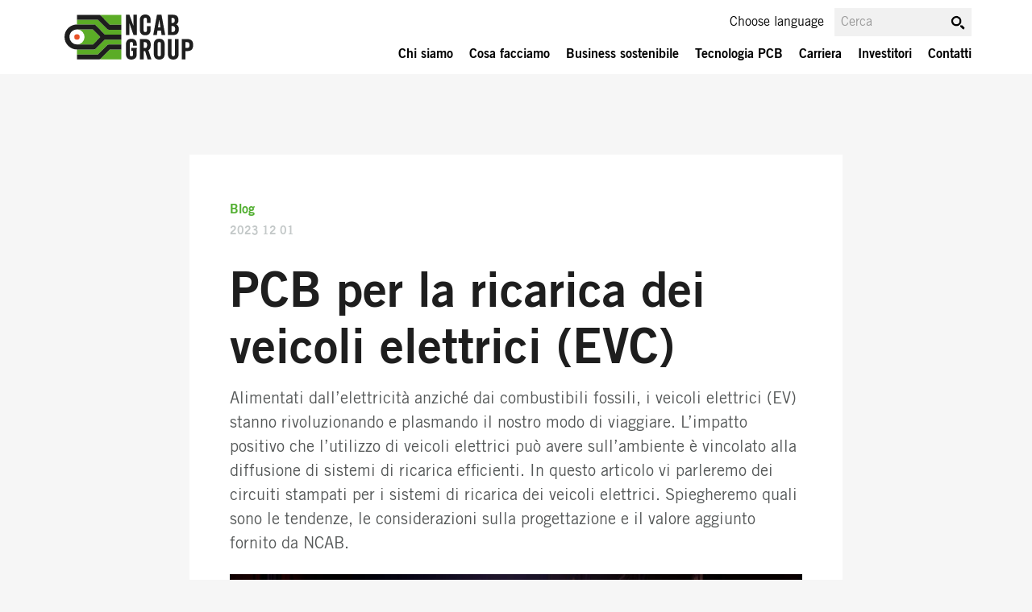

--- FILE ---
content_type: text/html; charset=UTF-8
request_url: https://www.ncabgroup.com/it/blog/pcb-veicoli-elettrici-evc/
body_size: 29089
content:
<!doctype html><html lang="it-IT"><head><meta charset="UTF-8"><meta name="viewport" content="width=device-width, initial-scale=1"><link rel="preload" href="https://www.ncabgroup.com/it/wp-content/themes/ncab-2019/assets/webfonts/39DF88_1_0.woff2" as="font" type="font/woff2" crossorigin><link rel="preload" href="https://www.ncabgroup.com/it/wp-content/themes/ncab-2019/assets/webfonts/39DF88_2_0.woff2" as="font" type="font/woff2" crossorigin><link rel="shortcut icon" href="https://www.ncabgroup.com/it/wp-content/themes/ncab-2019/assets/images/ncab_icon.ico" /><meta name='robots' content='index, follow, max-image-preview:large, max-snippet:-1, max-video-preview:-1' /> <style id="aoatfcss" media="all">@charset "UTF-8";:root{--wp--preset--aspect-ratio--square:1;--wp--preset--aspect-ratio--4-3:4/3;--wp--preset--aspect-ratio--3-4:3/4;--wp--preset--aspect-ratio--3-2:3/2;--wp--preset--aspect-ratio--2-3:2/3;--wp--preset--aspect-ratio--16-9:16/9;--wp--preset--aspect-ratio--9-16:9/16;--wp--preset--color--black:#1e1e1e;--wp--preset--color--cyan-bluish-gray:#abb8c3;--wp--preset--color--white:#fff;--wp--preset--color--pale-pink:#f78da7;--wp--preset--color--vivid-red:#cf2e2e;--wp--preset--color--luminous-vivid-orange:#ff6900;--wp--preset--color--luminous-vivid-amber:#fcb900;--wp--preset--color--light-green-cyan:#7bdcb5;--wp--preset--color--vivid-green-cyan:#00d084;--wp--preset--color--pale-cyan-blue:#8ed1fc;--wp--preset--color--vivid-cyan-blue:#0693e3;--wp--preset--color--vivid-purple:#9b51e0;--wp--preset--color--ncab-orange:#e85127;--wp--preset--color--ncab-dark-orange:#a93c17;--wp--preset--color--ncab-darkest-orange:#702807;--wp--preset--color--ncab-green:#5bac26;--wp--preset--color--ncab-dark-green:#32742b;--wp--preset--color--ncab-light-green:#90c685;--wp--preset--color--ncab-brightest-green:#cde4c4;--wp--preset--color--dark-gray:#555858;--wp--preset--color--gray:#c3c8c8;--wp--preset--color--light-gray:#d1d4d3;--wp--preset--color--brightest-gray:#e7eaec;--wp--preset--gradient--vivid-cyan-blue-to-vivid-purple:linear-gradient(135deg,#0693e3 0%,#9b51e0 100%);--wp--preset--gradient--light-green-cyan-to-vivid-green-cyan:linear-gradient(135deg,#7adcb4 0%,#00d082 100%);--wp--preset--gradient--luminous-vivid-amber-to-luminous-vivid-orange:linear-gradient(135deg,#fcb900 0%,#ff6900 100%);--wp--preset--gradient--luminous-vivid-orange-to-vivid-red:linear-gradient(135deg,#ff6900 0%,#cf2e2e 100%);--wp--preset--gradient--very-light-gray-to-cyan-bluish-gray:linear-gradient(135deg,#eee 0%,#a9b8c3 100%);--wp--preset--gradient--cool-to-warm-spectrum:linear-gradient(135deg,#4aeadc 0%,#9778d1 20%,#cf2aba 40%,#ee2c82 60%,#fb6962 80%,#fef84c 100%);--wp--preset--gradient--blush-light-purple:linear-gradient(135deg,#ffceec 0%,#9896f0 100%);--wp--preset--gradient--blush-bordeaux:linear-gradient(135deg,#fecda5 0%,#fe2d2d 50%,#6b003e 100%);--wp--preset--gradient--luminous-dusk:linear-gradient(135deg,#ffcb70 0%,#c751c0 50%,#4158d0 100%);--wp--preset--gradient--pale-ocean:linear-gradient(135deg,#fff5cb 0%,#b6e3d4 50%,#33a7b5 100%);--wp--preset--gradient--electric-grass:linear-gradient(135deg,#caf880 0%,#71ce7e 100%);--wp--preset--gradient--midnight:linear-gradient(135deg,#020381 0%,#2874fc 100%);--wp--preset--font-size--small:14px;--wp--preset--font-size--medium:20px;--wp--preset--font-size--large:20px;--wp--preset--font-size--x-large:42px;--wp--preset--font-size--normal:16px;--wp--preset--font-size--huge:40px;--wp--preset--spacing--20:.44rem;--wp--preset--spacing--30:.67rem;--wp--preset--spacing--40:1rem;--wp--preset--spacing--50:1.5rem;--wp--preset--spacing--60:2.25rem;--wp--preset--spacing--70:3.38rem;--wp--preset--spacing--80:5.06rem;--wp--preset--shadow--natural:6px 6px 9px rgba(0,0,0,.2);--wp--preset--shadow--deep:12px 12px 50px rgba(0,0,0,.4);--wp--preset--shadow--sharp:6px 6px 0px rgba(0,0,0,.2);--wp--preset--shadow--outlined:6px 6px 0px -3px #fff,6px 6px #000;--wp--preset--shadow--crisp:6px 6px 0px #000;--wp-block-synced-color:#7a00df;--wp-block-synced-color--rgb:122,0,223;--wp-bound-block-color:var(--wp-block-synced-color);--wp-editor-canvas-background:#ddd;--wp-admin-theme-color:#007cba;--wp-admin-theme-color--rgb:0,124,186;--wp-admin-theme-color-darker-10:#006ba1;--wp-admin-theme-color-darker-10--rgb:0,107,160.5;--wp-admin-theme-color-darker-20:#005a87;--wp-admin-theme-color-darker-20--rgb:0,90,135;--wp-admin-border-width-focus:2px;--wp--preset--font-size--normal:16px;--wp--preset--font-size--huge:42px}.has-large-font-size{font-size:var(--wp--preset--font-size--large)!important}ul{box-sizing:border-box;margin:0 0 1.5em 3em;list-style:disc}.entry-content{counter-reset:footnotes}@media (min-resolution:192dpi){:root{--wp-admin-border-width-focus:1.5px}}.screen-reader-text{border:0;clip-path:inset(50%);margin:-1px;padding:0;word-wrap:normal!important}h1{font-size:32px;line-height:42px;margin-bottom:8px}h2{font-size:28px;line-height:38px;margin-bottom:12px}h3{font-size:18px;line-height:26px;margin-bottom:10px}.entry-content,p{font-size:14px;line-height:22px}p{margin-top:1px}.entry-content>*{max-width:750px;margin-right:auto;margin-left:auto;padding:1px 16px 1px 20px;clear:both}.entry-content h2{color:#1e1e1e}.entry-content ul{margin:1.5em auto;list-style-position:outside;font-size:14px;line-height:22px;list-style-image:url(https://www.ncabgroup.com/it/wp-content/themes/ncab-2019/css/../assets/images/list_bullet.png)}.entry-content ul>li{margin-left:14px;padding-left:15px}.entry-content li{margin-left:28px;margin-bottom:6px}.has-large-font-size{font-size:18px!important;line-height:28px;margin-bottom:20px}.is-style-breadcrumb{font-size:14px;line-height:22px;color:#52af31;margin-bottom:-6px;margin-top:16px}.is-style-breadcrumb a{color:inherit}.is-style-label{font-size:14px;line-height:22px;text-transform:uppercase;color:#c3c8c8;margin-bottom:-6px}@media screen and (min-width:782px){.entry-content,p{font-size:16px;line-height:24px}p{margin-bottom:18px}.is-style-breadcrumb{font-size:16px;line-height:24px}.entry-content ul{font-size:16px;line-height:24px;margin-top:10px}.entry-content>*{padding-left:30px;padding-right:16px}}@media (min-width:992px){article h1,h1{font-size:60px!important;line-height:70px!important}.entry-content h2,article h2,h2{font-size:40px;line-height:50px}h3{font-size:25px;line-height:35px}.has-large-font-size{font-size:20px!important;line-height:30px;margin-bottom:23px}}html{-webkit-text-size-adjust:100%;-ms-text-size-adjust:100%;font-size:16px;box-sizing:border-box}body{margin:0;background:#f6f6f6}article,footer,header,main,nav{display:block}img{border:0;height:auto;max-width:100%}button,input{color:inherit;font:inherit;margin:0}button::-moz-focus-inner,input::-moz-focus-inner{border:0;padding:0}input{line-height:normal}body,button,input{color:#555858;font-size:16px}h1,h2,h3{clear:both;color:#1e1e1e}.entry-header h1.entry-title{font-size:32px;line-height:42px;margin:24px 0}.site-title{margin:.4375em 0 0;font-size:38px;font-weight:700;line-height:1.2;color:#333332}.site-title a{text-decoration:none;color:inherit}.site-header{background:#fff;padding-bottom:1px;width:100%;position:relative;z-index:2000;xborder-bottom:2px solid #c8c8c8}.site-header>div{position:relative}.site-branding{height:84px;width:100%;overflow:hidden;margin:0 auto;max-width:1150px}*,:after,:before{box-sizing:inherit}li>ul{margin-bottom:0;margin-left:1.5em}button{overflow:visible;text-transform:none;-webkit-appearance:button;border:none;box-shadow:none;display:inline-block;font-size:16px;margin:0;padding:12px 32px;text-align:center;text-decoration:none;overflow-wrap:break-word;background-color:#e85127;border-radius:0;color:#fff}input[type=text]{color:#666;border:0;padding:15px;width:100%}::-webkit-input-placeholder{color:#999}::-moz-placeholder{color:#999}:-ms-input-placeholder{color:#999}:-moz-placeholder{color:#999}a{background-color:#fff0;color:#e85127;font-weight:400;text-decoration:none}.main-navigation{clear:both;display:block;width:100%}.primary-menu-container{max-width:1150px;margin:0 auto}.main-navigation ul{display:none;list-style:none;margin:0;font-size:16px;padding:0}.main-navigation a,.main-navigation li.parent>span{color:#000;text-decoration:none}.main-navigation li{position:relative;padding-top:10px;padding-bottom:10px}.main-navigation li a{margin-left:22px}.menu-toggle{position:absolute;left:-4px;top:-5px;z-index:30;width:35px;height:36px;overflow:hidden;background:0 0;border:none!important;color:#fff0;display:block;margin:0 auto;padding:0}.mobile-menu-link{position:absolute;right:10px;top:29px;display:block;z-index:31;width:30px;height:30px}.mobile-menu-link div{width:27px;height:27px;border-top:4px solid #000}.mobile-menu-link div:after,.mobile-menu-link div:before{position:absolute;content:"";width:27px;height:4px;background-color:#000;top:11px;left:0}.mobile-menu-link div:before{top:22px}.main-navigation .sub-menu{position:absolute;padding:36px 0 0;margin:10px 0 -1px;max-height:0;overflow:hidden;top:0;width:40px;right:0;display:block}.main-navigation .sub-menu ul{font-size:14px}.main-navigation li>.sub-menu:before{content:"+";display:block;height:36px;width:36px;position:absolute;right:16px;top:-8px;font-size:24px;font-weight:400;line-height:30px;padding-left:11px}.main-navigation .sub-menu .sub-menu:before{top:-10px}.main-navigation .sub-menu>ul>li.parent>span,.main-navigation .sub-menu>ul>li>a{margin-left:16px}.main-navigation .sub-menu.contact ul>li:not(.parent)>a{margin-left:32px}#footer,.main-navigation .sub-header{display:none}.site-footer{background-color:#e6e6e6;background-image:url(https://www.ncabgroup.com/it/wp-content/themes/ncab-2019/assets/images/footer_bg.png.webp);background-repeat:no-repeat;background-size:cover}.site-footer .offices{max-width:1150px;margin:0 auto;border-top:1px solid #999;padding:10px 16px 30px 20px}.site-footer .offices h3{font-size:16px}#contact-footer{min-height:270px}.contact-menu{list-style:none;margin:12px 0 24px;padding:0;display:block;flex-wrap:wrap;flex-direction:row;justify-content:space-between}.contact-menu li,.contact-menu ul,ul.contact-menu{margin:0!important;padding:0!important;list-style:none!important}#contact-footer li.column.last{flex-basis:100%;margin-top:20px!important}@media screen and (max-width:781px){.contact-menu li.column.last{margin-top:20px!important}}.footer-navigation{display:none;max-width:1150px;margin:0 auto;padding-left:30px;padding-top:30px;padding-bottom:20px}.footer-navigation a{color:#000;overflow:hidden;text-overflow:ellipsis;white-space:nowrap;font-size:16px;max-width:180px;display:block;margin-bottom:5px}.footer-navigation .sub-menu a{color:#555858;font-size:14px}.footer-navigation ul{list-style:none;margin:0;padding:0}.footer-navigation ul.menu{display:flex;list-style:none;flex-wrap:wrap}.footer-navigation ul.menu>li>.sub-menu{margin-top:10px}.footer-navigation ul.menu>li.menu-item{padding:20px 20px 20px 0;flex-grow:1}.site-info{background:#555858;color:#fff;text-transform:uppercase;display:block;width:100%;padding-top:45px;padding-bottom:30px}.site-info>div{max-width:1150px;margin:0 auto;text-align:center;width:300px;display:block;justify-content:space-between}.site-info .copyright{margin:0 0 40px;font-size:16px;text-align:center;line-height:28px}.site-info .copyright span{display:block}.site-info .social-links h2{font-size:13px;color:inherit;margin:0}.site-info .social-links ul{list-style:none;margin:5px 0 0;padding:0;display:flex;flex-direction:row;justify-content:center}.site-info .social-links ul>li{margin-left:9px;margin-right:9px}.site-info .social-links ul>li>a{width:32px;height:32px;overflow:hidden;display:inline-block;text-indent:-9999px;background-repeat:no-repeat;background-size:contain}.social-links .facebook_icon{background-image:url(https://www.ncabgroup.com/it/wp-content/themes/ncab-2019/assets/images/facebook.png)}.social-links .instagram_icon{background-image:url(https://www.ncabgroup.com/it/wp-content/themes/ncab-2019/assets/images/instagram.png)}.social-links .linkedin_icon{background-image:url(https://www.ncabgroup.com/it/wp-content/themes/ncab-2019/assets/images/linkedin.png)}.social-links .youtube_icon{background-image:url(https://www.ncabgroup.com/it/wp-content/themes/ncab-2019/assets/images/youtube.png)}.social-links .blog_icon{background-image:url(https://www.ncabgroup.com/it/wp-content/themes/ncab-2019/assets/images/blog.png)}.screen-reader-text{clip:rect(1px,1px,1px,1px);position:absolute!important;height:1px;width:1px;overflow:hidden;word-wrap:normal!important}#page{margin:0 auto;max-width:100%}.site-main{min-height:calc(100vh - 92px);background:#f6f6f6;margin-bottom:100vh;width:100%;min-width:100%;z-index:10;position:relative;overflow:hidden}body.single .post-article{background:#fff;max-width:810px;padding-bottom:50px;padding-top:10px;margin:0 auto 100px;display:block}iframe{max-width:100%}.custom-logo-link{padding:20px 20px 20px 8px;display:inline-block;position:absolute;z-index:200}.custom-logo-link img{width:125px}.header-search{position:relative;display:none}.header-search input#s{width:100%;border:0;background:#f1f1f1;font-size:16px;padding:8px;border-radius:0;max-width:none}.header-search .search-area{position:relative}.header-search .search-area:after{content:"";display:block;position:absolute;right:7px;top:8px;width:20px;height:20px;z-index:999;background-image:url(https://www.ncabgroup.com/it/wp-content/themes/ncab-2019/assets/images/search_icon.png)}.top-link{margin:0 auto;text-align:center;display:block;padding:25px;overflow:hidden}.entry-header{max-width:750px;margin:0 auto;padding-left:20px;padding-right:16px;clear:both}.hide-element{border:0;clip:rect(1px 1px 1px 1px);clip:rect(1px,1px,1px,1px);height:1px;margin:-1px;overflow:hidden;padding:0;position:absolute;width:1px}.post-article{background:#fff;margin-bottom:20px}body.single .post-article>*{margin:0;padding-left:20px;padding-right:16px}body.single .post-article>header .entry-title{margin-top:30px;margin-bottom:10px}body.single .post-article>header .is-style-label{margin-bottom:18px}body.single .post-article>.entry-content>*{margin:0;padding-left:0;padding-right:0}body.single .post-article .entry-meta{margin-top:10px}@media screen and (min-width:782px){.post-article{display:flex}body.single .post-article>*{padding-left:50px;padding-right:50px}html{font-size:16px}.site-footer .offices{padding-left:30px;padding-right:25px}.site-footer .top-link{display:none}#contact-footer{min-height:110px;font-size:16px}.footer-navigation{display:block}.entry-header h1.entry-title,h1{font-size:60px;line-height:70px}.entry-header h1.entry-title{margin-top:115px}input[type=text]{max-width:300px}.custom-logo-link{padding-left:15px}body.single .post-article{padding-top:40px;margin-bottom:150px;margin-top:100px}.entry-header{padding-right:28px;padding-left:27px}.contact-menu{display:flex}}@media all and (-ms-high-contrast:none){.site-footer{position:static}.site-main{margin-bottom:0}}@media (max-width:992px){.main-navigation li:after{left:22px;background:#c3c8c8;height:1px;content:"";display:block;width:calc(100% - 42px);bottom:0;position:absolute}.main-navigation .sub-menu li:after{left:0;width:calc(100% - 20px)}.main-navigation .sub-menu li:last-child:after{display:none}.main-navigation li.column>div.sub-menu{max-height:1300px;position:relative;top:0;overflow:visible;width:100%;background-color:#f6f6f6;right:0;padding:0!important;margin-top:1px}.main-navigation li.column{padding:0}.main-navigation li.column>div.sub-menu>ul{display:block}.main-navigation li.column>div.sub-menu:before{display:none}.site-footer{position:static}.site-main{margin-bottom:0}}@media (min-width:992px){.entry-header,.offices,.site-info{padding-left:30px;padding-right:28px}.entry-header{padding-left:30px}.footer-navigation ul.menu>li.menu-item.contact{padding-right:12px;flex-grow:0}.site-header{position:fixed;top:0;width:100%;xborder-bottom:3px solid #c3c8c8}.site-branding{height:91px}.custom-logo-link{padding-left:15px;padding-top:18px;padding-bottom:14px}.custom-logo-link img{width:160px}body{padding-top:92px}.main-navigation{margin:0 auto;position:absolute;z-index:100;top:0;right:0;left:0}.primary-menu-container{padding:0}.main-navigation ul.menu{display:flex!important;font-size:16px;margin-left:auto!important;height:38px;margin-top:58px!important;padding:0;float:right;margin-right:-200px!important}.main-navigation li{position:static;border:0;padding:0}.main-navigation li:after{content:none}.main-navigation li a{padding-left:10px;padding-right:10px;margin:0}.main-navigation .sub-menu a,.main-navigation .sub-menu li.parent>span{padding:0;color:#000;display:inline-block!important;text-transform:uppercase;font-size:13px}.main-navigation ul.menu>li.menu-item-has-children>.sub-menu{position:absolute;background:#ededed;width:100%;min-height:250px;top:92px;opacity:0;visibility:hidden}.main-navigation li>.sub-menu:before{content:"";display:none}.mobile-menu-link{display:none}.main-navigation ul.menu>li:last-child{position:relative;width:200px;top:-40px;left:-310px}.main-navigation ul.menu>li:last-child>a{font-size:16px;padding:0}.main-navigation ul.menu>li:last-child.menu-item-has-children>.sub-menu{top:28px;padding:10px!important;height:auto}.main-navigation ul.menu>li:last-child.menu-item-has-children>.sub-menu ul li{float:none;box-sizing:unset}.main-navigation ul.menu>li:last-child.menu-item-has-children>.sub-menu ul{padding-top:10px}.main-navigation ul.menu>li:last-child.menu-item-has-children>.sub-menu a{margin-left:0;margin-top:3px;margin-bottom:2px}.main-navigation .sub-header{display:block;font-size:16px;color:#e85127;width:calc(100% - 38px)!important;margin-left:28px;float:none!important;position:absolute;top:0;text-transform:uppercase;border-bottom:1px solid #c3c8c8;margin-bottom:20px;padding-bottom:24px;padding-top:12px;padding-left:0!important}.main-navigation .sub-header a{color:#e85127;margin-left:0!important;font-size:16px!important}.header-search{position:absolute;top:10px;display:block;margin:0 auto!important;left:0;max-width:1150px;right:0;width:100%}.header-search .search-area{position:absolute;top:0;right:10px;width:170px;display:block;z-index:100}.site-info{padding-bottom:31px}.site-info>div{width:100%;display:flex}.site-info .copyright{text-align:left;margin-bottom:0}.site-info .copyright span{display:inline}.site-info .social-links{float:right;display:flex}.site-info .social-links h2{margin-right:36px;font-size:16px;line-height:28px}.site-info .social-links ul{margin-top:-3px}.site-info .social-links ul>li{margin-left:16px}#footer{display:none}}@font-face{font-display:fallback;font-family:TradeGothicLTPro;src:url(https://www.ncabgroup.com/it/wp-content/themes/ncab-2019/css/../assets/webfonts/39DF88_1_0.eot);src:url(https://www.ncabgroup.com/it/wp-content/themes/ncab-2019/css/../assets/webfonts/39DF88_1_0.eot?#iefix) format('embedded-opentype'),url(https://www.ncabgroup.com/it/wp-content/themes/ncab-2019/css/../assets/webfonts/39DF88_1_0.woff2) format('woff2'),url(https://www.ncabgroup.com/it/wp-content/themes/ncab-2019/css/../assets/webfonts/39DF88_1_0.woff) format('woff'),url(https://www.ncabgroup.com/it/wp-content/themes/ncab-2019/css/../assets/webfonts/39DF88_1_0.ttf) format('truetype')}@font-face{font-display:fallback;font-family:TradeGothicLTPro-Bd2;src:url(https://www.ncabgroup.com/it/wp-content/themes/ncab-2019/css/../assets/webfonts/39DF88_2_0.eot);src:url(https://www.ncabgroup.com/it/wp-content/themes/ncab-2019/css/../assets/webfonts/39DF88_2_0.eot?#iefix) format('embedded-opentype'),url(https://www.ncabgroup.com/it/wp-content/themes/ncab-2019/css/../assets/webfonts/39DF88_2_0.woff2) format('woff2'),url(https://www.ncabgroup.com/it/wp-content/themes/ncab-2019/css/../assets/webfonts/39DF88_2_0.woff) format('woff'),url(https://www.ncabgroup.com/it/wp-content/themes/ncab-2019/css/../assets/webfonts/39DF88_2_0.ttf) format('truetype')}.footer-navigation .sub-menu a,.main-navigation .sub-menu ul,.main-navigation ul.menu>li:last-child>a,.site-info .social-links h2,body,html,input{font-family:TradeGothicLTPro,Arial;font-weight:400}.contact-menu li.parent>span,.footer-navigation a,.main-navigation,.main-navigation .sub-header,.main-navigation li a,.main-navigation li.parent,button,h1,h2,h3,strong{font-family:TradeGothicLTPro-Bd2,Arial;font-weight:400}.is-style-breadcrumb,.is-style-label{font-family:TradeGothicLTPro-Bd2,Arial!important}</style><link rel="stylesheet" media="print" href="https://www.ncabgroup.com/it/wp-content/cache/rapidload/www.ncabgroup.com/it/min-css/autoptimize_c94d28f792979362aec91537e5f1830d-640dcabf0fa6.min.css" onload="this.onload=null;this.media='all';" data-rpd-minify><noscript id="aonoscrcss"><link media="all" href="https://www.ncabgroup.com/it/wp-content/cache/rapidload/www.ncabgroup.com/it/min-css/autoptimize_c94d28f792979362aec91537e5f1830d-640dcabf0fa6.min.css" rel="stylesheet" data-rpd-minify></noscript><title>PCB per la ricarica dei veicoli elettrici (EVC) | NCAB Group Italy</title><script type="text/javascript" >//!injected by RapidLoad 

!(function(){var supportedEvents=['DOMContentLoaded','readystatechanges','load'];var supportedTargets=[window,document];var originalDispatchEvent=EventTarget.prototype.dispatchEvent;var originalAddEventListener=EventTarget.prototype.addEventListener;var originalRemoveEventListener=EventTarget.prototype.removeEventListener;var capturedEvents=[];var dispatchedEvents=[];window.RaipdLoadJSDebug={capturedEvents:capturedEvents,dispatchedEvents:dispatchedEvents};EventTarget.prototype.addEventListener=function(type,listener,...options){var isDispatched=!type.includes('RapidLoad:')&&!!dispatchedEvents.find(e=>e.type===type)&&supportedTargets.includes(this);var catchEvent=!type.includes('RapidLoad:')&&!type.includes(':norapidload')&&supportedEvents.includes(type)&&supportedTargets.includes(this)&&typeof listener==='function';if(catchEvent||catchEvent!==isDispatched&&isDispatched){if(this===document&&document.readyState!=='loading'||this===window&&document.readyState!=='loading'){setTimeout(()=>{if(typeof listener!=='function'){return}if(listener){listener.call(this,new Event(type))}},10)}else{capturedEvents.push({target:this,type:type,listener:listener,options:options})}}if(type.includes(':norapidload')){type=type.replace(':norapidload','')}originalAddEventListener.call(this,type,listener,...options)};EventTarget.prototype.removeEventListener=function(type,listener,...options){if(supportedEvents.includes(type)&&supportedTargets.includes(this)){capturedEvents=capturedEvents.filter(e=>!(e.type===type&&e.listener===listener&&e.target===this))}originalRemoveEventListener.call(this,type,listener,...options)};EventTarget.prototype.dispatchEvent=function(event){dispatchedEvents.push(event);if(supportedEvents.includes(event.type)&&supportedTargets.includes(this)){capturedEvents=capturedEvents.filter(e=>{if(e.type===event.type&&e.target===this){e.target.removeEventListener(e.type,e.listener,...e.options);return false}return true})}return originalDispatchEvent.call(this,event)};supportedEvents.forEach(function(eventType){supportedTargets.forEach(function(target){target.addEventListener(eventType,function(){})})})})();</script><meta name="description" content="Imparate a conoscere i PCB per la ricarica dei veicoli elettrici: considerazioni sulla progettazione del circuito stampato e valore di NCAB." /><link rel="canonical" href="https://www.ncabgroup.com/it/blog/pcb-veicoli-elettrici-evc/" /><meta property="og:locale" content="it_IT" /><meta property="og:type" content="article" /><meta property="og:title" content="PCB per la ricarica dei veicoli elettrici (EVC)" /><meta property="og:description" content="Imparate a conoscere i PCB per la ricarica dei veicoli elettrici: considerazioni sulla progettazione del circuito stampato e valore di NCAB." /><meta property="og:url" content="https://www.ncabgroup.com/it/blog/pcb-veicoli-elettrici-evc/" /><meta property="og:site_name" content="NCAB Group Italy" /><meta property="article:publisher" content="https://www.facebook.com/NCABGroup/" /><meta property="article:published_time" content="2023-12-01T13:40:20+00:00" /><meta property="article:modified_time" content="2023-12-12T14:22:25+00:00" /><meta property="og:image" content="https://www.ncabgroup.com/it/wp-content/uploads/sites/12/2023/12/blog_cover_EVC_new.jpg" /><meta property="og:image:width" content="710" /><meta property="og:image:height" content="400" /><meta property="og:image:type" content="image/jpeg" /><meta name="author" content="asahoglund" /><meta name="twitter:card" content="summary_large_image" /><meta name="twitter:creator" content="@NCABGroup" /><meta name="twitter:site" content="@NCABGroup" /><meta name="twitter:label1" content="Scritto da" /><meta name="twitter:data1" content="asahoglund" /><meta name="twitter:label2" content="Tempo di lettura stimato" /><meta name="twitter:data2" content="16 minuti" /> <script type="application/ld+json" class="yoast-schema-graph">{"@context":"https://schema.org","@graph":[{"@type":"Article","@id":"https://www.ncabgroup.com/it/blog/pcb-veicoli-elettrici-evc/#article","isPartOf":{"@id":"https://www.ncabgroup.com/it/blog/pcb-veicoli-elettrici-evc/"},"author":{"name":"asahoglund","@id":"https://www.ncabgroup.com/it/#/schema/person/1e3b6a03cb26fe7b2957ecd8be7488ba"},"headline":"PCB per la ricarica dei veicoli elettrici (EVC)","datePublished":"2023-12-01T13:40:20+00:00","dateModified":"2023-12-12T14:22:25+00:00","mainEntityOfPage":{"@id":"https://www.ncabgroup.com/it/blog/pcb-veicoli-elettrici-evc/"},"wordCount":2859,"commentCount":0,"publisher":{"@id":"https://www.ncabgroup.com/it/#organization"},"image":{"@id":"https://www.ncabgroup.com/it/blog/pcb-veicoli-elettrici-evc/#primaryimage"},"thumbnailUrl":"https://www.ncabgroup.com/it/wp-content/uploads/sites/12/2023/12/blog_cover_EVC_new.jpg","keywords":["automotive","circuiti stampati","EV","EVC","ncabgroup","pcb","PCB per la ricarica dei veicoli elettrici"],"articleSection":["Uncategorized"],"inLanguage":"it-IT","potentialAction":[{"@type":"CommentAction","name":"Comment","target":["https://www.ncabgroup.com/it/blog/pcb-veicoli-elettrici-evc/#respond"]}],"copyrightYear":"2023","copyrightHolder":{"@id":"https://www.ncabgroup.com/#organization"}},{"@type":"WebPage","@id":"https://www.ncabgroup.com/it/blog/pcb-veicoli-elettrici-evc/","url":"https://www.ncabgroup.com/it/blog/pcb-veicoli-elettrici-evc/","name":"PCB per la ricarica dei veicoli elettrici (EVC) | NCAB Group Italy","isPartOf":{"@id":"https://www.ncabgroup.com/it/#website"},"primaryImageOfPage":{"@id":"https://www.ncabgroup.com/it/blog/pcb-veicoli-elettrici-evc/#primaryimage"},"image":{"@id":"https://www.ncabgroup.com/it/blog/pcb-veicoli-elettrici-evc/#primaryimage"},"thumbnailUrl":"https://www.ncabgroup.com/it/wp-content/uploads/sites/12/2023/12/blog_cover_EVC_new.jpg","datePublished":"2023-12-01T13:40:20+00:00","dateModified":"2023-12-12T14:22:25+00:00","description":"Imparate a conoscere i PCB per la ricarica dei veicoli elettrici: considerazioni sulla progettazione del circuito stampato e valore di NCAB.","breadcrumb":{"@id":"https://www.ncabgroup.com/it/blog/pcb-veicoli-elettrici-evc/#breadcrumb"},"inLanguage":"it-IT","potentialAction":[{"@type":"ReadAction","target":["https://www.ncabgroup.com/it/blog/pcb-veicoli-elettrici-evc/"]}]},{"@type":"ImageObject","inLanguage":"it-IT","@id":"https://www.ncabgroup.com/it/blog/pcb-veicoli-elettrici-evc/#primaryimage","url":"https://www.ncabgroup.com/it/wp-content/uploads/sites/12/2023/12/blog_cover_EVC_new.jpg","contentUrl":"https://www.ncabgroup.com/it/wp-content/uploads/sites/12/2023/12/blog_cover_EVC_new.jpg","width":710,"height":400,"caption":"EVC | NCAB Group"},{"@type":"BreadcrumbList","@id":"https://www.ncabgroup.com/it/blog/pcb-veicoli-elettrici-evc/#breadcrumb","itemListElement":[{"@type":"ListItem","position":1,"name":"Home","item":"https://www.ncabgroup.com/it/"},{"@type":"ListItem","position":2,"name":"PCB per la ricarica dei veicoli elettrici (EVC)"}]},{"@type":"WebSite","@id":"https://www.ncabgroup.com/it/#website","url":"https://www.ncabgroup.com/it/","name":"NCAB Group Italy","description":"","publisher":{"@id":"https://www.ncabgroup.com/it/#organization"},"potentialAction":[{"@type":"SearchAction","target":{"@type":"EntryPoint","urlTemplate":"https://www.ncabgroup.com/it/?s={search_term_string}"},"query-input":{"@type":"PropertyValueSpecification","valueRequired":true,"valueName":"search_term_string"}}],"inLanguage":"it-IT"},{"@type":"Organization","@id":"https://www.ncabgroup.com/it/#organization","name":"NCAB Group","url":"https://www.ncabgroup.com/it/","logo":{"@type":"ImageObject","inLanguage":"it-IT","@id":"https://www.ncabgroup.com/it/#/schema/logo/image/","url":"","contentUrl":"","caption":"NCAB Group"},"image":{"@id":"https://www.ncabgroup.com/it/#/schema/logo/image/"},"sameAs":["https://www.facebook.com/NCABGroup/","https://x.com/NCABGroup","https://www.linkedin.com/company/ncab-group","https://www.youtube.com/channel/UCQ-F6jYr0-QsqPTamKRLlqQ"]},{"@type":"Person","@id":"https://www.ncabgroup.com/it/#/schema/person/1e3b6a03cb26fe7b2957ecd8be7488ba","name":"asahoglund","image":{"@type":"ImageObject","inLanguage":"it-IT","@id":"https://www.ncabgroup.com/it/#/schema/person/image/","url":"https://secure.gravatar.com/avatar/d463cb4468e4be8e1c4e80866688f3f3ed1fa2c4e09f5b78031c725c41b3f555?s=96&d=mm&r=g","contentUrl":"https://secure.gravatar.com/avatar/d463cb4468e4be8e1c4e80866688f3f3ed1fa2c4e09f5b78031c725c41b3f555?s=96&d=mm&r=g","caption":"asahoglund"}}]}</script> <link rel='dns-prefetch' href='//www.googletagmanager.com' /><link href='https://www.googletagmanager.com' rel='preconnect' /><link href='https://cdn.consentmanager.net' rel='preconnect' /><link href='https://b.delivery.consentmanager.net' rel='preconnect' /><link rel="alternate" type="application/rss+xml" title="NCAB Group Italy &raquo; Feed" href="https://www.ncabgroup.com/it/feed/" /><link rel="alternate" title="oEmbed (JSON)" type="application/json+oembed" href="https://www.ncabgroup.com/it/wp-json/oembed/1.0/embed?url=https%3A%2F%2Fwww.ncabgroup.com%2Fit%2Fblog%2Fpcb-veicoli-elettrici-evc%2F" /><link rel="alternate" title="oEmbed (XML)" type="text/xml+oembed" href="https://www.ncabgroup.com/it/wp-json/oembed/1.0/embed?url=https%3A%2F%2Fwww.ncabgroup.com%2Fit%2Fblog%2Fpcb-veicoli-elettrici-evc%2F&amp;format=xml" /><style id='wp-img-auto-sizes-contain-inline-css' type='text/css'>img:is([sizes=auto i],[sizes^="auto," i]){contain-intrinsic-size:3000px 1500px}</style><style id='wp-block-library-theme-inline-css' type='text/css'>.wp-block-audio :where(figcaption){color:#555;font-size:13px;text-align:center}.is-dark-theme .wp-block-audio :where(figcaption){color:#ffffffa6}.wp-block-audio{margin:0 0 1em}.wp-block-code{border:1px solid #ccc;border-radius:4px;font-family:Menlo,Consolas,monaco,monospace;padding:.8em 1em}.wp-block-embed :where(figcaption){color:#555;font-size:13px;text-align:center}.is-dark-theme .wp-block-embed :where(figcaption){color:#ffffffa6}.wp-block-embed{margin:0 0 1em}.blocks-gallery-caption{color:#555;font-size:13px;text-align:center}.is-dark-theme .blocks-gallery-caption{color:#ffffffa6}:root :where(.wp-block-image figcaption){color:#555;font-size:13px;text-align:center}.is-dark-theme :root :where(.wp-block-image figcaption){color:#ffffffa6}.wp-block-image{margin:0 0 1em}.wp-block-pullquote{border-bottom:4px solid;border-top:4px solid;color:currentColor;margin-bottom:1.75em}.wp-block-pullquote :where(cite),.wp-block-pullquote :where(footer),.wp-block-pullquote__citation{color:currentColor;font-size:.8125em;font-style:normal;text-transform:uppercase}.wp-block-quote{border-left:.25em solid;margin:0 0 1.75em;padding-left:1em}.wp-block-quote cite,.wp-block-quote footer{color:currentColor;font-size:.8125em;font-style:normal;position:relative}.wp-block-quote:where(.has-text-align-right){border-left:none;border-right:.25em solid;padding-left:0;padding-right:1em}.wp-block-quote:where(.has-text-align-center){border:none;padding-left:0}.wp-block-quote.is-large,.wp-block-quote.is-style-large,.wp-block-quote:where(.is-style-plain){border:none}.wp-block-search .wp-block-search__label{font-weight:700}.wp-block-search__button{border:1px solid #ccc;padding:.375em .625em}:where(.wp-block-group.has-background){padding:1.25em 2.375em}.wp-block-separator.has-css-opacity{opacity:.4}.wp-block-separator{border:none;border-bottom:2px solid;margin-left:auto;margin-right:auto}.wp-block-separator.has-alpha-channel-opacity{opacity:1}.wp-block-separator:not(.is-style-wide):not(.is-style-dots){width:100px}.wp-block-separator.has-background:not(.is-style-dots){border-bottom:none;height:1px}.wp-block-separator.has-background:not(.is-style-wide):not(.is-style-dots){height:2px}.wp-block-table{margin:0 0 1em}.wp-block-table td,.wp-block-table th{word-break:normal}.wp-block-table :where(figcaption){color:#555;font-size:13px;text-align:center}.is-dark-theme .wp-block-table :where(figcaption){color:#ffffffa6}.wp-block-video :where(figcaption){color:#555;font-size:13px;text-align:center}.is-dark-theme .wp-block-video :where(figcaption){color:#ffffffa6}.wp-block-video{margin:0 0 1em}:root :where(.wp-block-template-part.has-background){margin-bottom:0;margin-top:0;padding:1.25em 2.375em}</style><style id='global-styles-inline-css' type='text/css'>:root{--wp--preset--aspect-ratio--square:1;--wp--preset--aspect-ratio--4-3:4/3;--wp--preset--aspect-ratio--3-4:3/4;--wp--preset--aspect-ratio--3-2:3/2;--wp--preset--aspect-ratio--2-3:2/3;--wp--preset--aspect-ratio--16-9:16/9;--wp--preset--aspect-ratio--9-16:9/16;--wp--preset--color--black:#1e1e1e;--wp--preset--color--cyan-bluish-gray:#abb8c3;--wp--preset--color--white:#fff;--wp--preset--color--pale-pink:#f78da7;--wp--preset--color--vivid-red:#cf2e2e;--wp--preset--color--luminous-vivid-orange:#ff6900;--wp--preset--color--luminous-vivid-amber:#fcb900;--wp--preset--color--light-green-cyan:#7bdcb5;--wp--preset--color--vivid-green-cyan:#00d084;--wp--preset--color--pale-cyan-blue:#8ed1fc;--wp--preset--color--vivid-cyan-blue:#0693e3;--wp--preset--color--vivid-purple:#9b51e0;--wp--preset--color--ncab-orange:#e85127;--wp--preset--color--ncab-dark-orange:#a93c17;--wp--preset--color--ncab-darkest-orange:#702807;--wp--preset--color--ncab-green:#5bac26;--wp--preset--color--ncab-dark-green:#32742b;--wp--preset--color--ncab-light-green:#90c685;--wp--preset--color--ncab-brightest-green:#cde4c4;--wp--preset--color--dark-gray:#555858;--wp--preset--color--gray:#c3c8c8;--wp--preset--color--light-gray:#d1d4d3;--wp--preset--color--brightest-gray:#e7eaec;--wp--preset--gradient--vivid-cyan-blue-to-vivid-purple:linear-gradient(135deg,#0693e3 0%,#9b51e0 100%);--wp--preset--gradient--light-green-cyan-to-vivid-green-cyan:linear-gradient(135deg,#7adcb4 0%,#00d082 100%);--wp--preset--gradient--luminous-vivid-amber-to-luminous-vivid-orange:linear-gradient(135deg,#fcb900 0%,#ff6900 100%);--wp--preset--gradient--luminous-vivid-orange-to-vivid-red:linear-gradient(135deg,#ff6900 0%,#cf2e2e 100%);--wp--preset--gradient--very-light-gray-to-cyan-bluish-gray:linear-gradient(135deg,#eee 0%,#a9b8c3 100%);--wp--preset--gradient--cool-to-warm-spectrum:linear-gradient(135deg,#4aeadc 0%,#9778d1 20%,#cf2aba 40%,#ee2c82 60%,#fb6962 80%,#fef84c 100%);--wp--preset--gradient--blush-light-purple:linear-gradient(135deg,#ffceec 0%,#9896f0 100%);--wp--preset--gradient--blush-bordeaux:linear-gradient(135deg,#fecda5 0%,#fe2d2d 50%,#6b003e 100%);--wp--preset--gradient--luminous-dusk:linear-gradient(135deg,#ffcb70 0%,#c751c0 50%,#4158d0 100%);--wp--preset--gradient--pale-ocean:linear-gradient(135deg,#fff5cb 0%,#b6e3d4 50%,#33a7b5 100%);--wp--preset--gradient--electric-grass:linear-gradient(135deg,#caf880 0%,#71ce7e 100%);--wp--preset--gradient--midnight:linear-gradient(135deg,#020381 0%,#2874fc 100%);--wp--preset--font-size--small:14px;--wp--preset--font-size--medium:20px;--wp--preset--font-size--large:20px;--wp--preset--font-size--x-large:42px;--wp--preset--font-size--normal:16px;--wp--preset--font-size--huge:40px;--wp--preset--spacing--20:.44rem;--wp--preset--spacing--30:.67rem;--wp--preset--spacing--40:1rem;--wp--preset--spacing--50:1.5rem;--wp--preset--spacing--60:2.25rem;--wp--preset--spacing--70:3.38rem;--wp--preset--spacing--80:5.06rem;--wp--preset--shadow--natural:6px 6px 9px rgba(0,0,0,.2);--wp--preset--shadow--deep:12px 12px 50px rgba(0,0,0,.4);--wp--preset--shadow--sharp:6px 6px 0px rgba(0,0,0,.2);--wp--preset--shadow--outlined:6px 6px 0px -3px #fff,6px 6px #000;--wp--preset--shadow--crisp:6px 6px 0px #000}:where(.is-layout-flex){gap:.5em}:where(.is-layout-grid){gap:.5em}body .is-layout-flex{display:flex}.is-layout-flex{flex-wrap:wrap;align-items:center}.is-layout-flex>:is(*,div){margin:0}body .is-layout-grid{display:grid}.is-layout-grid>:is(*,div){margin:0}:where(.wp-block-columns.is-layout-flex){gap:2em}:where(.wp-block-columns.is-layout-grid){gap:2em}:where(.wp-block-post-template.is-layout-flex){gap:1.25em}:where(.wp-block-post-template.is-layout-grid){gap:1.25em}.has-black-color{color:var(--wp--preset--color--black)!important}.has-cyan-bluish-gray-color{color:var(--wp--preset--color--cyan-bluish-gray)!important}.has-white-color{color:var(--wp--preset--color--white)!important}.has-pale-pink-color{color:var(--wp--preset--color--pale-pink)!important}.has-vivid-red-color{color:var(--wp--preset--color--vivid-red)!important}.has-luminous-vivid-orange-color{color:var(--wp--preset--color--luminous-vivid-orange)!important}.has-luminous-vivid-amber-color{color:var(--wp--preset--color--luminous-vivid-amber)!important}.has-light-green-cyan-color{color:var(--wp--preset--color--light-green-cyan)!important}.has-vivid-green-cyan-color{color:var(--wp--preset--color--vivid-green-cyan)!important}.has-pale-cyan-blue-color{color:var(--wp--preset--color--pale-cyan-blue)!important}.has-vivid-cyan-blue-color{color:var(--wp--preset--color--vivid-cyan-blue)!important}.has-vivid-purple-color{color:var(--wp--preset--color--vivid-purple)!important}.has-black-background-color{background-color:var(--wp--preset--color--black)!important}.has-cyan-bluish-gray-background-color{background-color:var(--wp--preset--color--cyan-bluish-gray)!important}.has-white-background-color{background-color:var(--wp--preset--color--white)!important}.has-pale-pink-background-color{background-color:var(--wp--preset--color--pale-pink)!important}.has-vivid-red-background-color{background-color:var(--wp--preset--color--vivid-red)!important}.has-luminous-vivid-orange-background-color{background-color:var(--wp--preset--color--luminous-vivid-orange)!important}.has-luminous-vivid-amber-background-color{background-color:var(--wp--preset--color--luminous-vivid-amber)!important}.has-light-green-cyan-background-color{background-color:var(--wp--preset--color--light-green-cyan)!important}.has-vivid-green-cyan-background-color{background-color:var(--wp--preset--color--vivid-green-cyan)!important}.has-pale-cyan-blue-background-color{background-color:var(--wp--preset--color--pale-cyan-blue)!important}.has-vivid-cyan-blue-background-color{background-color:var(--wp--preset--color--vivid-cyan-blue)!important}.has-vivid-purple-background-color{background-color:var(--wp--preset--color--vivid-purple)!important}.has-black-border-color{border-color:var(--wp--preset--color--black)!important}.has-cyan-bluish-gray-border-color{border-color:var(--wp--preset--color--cyan-bluish-gray)!important}.has-white-border-color{border-color:var(--wp--preset--color--white)!important}.has-pale-pink-border-color{border-color:var(--wp--preset--color--pale-pink)!important}.has-vivid-red-border-color{border-color:var(--wp--preset--color--vivid-red)!important}.has-luminous-vivid-orange-border-color{border-color:var(--wp--preset--color--luminous-vivid-orange)!important}.has-luminous-vivid-amber-border-color{border-color:var(--wp--preset--color--luminous-vivid-amber)!important}.has-light-green-cyan-border-color{border-color:var(--wp--preset--color--light-green-cyan)!important}.has-vivid-green-cyan-border-color{border-color:var(--wp--preset--color--vivid-green-cyan)!important}.has-pale-cyan-blue-border-color{border-color:var(--wp--preset--color--pale-cyan-blue)!important}.has-vivid-cyan-blue-border-color{border-color:var(--wp--preset--color--vivid-cyan-blue)!important}.has-vivid-purple-border-color{border-color:var(--wp--preset--color--vivid-purple)!important}.has-vivid-cyan-blue-to-vivid-purple-gradient-background{background:var(--wp--preset--gradient--vivid-cyan-blue-to-vivid-purple)!important}.has-light-green-cyan-to-vivid-green-cyan-gradient-background{background:var(--wp--preset--gradient--light-green-cyan-to-vivid-green-cyan)!important}.has-luminous-vivid-amber-to-luminous-vivid-orange-gradient-background{background:var(--wp--preset--gradient--luminous-vivid-amber-to-luminous-vivid-orange)!important}.has-luminous-vivid-orange-to-vivid-red-gradient-background{background:var(--wp--preset--gradient--luminous-vivid-orange-to-vivid-red)!important}.has-very-light-gray-to-cyan-bluish-gray-gradient-background{background:var(--wp--preset--gradient--very-light-gray-to-cyan-bluish-gray)!important}.has-cool-to-warm-spectrum-gradient-background{background:var(--wp--preset--gradient--cool-to-warm-spectrum)!important}.has-blush-light-purple-gradient-background{background:var(--wp--preset--gradient--blush-light-purple)!important}.has-blush-bordeaux-gradient-background{background:var(--wp--preset--gradient--blush-bordeaux)!important}.has-luminous-dusk-gradient-background{background:var(--wp--preset--gradient--luminous-dusk)!important}.has-pale-ocean-gradient-background{background:var(--wp--preset--gradient--pale-ocean)!important}.has-electric-grass-gradient-background{background:var(--wp--preset--gradient--electric-grass)!important}.has-midnight-gradient-background{background:var(--wp--preset--gradient--midnight)!important}.has-small-font-size{font-size:var(--wp--preset--font-size--small)!important}.has-medium-font-size{font-size:var(--wp--preset--font-size--medium)!important}.has-large-font-size{font-size:var(--wp--preset--font-size--large)!important}.has-x-large-font-size{font-size:var(--wp--preset--font-size--x-large)!important}:where(.wp-block-post-template.is-layout-flex){gap:1.25em}:where(.wp-block-post-template.is-layout-grid){gap:1.25em}:where(.wp-block-term-template.is-layout-flex){gap:1.25em}:where(.wp-block-term-template.is-layout-grid){gap:1.25em}:where(.wp-block-columns.is-layout-flex){gap:2em}:where(.wp-block-columns.is-layout-grid){gap:2em}:root :where(.wp-block-pullquote){font-size:1.5em;line-height:1.6}</style> <script type="text/javascript" id="jquery-core-js" data-rpd-strategy="defer" data-rapidload-src="https://www.ncabgroup.com/it/wp-includes/js/jquery/jquery.min.js"></script> <meta name="generator" content="Site Kit by Google 1.170.0" /><link rel="alternate" href="https://www.ncabgroup.com/de/blog/leiterplatten-laden-elektrofahrzeugen/" hreflang="de" /><link rel="alternate" href="https://www.ncabgroup.com/blog/pcbs-for-electric-vehicle-charging-evc/" hreflang="en" /><link rel="alternate" href="https://www.ncabgroup.com/fr/blog/circuits-imprimes-pour-ev-charger/" hreflang="fr" /><link rel="alternate" href="https://www.ncabgroup.com/it/blog/pcb-veicoli-elettrici-evc/" hreflang="it" /><link rel="pingback" href="https://www.ncabgroup.com/it/xmlrpc.php"><meta name="google-site-verification" content="HgXRntPPZrLsfaWCg-vs4mJGqslRdLs9MOiuQUggbB4"> <script  type="text/javascript">window.dataLayer=window.dataLayer||[];
function gtag(){dataLayer.push(arguments);};
document.addEventListener('RapidLoad:DelayedScriptsLoaded', function(){ gtag('consent','default',{'ad_storage':'denied','analytics_storage':'denied','wait_for_update':500});});
document.addEventListener('RapidLoad:DelayedScriptsLoaded', function(){ dataLayer.push({'event':'default_consent'});});
</script> <script  type="text/javascript">document.addEventListener('RapidLoad:DelayedScriptsLoaded', function(){ (function(w,d,s,l,i){w[l]=w[l]||[];w[l].push({'gtm.start':new Date().getTime(),event:'gtm.js'});var f=d.getElementsByTagName(s)[0],j=d.createElement(s),dl=l!='dataLayer'?'&l='+l:'';j.defer=true;j.src='https://www.googletagmanager.com/gtm.js?id='+i+dl+'';f.parentNode.insertBefore(j,f);})(window,document,'script','dataLayer','GTM-W2G6GDK');});
</script> </head><body class="wp-singular post-template-default single single-post postid-47098 single-format-standard wp-embed-responsive wp-theme-ncab-2019"> <noscript><iframe src="https://www.googletagmanager.com/ns.html?id=GTM-W2G6GDK"height="0" width="0" style="display:none;visibility:hidden"></iframe></noscript> <script  type="text/javascript">if(!("gdprAppliesGlobally" in window))window.gdprAppliesGlobally=true;;
if(!("cmp_id" in window)||window.cmp_id<1)window.cmp_id=0;;
if(!("cmp_cdid" in window))window.cmp_cdid="42221efcda15";;
if(!("cmp_params" in window))window.cmp_params="";;
if(!("cmp_host" in window))window.cmp_host="b.delivery.consentmanager.net";;
if(!("cmp_cdn" in window))window.cmp_cdn="cdn.consentmanager.net";;
if(!("cmp_proto" in window))window.cmp_proto="https:";;
if(!("cmp_codesrc" in window))window.cmp_codesrc="1";;
window.cmp_getsupportedLangs=function(){var b=["DE","EN","FR","IT","NO","DA","FI","ES","PT","RO","BG","ET","EL","GA","HR","LV","LT","MT","NL","PL","SV","SK","SL","CS","HU","RU","SR","ZH","TR","UK","AR","BS"];if("cmp_customlanguages" in window)for(var a=0;a<window.cmp_customlanguages.length;a++)b.push(window.cmp_customlanguages[a].l.toUpperCase());return b;};
window.cmp_getRTLLangs=function(){var a=["AR"];if("cmp_customlanguages" in window)for(var b=0;b<window.cmp_customlanguages.length;b++)if("r" in window.cmp_customlanguages[b]&&window.cmp_customlanguages[b].r)a.push(window.cmp_customlanguages[b].l);return a;};
window.cmp_getlang=function(a){if(typeof (a)!="boolean")a=true;if(a&&typeof (cmp_getlang.usedlang)=="string"&&cmp_getlang.usedlang!=="")return cmp_getlang.usedlang;return window.cmp_getlangs()[0];};
window.cmp_getlangs=function(){var g=window.cmp_getsupportedLangs();var f=[];var a=location.hash;var e=location.search;var h="languages" in navigator?navigator.languages:[];if(a.indexOf("cmplang=")!=-1)f.push(a.substr(a.indexOf("cmplang=")+8,2).toUpperCase());else if(e.indexOf("cmplang=")!=-1)f.push(e.substr(e.indexOf("cmplang=")+8,2).toUpperCase());else if("cmp_setlang" in window&&window.cmp_setlang!="")f.push(window.cmp_setlang.toUpperCase());else if("cmp_langdetect" in window&&window.cmp_langdetect==1)f.push(window.cmp_getPageLang());else{if(h.length>0)for(var d=0;d<h.length;d++)f.push(h[d]);if("language" in navigator)f.push(navigator.language);if("userLanguage" in navigator)f.push(navigator.userLanguage);}var c=[];for(var d=0;d<f.length;d++){var b=f[d].toUpperCase();if(b.length<2)continue;if(g.indexOf(b)!=-1)c.push(b);else{if(b.indexOf("-")!=-1)b=b.substr(0,2);if(g.indexOf(b)!=-1)c.push(b);}}if(c.length==0&&typeof (cmp_getlang.defaultlang)=="string"&&cmp_getlang.defaultlang!=="")return [cmp_getlang.defaultlang.toUpperCase()];else return c.length>0?c:["EN"];};
window.cmp_getPageLangs=function(){var a=window.cmp_getXMLLang();if(a!="")a=[a.toUpperCase()];else a=[];a=a.concat(window.cmp_getLangsFromURL());return a.length>0?a:["EN"];};
window.cmp_getPageLang=function(){var a=window.cmp_getPageLangs();return a.length>0?a[0]:"";};
window.cmp_getLangsFromURL=function(){var g=window.cmp_getsupportedLangs();var a=location;var c="toUpperCase";var j=a.hostname[c]()+".";var h=a.pathname[c]()+"/";var e=[];for(var f=0;f<g.length;f++)if(j.substring(0,g[f].length+1)==g[f]+".")e.push(g[f][c]());else if(g[f].length==5){var b=g[f].substring(3,5)+"-"+g[f].substring(0,2);if(j.substring(0,b.length+1)==b+".")e.push(g[f][c]());}else if(h.substring(0,g[f].length+1)==g[f]+"/")e.push(g[f][c]());else if(h.substring(0,g[f].length+1)==g[f].replace("-","/")+"/")e.push(g[f][c]());else{if(g[f].length==5){var b=g[f].substring(3,5)+"-"+g[f].substring(0,2);if(h.substring(0,b.length+1)==b+"/")e.push(g[f][c]());if(h.substring(0,b.length+1)==b.replace("-","/")+"/")e.push(g[f][c]());}}return e;};
window.cmp_getXMLLang=function(){var c=document.getElementsByTagName("html");if(c.length>0)var c=c[0];else c=document.documentElement;if(c&&c.getAttribute){var a=c.getAttribute("xml:lang");if(typeof (a)!="string"||a=="")a=c.getAttribute("lang");if(typeof (a)=="string"&&a!=""){var b=window.cmp_getsupportedLangs();return b.indexOf(a.toUpperCase())!=-1?a:"";}else return "";}};
document.addEventListener('RapidLoad:DelayedScriptsLoaded', function(){ (function(){var D=document;var E=D.getElementsByTagName;var p=window;var y="";var j="";var k="";var c="_en";if("cmp_getlang" in p){y=p.cmp_getlang().toLowerCase();j=p.cmp_getlangs().slice(0,3).join("_");k=p.cmp_getPageLangs().slice(0,3).join("_");if("cmp_customlanguages" in p){var n=p.cmp_customlanguages;for(var A=0;A<n.length;A++){var a=n[A].l.toLowerCase();if(a==y)y="en";}}c="_"+y;}var F=function(e){var i="cmp_"+e;e="cmp"+e+"=";var d="";var s=e.length;var m=location;var J=m.hash;var G=m.search;var w=J.indexOf(e);var I=G.indexOf(e);if(w!=-1)d=J.substring(w+s,9999);else if(I!=-1)d=G.substring(I+s,9999);else return i in window?window[i]:"";var H=d.indexOf("&");if(H!=-1)d=d.substring(0,H);return d;};var t=("cmp_proto" in p)?p.cmp_proto:"https:";if(t!="http:"&&t!="https:")t="https:";var o=("cmp_ref" in p)?p.cmp_ref:location.href;if(o.length>300)o=o.substring(0,300);var r=D.createElement("script");r.setAttribute("data-cmp-ab","1");var f=F("design");var g=F("regulationkey");var B=F("gppkey");var x=F("att");var h=p.encodeURIComponent;r.src=t+"//"+p.cmp_host+"/delivery/cmp.php?"+("cmp_id" in p&&p.cmp_id>0?"id="+p.cmp_id:"")+("cmp_cdid" in p?"&cdid="+p.cmp_cdid:"")+"&h="+h(o)+(f!=""?"&cmpdesign="+h(f):"")+(g!=""?"&cmpregulationkey="+h(g):"")+(B!=""?"&cmpgppkey="+h(B):"")+(x!=""?"&cmpatt="+h(x):"")+("cmp_params" in p?"&"+p.cmp_params:"")+(D.cookie.length>0?"&__cmpfcc=1":"")+"&l="+h(y)+"&ls="+h(j)+"&lp="+h(k)+"&o="+(new Date()).getTime();r.type="text/javascript";r.async=true;if(D.currentScript&&D.currentScript.parentElement)D.currentScript.parentElement.appendChild(r);else if(D.body)D.body.appendChild(r);else{var v=["body","div","span","script","head"];for(var A=0;A<v.length;A++){var C=E(v[A]);if(C.length>0){C[0].appendChild(r);break;}}}var u="js";var z=F("debugunminimized")!=""?"":".min";var b=F("debugcoverage");if(b=="1"){u="instrumented";z="";}var q=F("debugtest");if(q=="1"){u="jstests";z="";}var r=D.createElement("script");r.src=t+"//"+p.cmp_cdn+"/delivery/"+u+"/cmp"+c+z+".js";r.type="text/javascript";r.setAttribute("data-cmp-ab","1");r.async=true;if(D.currentScript&&D.currentScript.parentElement)D.currentScript.parentElement.appendChild(r);else if(D.body)D.body.appendChild(r);else{var C=E("body");if(C.length==0)C=E("div");if(C.length==0)C=E("span");if(C.length==0)C=E("ins");if(C.length==0)C=E("script");if(C.length==0)C=E("head");if(C.length>0)C[0].appendChild(r);}})();});
window.cmp_addFrame=function(b){if(!window.frames[b])if(document.body){var a=document.createElement("iframe");a.style.cssText="display:none";if("cmp_cdn" in window&&"cmp_ultrablocking" in window&&window.cmp_ultrablocking>0)a.src="//"+window.cmp_cdn+"/delivery/empty.html";a.name=b;a.setAttribute("title","Intentionally hidden, please ignore");a.setAttribute("role","none");a.setAttribute("tabindex","-1");document.body.appendChild(a);}else window.setTimeout(window.cmp_addFrame,10,b);};
window.cmp_rc=function(c,b){var l="";try{l=document.cookie;}catch(h){l="";}var j="";var f=0;var g=false;while(l!=""&&f<100){f++;while(l.substr(0,1)==" ")l=l.substr(1,l.length);var k=l.substring(0,l.indexOf("="));if(l.indexOf(";")!=-1)var m=l.substring(l.indexOf("=")+1,l.indexOf(";"));else var m=l.substr(l.indexOf("=")+1,l.length);if(c==k){j=m;g=true;}var d=l.indexOf(";")+1;if(d==0)d=l.length;l=l.substring(d,l.length);}if(!g&&typeof (b)=="string")j=b;return (j);};
window.cmp_stub=function(){var a=arguments;__cmp.a=__cmp.a||[];if(!a.length)return __cmp.a;else if(a[0]==="ping")if(a[1]===2)a[2]({gdprApplies:gdprAppliesGlobally,cmpLoaded:false,cmpStatus:"stub",displayStatus:"hidden",apiVersion:"2.2",cmpId:31},true);else a[2](false,true);else if(a[0]==="getUSPData")a[2]({version:1,uspString:window.cmp_rc("__cmpccpausps","1---")},true);else if(a[0]==="getTCData")__cmp.a.push([].slice.apply(a));else if(a[0]==="addEventListener"||a[0]==="removeEventListener")__cmp.a.push([].slice.apply(a));else if(a.length==4&&a[3]===false)a[2]({},false);else __cmp.a.push([].slice.apply(a));};
window.cmp_gpp_ping=function(){return {gppVersion:"1.1",cmpStatus:"stub",cmpDisplayStatus:"hidden",signalStatus:"not ready",supportedAPIs:["5:tcfcav1","7:usnat","8:usca","9:usva","10:usco","11:usut","12:usct"],cmpId:31,sectionList:[],applicableSections:[0],gppString:"",parsedSections:{}};};
window.cmp_gppstub=function(){var c=arguments;__gpp.q=__gpp.q||[];if(!c.length)return __gpp.q;var h=c[0];var g=c.length>1?c[1]:null;var f=c.length>2?c[2]:null;var a=null;var j=false;if(h==="ping"){a=window.cmp_gpp_ping();j=true;}else if(h==="addEventListener"){__gpp.e=__gpp.e||[];if(!("lastId" in __gpp))__gpp.lastId=0;__gpp.lastId++;var d=__gpp.lastId;__gpp.e.push({id:d,callback:g});a={eventName:"listenerRegistered",listenerId:d,data:true,pingData:window.cmp_gpp_ping()};j=true;}else if(h==="removeEventListener"){__gpp.e=__gpp.e||[];a=false;for(var e=0;e<__gpp.e.length;e++)if(__gpp.e[e].id==f){__gpp.e[e].splice(e,1);a=true;break;}j=true;}else __gpp.q.push([].slice.apply(c));if(a!==null&&typeof (g)==="function")g(a,j);};
window.cmp_msghandler=function(d){var a=typeof d.data==="string";try{var c=a?JSON.parse(d.data):d.data;}catch(f){var c=null;}if(typeof (c)==="object"&&c!==null&&"__cmpCall" in c){var b=c.__cmpCall;window.__cmp(b.command,b.parameter,function(h,g){var e={__cmpReturn:{returnValue:h,success:g,callId:b.callId}};d.source.postMessage(a?JSON.stringify(e):e,"*");});}if(typeof (c)==="object"&&c!==null&&"__uspapiCall" in c){var b=c.__uspapiCall;window.__uspapi(b.command,b.version,function(h,g){var e={__uspapiReturn:{returnValue:h,success:g,callId:b.callId}};d.source.postMessage(a?JSON.stringify(e):e,"*");});}if(typeof (c)==="object"&&c!==null&&"__tcfapiCall" in c){var b=c.__tcfapiCall;window.__tcfapi(b.command,b.version,function(h,g){var e={__tcfapiReturn:{returnValue:h,success:g,callId:b.callId}};d.source.postMessage(a?JSON.stringify(e):e,"*");},b.parameter);}if(typeof (c)==="object"&&c!==null&&"__gppCall" in c){var b=c.__gppCall;window.__gpp(b.command,function(h,g){var e={__gppReturn:{returnValue:h,success:g,callId:b.callId}};d.source.postMessage(a?JSON.stringify(e):e,"*");},"parameter" in b?b.parameter:null,"version" in b?b.version:1);}};
window.cmp_setStub=function(a){if(!(a in window)||(typeof (window[a])!=="function"&&typeof (window[a])!=="object"&&(typeof (window[a])==="undefined"||window[a]!==null))){window[a]=window.cmp_stub;window[a].msgHandler=window.cmp_msghandler;window.addEventListener("message",window.cmp_msghandler,false);}};
window.cmp_setGppStub=function(a){if(!(a in window)||(typeof (window[a])!=="function"&&typeof (window[a])!=="object"&&(typeof (window[a])==="undefined"||window[a]!==null))){window[a]=window.cmp_gppstub;window[a].msgHandler=window.cmp_msghandler;window.addEventListener("message",window.cmp_msghandler,false);}};
document.addEventListener('RapidLoad:DelayedScriptsLoaded', function(){ window.cmp_addFrame("__cmpLocator");});
if(!("cmp_disableusp" in window)||!window.cmp_disableusp)window.cmp_addFrame("__uspapiLocator");;
if(!("cmp_disabletcf" in window)||!window.cmp_disabletcf)window.cmp_addFrame("__tcfapiLocator");;
if(!("cmp_disablegpp" in window)||!window.cmp_disablegpp)window.cmp_addFrame("__gppLocator");;
document.addEventListener('RapidLoad:DelayedScriptsLoaded', function(){ window.cmp_setStub("__cmp");});
if(!("cmp_disabletcf" in window)||!window.cmp_disabletcf)window.cmp_setStub("__tcfapi");;
if(!("cmp_disableusp" in window)||!window.cmp_disableusp)window.cmp_setStub("__uspapi");;
if(!("cmp_disablegpp" in window)||!window.cmp_disablegpp)window.cmp_setGppStub("__gpp");;
;
</script> <div id="page" class="site"> <a class="skip-link screen-reader-text" href="#primary">Skip to content</a><header id="masthead" class="site-header"><div><div class="site-branding"> <a href="https://www.ncabgroup.com/it/" class="custom-logo-link" rel="home"> <img width="160" height="56" src="https://www.ncabgroup.com/it/wp-content/themes/ncab-2019/assets/images/ncab_logo.svg" class="custom-logo" alt="NCAB Group" loading="eager" decoding="sync" fetchpriority="high"> </a><p class="site-title hide-element"><a href="https://www.ncabgroup.com/it/" rel="home">NCAB Group Italy</a></p></div><nav id="site-navigation" class="main-navigation"><div class="mobile-menu-link"> <button class="menu-toggle" aria-controls="primary-menu" aria-expanded="false">Primary Menu</button><div></div></div><div class="primary-menu-wrapper"><div class="primary-menu-container"><ul id="primary-menu" class="menu"><li id="menu-item-16339" class="menu-item menu-item-type-post_type menu-item-object-page menu-item-has-children menu-item-16339"><a href="https://www.ncabgroup.com/it/chi-siamo/">Chi siamo</a><div class='sub-menu'><ul><li class='sub-header'><a href='https://www.ncabgroup.com/it/chi-siamo/'>Chi siamo</a></li><li class='column menu-item menu-item-type-custom menu-item-object-custom menu-item-has-children'><div class='sub-menu'><ul><li id="menu-item-16342" class="menu-item menu-item-type-post_type menu-item-object-page menu-item-16342"><a href="https://www.ncabgroup.com/it/organizzazione/">Organizzazione</a></li><li id="menu-item-16340" class="menu-item menu-item-type-post_type menu-item-object-page menu-item-16340"><a href="https://www.ncabgroup.com/it/visione/">Visione</a></li><li id="menu-item-16341" class="menu-item menu-item-type-post_type menu-item-object-page menu-item-16341"><a href="https://www.ncabgroup.com/it/i-nostri-valori/">Valori</a></li></ul></div></li><li class='column menu-item menu-item-type-custom menu-item-object-custom menu-item-has-children'><div class='sub-menu'><ul><li id="menu-item-16372" class="menu-item menu-item-type-post_type menu-item-object-page menu-item-16372"><a href="https://www.ncabgroup.com/it/dati-chiave/">Dati chiave</a></li><li id="menu-item-16347" class="menu-item menu-item-type-post_type menu-item-object-page menu-item-16347"><a href="https://www.ncabgroup.com/it/la-nostra-storia/">Storia</a></li><li id="menu-item-16354" class="menu-item menu-item-type-post_type menu-item-object-page menu-item-16354"><a href="https://www.ncabgroup.com/it/politiche/">Politiche</a></li><li id="menu-item-65901" class="menu-item menu-item-type-post_type menu-item-object-page menu-item-privacy-policy menu-item-65901"><a rel="privacy-policy" href="https://www.ncabgroup.com/it/privacy-statement/">Privacy Statement</a></li></ul></div></li><li class='column menu-item menu-item-type-custom menu-item-object-custom menu-item-has-children'><div class='sub-menu'><ul><li id="menu-item-46806" class="menu-item menu-item-type-post_type menu-item-object-page menu-item-46806"><a href="https://www.ncabgroup.com/it/notizie/">Notizie</a></li><li id="menu-item-46805" class="menu-item menu-item-type-post_type menu-item-object-page menu-item-46805"><a href="https://www.ncabgroup.com/it/notizie-sul-pcb/">PCB Blog</a></li><li id="menu-item-64886" class="menu-item menu-item-type-post_type menu-item-object-page menu-item-64886"><a href="https://www.ncabgroup.com/it/webinars/">Webinars</a></li></ul></div></li><li class='column menu-item menu-item-type-custom menu-item-object-custom menu-item-has-children'><div class='sub-menu'><ul><li id="menu-item-16348" class="menu-item menu-item-type-post_type menu-item-object-page menu-item-16348"><a href="https://www.ncabgroup.com/it/termini-e-condizioni/">Termini e Condizioni di vendita e consegna</a></li><li id="menu-item-84787" class="menu-item menu-item-type-post_type menu-item-object-page menu-item-84787"><a href="https://www.ncabgroup.com/it/compliance-at-ncab/">Compliance</a></li><li id="menu-item-16355" class="menu-item menu-item-type-post_type menu-item-object-page menu-item-16355"><a href="https://www.ncabgroup.com/it/downloads/">Downloads</a></li></ul></div></li></ul></div></li><li id="menu-item-16338" class="menu-item menu-item-type-post_type menu-item-object-page menu-item-has-children menu-item-16338"><a href="https://www.ncabgroup.com/it/cosa-facciamo/">Cosa facciamo</a><div class='sub-menu'><ul><li class='sub-header'><a href='https://www.ncabgroup.com/it/cosa-facciamo/'>Cosa facciamo</a></li><li class='column menu-item menu-item-type-custom menu-item-object-custom menu-item-has-children'><div class='sub-menu'><ul><li id="menu-item-84562" class="menu-item menu-item-type-post_type menu-item-object-page menu-item-84562"><a href="https://www.ncabgroup.com/it/vantaggi-di-lavorare-con-noi/">Vantaggi di lavorare con noi</a></li></ul></div></li><li class='column menu-item menu-item-type-custom menu-item-object-custom menu-item-has-children'><div class='sub-menu'><ul><li id="menu-item-16345" class="menu-item menu-item-type-post_type menu-item-object-page menu-item-has-children menu-item-16345"><a href="https://www.ncabgroup.com/it/nostra-gamma-pcb/">Gamma di PCB</a><div class='sub-menu'><ul><li id="menu-item-16384" class="menu-item menu-item-type-post_type menu-item-object-page menu-item-16384"><a href="https://www.ncabgroup.com/it/pcb-multistrato/">PCB multistrato – Specifiche Tecniche</a></li><li id="menu-item-16382" class="menu-item menu-item-type-post_type menu-item-object-page menu-item-16382"><a href="https://www.ncabgroup.com/it/pcb-hdi/">HDI</a></li><li id="menu-item-16377" class="menu-item menu-item-type-post_type menu-item-object-page menu-item-16377"><a href="https://www.ncabgroup.com/it/pcb-rf-radiofrequenza/">RF – Radiofrequenza</a></li><li id="menu-item-16383" class="menu-item menu-item-type-post_type menu-item-object-page menu-item-16383"><a href="https://www.ncabgroup.com/it/pcb-ims-con-substrato-metallico-isolato/">IMS – Insulated Metal Base</a></li><li id="menu-item-16381" class="menu-item menu-item-type-post_type menu-item-object-page menu-item-16381"><a href="https://www.ncabgroup.com/it/pcb-flessibili/">Flessibili</a></li><li id="menu-item-16378" class="menu-item menu-item-type-post_type menu-item-object-page menu-item-16378"><a href="https://www.ncabgroup.com/it/pcb-rigido-flessibili/">Rigido-flessibili</a></li><li id="menu-item-16379" class="menu-item menu-item-type-post_type menu-item-object-page menu-item-16379"><a href="https://www.ncabgroup.com/it/i-pcb-semiflessibili/">Semiflessibili</a></li><li id="menu-item-16380" class="menu-item menu-item-type-post_type menu-item-object-page menu-item-16380"><a href="https://www.ncabgroup.com/it/pcb-doppia-faccia/">Doppia faccia</a></li><li id="menu-item-65762" class="menu-item menu-item-type-post_type menu-item-object-page menu-item-65762"><a href="https://www.ncabgroup.com/it/pcb-heavy-copper/">PCB heavy copper</a></li></ul></div></li></ul></div></li><li class='column menu-item menu-item-type-custom menu-item-object-custom menu-item-has-children'><div class='sub-menu'><ul><li id="menu-item-33345" class="menu-item menu-item-type-post_type menu-item-object-page menu-item-has-children menu-item-33345"><a href="https://www.ncabgroup.com/it/settori/">I settori per cui lavoriamo</a><div class='sub-menu'><ul><li id="menu-item-33354" class="menu-item menu-item-type-post_type menu-item-object-industries menu-item-33354"><a href="https://www.ncabgroup.com/it/industries/aerospace/">Aerospace</a></li><li id="menu-item-33351" class="menu-item menu-item-type-post_type menu-item-object-industries menu-item-33351"><a href="https://www.ncabgroup.com/it/industries/automotive/">Automotive</a></li><li id="menu-item-33350" class="menu-item menu-item-type-post_type menu-item-object-industries menu-item-33350"><a href="https://www.ncabgroup.com/it/industries/datacom/">Datacom</a></li><li id="menu-item-46527" class="menu-item menu-item-type-post_type menu-item-object-industries menu-item-46527"><a href="https://www.ncabgroup.com/it/industries/defense/">Difesa</a></li><li id="menu-item-33352" class="menu-item menu-item-type-post_type menu-item-object-industries menu-item-33352"><a href="https://www.ncabgroup.com/it/industries/industrial/">Industrial</a></li><li id="menu-item-33353" class="menu-item menu-item-type-post_type menu-item-object-industries menu-item-33353"><a href="https://www.ncabgroup.com/it/industries/medical/">Medicale</a></li><li id="menu-item-33349" class="menu-item menu-item-type-post_type menu-item-object-industries menu-item-33349"><a href="https://www.ncabgroup.com/it/industries/power-energy/">Power/energy</a></li><li id="menu-item-33348" class="menu-item menu-item-type-post_type menu-item-object-industries menu-item-33348"><a href="https://www.ncabgroup.com/it/industries/railway/">Railway</a></li><li id="menu-item-33346" class="menu-item menu-item-type-post_type menu-item-object-industries menu-item-33346"><a href="https://www.ncabgroup.com/it/industries/safety-critical/">Safety critical</a></li><li id="menu-item-33347" class="menu-item menu-item-type-post_type menu-item-object-industries menu-item-33347"><a href="https://www.ncabgroup.com/it/industries/telecom/">Telecom</a></li></ul></div></li></ul></div></li><li class='column menu-item menu-item-type-custom menu-item-object-custom menu-item-has-children'><div class='sub-menu'><ul><li id="menu-item-16332" class="menu-item menu-item-type-custom menu-item-object-custom menu-item-16332"><a href="https://www.ncabgroup.com/it/cosa-facciamo#clienti">I nostri clienti</a></li></ul></div></li></ul></div></li><li id="menu-item-16334" class="menu-item menu-item-type-post_type menu-item-object-page menu-item-has-children menu-item-16334"><a href="https://www.ncabgroup.com/it/business-sostenibile/">Business sostenibile</a><div class='sub-menu'><ul><li class='sub-header'><a href='https://www.ncabgroup.com/it/business-sostenibile/'>Business sostenibile</a></li><li class='column menu-item menu-item-type-custom menu-item-object-custom menu-item-has-children'><div class='sub-menu'><ul><li id="menu-item-16351" class="menu-item menu-item-type-post_type menu-item-object-page menu-item-has-children menu-item-16351"><a href="https://www.ncabgroup.com/it/strategia-di-sostenibilita/">Strategia di sostenibilità</a><div class='sub-menu'><ul><li id="menu-item-16349" class="menu-item menu-item-type-post_type menu-item-object-page menu-item-16349"><a href="https://www.ncabgroup.com/it/catena-di-fornitura/">Catena di fornitura</a></li><li id="menu-item-16350" class="menu-item menu-item-type-post_type menu-item-object-page menu-item-16350"><a href="https://www.ncabgroup.com/it/i-dipendenti/">I dipendenti</a></li><li id="menu-item-16344" class="menu-item menu-item-type-post_type menu-item-object-page menu-item-16344"><a href="https://www.ncabgroup.com/it/i-clienti/">I clienti</a></li></ul></div></li></ul></div></li><li class='column menu-item menu-item-type-custom menu-item-object-custom menu-item-has-children'><div class='sub-menu'><ul><li id="menu-item-84708" class="menu-item menu-item-type-post_type menu-item-object-page menu-item-84708"><a href="https://www.ncabgroup.com/it/faq-about-sustainability/">FAQ sulla sostenibilità</a></li><li id="menu-item-84502" class="menu-item menu-item-type-post_type menu-item-object-page menu-item-84502"><a href="https://www.ncabgroup.com/it/environmental-roadmap/">Tabella di marcia ambientale</a></li><li id="menu-item-16404" class="menu-item menu-item-type-post_type menu-item-object-page menu-item-16404"><a href="https://www.ncabgroup.com/it/downloads/">Downloads</a></li></ul></div></li></ul></div></li><li id="menu-item-16337" class="menu-item menu-item-type-post_type menu-item-object-page menu-item-has-children menu-item-16337"><a href="https://www.ncabgroup.com/it/tecnologia-pcb/">Tecnologia PCB</a><div class='sub-menu'><ul><li class='sub-header'><a href='https://www.ncabgroup.com/it/tecnologia-pcb/'>Tecnologia PCB</a></li><li class='column menu-item menu-item-type-custom menu-item-object-custom menu-item-has-children'><div class='sub-menu'><ul><li id="menu-item-16346" class="menu-item menu-item-type-post_type menu-item-object-page menu-item-has-children menu-item-16346"><a href="https://www.ncabgroup.com/it/nostra-gamma-pcb/">Gamma di PCB</a><div class='sub-menu'><ul><li id="menu-item-16362" class="menu-item menu-item-type-post_type menu-item-object-page menu-item-16362"><a href="https://www.ncabgroup.com/it/pcb-multistrato/">Multistrato</a></li><li id="menu-item-16369" class="menu-item menu-item-type-post_type menu-item-object-page menu-item-16369"><a href="https://www.ncabgroup.com/it/pcb-hdi/">HDI</a></li><li id="menu-item-16368" class="menu-item menu-item-type-post_type menu-item-object-page menu-item-16368"><a href="https://www.ncabgroup.com/it/pcb-rf-radiofrequenza/">RF – Radiofrequenza</a></li><li id="menu-item-16367" class="menu-item menu-item-type-post_type menu-item-object-page menu-item-16367"><a href="https://www.ncabgroup.com/it/pcb-ims-con-substrato-metallico-isolato/">IMS – Insulated Metal Base</a></li><li id="menu-item-16366" class="menu-item menu-item-type-post_type menu-item-object-page menu-item-16366"><a href="https://www.ncabgroup.com/it/pcb-flessibili/">Flessibili</a></li><li id="menu-item-16365" class="menu-item menu-item-type-post_type menu-item-object-page menu-item-16365"><a href="https://www.ncabgroup.com/it/pcb-rigido-flessibili/">Rigido-flessibili</a></li><li id="menu-item-16364" class="menu-item menu-item-type-post_type menu-item-object-page menu-item-16364"><a href="https://www.ncabgroup.com/it/i-pcb-semiflessibili/">Semiflessibili</a></li><li id="menu-item-16363" class="menu-item menu-item-type-post_type menu-item-object-page menu-item-16363"><a href="https://www.ncabgroup.com/it/pcb-doppia-faccia/">Doppia faccia</a></li><li id="menu-item-65761" class="menu-item menu-item-type-post_type menu-item-object-page menu-item-65761"><a href="https://www.ncabgroup.com/it/pcb-heavy-copper/">PCB heavy copper</a></li></ul></div></li></ul></div></li><li class='column menu-item menu-item-type-custom menu-item-object-custom menu-item-has-children'><div class='sub-menu'><ul><li id="menu-item-16356" class="menu-item menu-item-type-post_type menu-item-object-page menu-item-16356"><a href="https://www.ncabgroup.com/it/roadmap-capacita/">Mappa delle capacità produttive</a></li><li id="menu-item-16357" class="menu-item menu-item-type-post_type menu-item-object-page menu-item-16357"><a href="https://www.ncabgroup.com/it/specifiche-pcb/">Specifiche PCB</a></li><li id="menu-item-17004" class="menu-item menu-item-type-post_type menu-item-object-page menu-item-has-children menu-item-17004"><a href="https://www.ncabgroup.com/it/strumenti-progettazione-pcb/">Strumenti di progettazione per PCB</a><div class='sub-menu'><ul><li id="menu-item-16371" class="menu-item menu-item-type-post_type menu-item-object-page menu-item-16371"><a href="https://www.ncabgroup.com/it/regole-di-design-progettazione-di-pcb/">Regole di design per la progettazione di PCB</a></li><li id="menu-item-16930" class="menu-item menu-item-type-post_type menu-item-object-page menu-item-16930"><a href="https://www.ncabgroup.com/it/pcb-design-consigli-progettazione/">Consigli per la progettazione di PCB</a></li><li id="menu-item-17091" class="menu-item menu-item-type-post_type menu-item-object-page menu-item-17091"><a href="https://www.ncabgroup.com/it/checklist-per-la-progettazione-di-pcb/">Checklist per la progettazione di PCB</a></li><li id="menu-item-46562" class="menu-item menu-item-type-post_type menu-item-object-page menu-item-46562"><a href="https://www.ncabgroup.com/it/fattori-di-costo-di-un-pcb/">I fattori che determinano il costo di un PCB</a></li></ul></div></li><li id="menu-item-16361" class="menu-item menu-item-type-post_type menu-item-object-page menu-item-has-children menu-item-16361"><a href="https://www.ncabgroup.com/it/supporto-in-fase-di-design/">Supporto in fase di design</a><div class='sub-menu'><ul><li id="menu-item-16370" class="menu-item menu-item-type-post_type menu-item-object-page menu-item-16370"><a href="https://www.ncabgroup.com/it/produzione-pcb-seamless/">Produzione “seamless”</a></li></ul></div></li></ul></div></li><li class='column menu-item menu-item-type-custom menu-item-object-custom menu-item-has-children'><div class='sub-menu'><ul><li id="menu-item-16360" class="menu-item menu-item-type-post_type menu-item-object-page menu-item-16360"><a href="https://www.ncabgroup.com/it/finiture-superficiali-del-pcb/">Finiture superficiali del circuito stampato</a></li><li id="menu-item-16353" class="menu-item menu-item-type-post_type menu-item-object-page menu-item-16353"><a href="https://www.ncabgroup.com/it/materiali-di-base-per-pcb/">Materiali di base</a></li><li id="menu-item-33376" class="menu-item menu-item-type-post_type menu-item-object-page menu-item-33376"><a href="https://www.ncabgroup.com/it/microvias/">Microvias</a></li><li id="menu-item-16359" class="menu-item menu-item-type-post_type menu-item-object-page menu-item-16359"><a href="https://www.ncabgroup.com/it/faq-sui-circuiti-stampati/">FAQ sui circuiti stampati</a></li><li id="menu-item-84532" class="menu-item menu-item-type-post_type menu-item-object-page menu-item-84532"><a href="https://www.ncabgroup.com/it/webinars/">Webinars</a></li></ul></div></li><li class='column menu-item menu-item-type-custom menu-item-object-custom menu-item-has-children'><div class='sub-menu'><ul><li id="menu-item-16352" class="menu-item menu-item-type-post_type menu-item-object-page menu-item-16352"><a href="https://www.ncabgroup.com/it/laboratorio-del-gruppo-ncab/">Il Laboratorio del Gruppo NCAB</a></li><li id="menu-item-16385" class="menu-item menu-item-type-post_type menu-item-object-page menu-item-16385"><a href="https://www.ncabgroup.com/it/processo-di-produzione-pcb/">Processo di produzione</a></li><li id="menu-item-16405" class="menu-item menu-item-type-post_type menu-item-object-page menu-item-16405"><a href="https://www.ncabgroup.com/it/downloads/">Downloads</a></li></ul></div></li></ul></div></li><li id="menu-item-16336" class="menu-item menu-item-type-post_type menu-item-object-page menu-item-16336"><a href="https://www.ncabgroup.com/it/career/">Carriera</a></li><li id="menu-item-16313" class="menu-item menu-item-type-custom menu-item-object-custom menu-item-16313"><a target="_blank" href="https://investors.ncabgroup.com/en/">Investitori</a></li><li class='contact menu-item-has-children menu-item menu-item-type-custom menu-item-object-custom'><a href='https://www.ncabgroup.com/it/contact/'>Contatti</a><div class="contact sub-menu"><ul><li class="sub-header"><a href="https://www.ncabgroup.com/it/contact/">Contatti</a></li><li class='column menu-item menu-item-type-custom menu-item-object-custom menu-item-has-children'><div class='sub-menu'><ul><li id="menu-item-77982" class="menu-item menu-item-type-post_type menu-item-object-markets menu-item-77982"><a href="https://www.ncabgroup.com/it/contact/head-office/">Sede principale</a></li><li id="menu-item-77981" class="menu-item menu-item-type-post_type menu-item-object-markets menu-item-77981"><a href="https://www.ncabgroup.com/it/contact/factory-management/">Factory Management</a></li><li class='parent menu-item menu-item-type-custom menu-item-object-custom'><span>Europa</span></li><li id="menu-item-77983" class="menu-item menu-item-type-post_type menu-item-object-markets menu-item-77983"><a href="https://www.ncabgroup.com/it/contact/austria/">Austria</a></li><li id="menu-item-84486" class="menu-item menu-item-type-post_type menu-item-object-markets menu-item-84486"><a href="https://www.ncabgroup.com/it/contact/belgium/">Belgio</a></li><li id="menu-item-84477" class="menu-item menu-item-type-post_type menu-item-object-markets menu-item-84477"><a href="https://www.ncabgroup.com/it/contact/bulgaria/">Bulgaria</a></li><li id="menu-item-77986" class="menu-item menu-item-type-post_type menu-item-object-markets menu-item-77986"><a href="https://www.ncabgroup.com/it/contact/denmark/">Danimarca</a></li><li id="menu-item-77987" class="menu-item menu-item-type-post_type menu-item-object-markets menu-item-77987"><a href="https://www.ncabgroup.com/it/contact/finland/">Finlandia</a></li><li id="menu-item-77988" class="menu-item menu-item-type-post_type menu-item-object-markets menu-item-77988"><a href="https://www.ncabgroup.com/it/contact/france/">Francia</a></li></ul></div></li><li class='column menu-item menu-item-type-custom menu-item-object-custom menu-item-has-children'><div class='sub-menu'><ul><li id="menu-item-77989" class="menu-item menu-item-type-post_type menu-item-object-markets menu-item-77989"><a href="https://www.ncabgroup.com/it/contact/germany/">Germania</a></li><li id="menu-item-77990" class="menu-item menu-item-type-post_type menu-item-object-markets menu-item-77990"><a href="https://www.ncabgroup.com/it/contact/italy/">Italia</a></li><li id="menu-item-77992" class="menu-item menu-item-type-post_type menu-item-object-markets menu-item-77992"><a href="https://www.ncabgroup.com/it/contact/macedonia/">Macedonia</a></li><li id="menu-item-77993" class="menu-item menu-item-type-post_type menu-item-object-markets menu-item-77993"><a href="https://www.ncabgroup.com/it/contact/norway/">Norvegia</a></li><li id="menu-item-77984" class="menu-item menu-item-type-post_type menu-item-object-markets menu-item-77984"><a href="https://www.ncabgroup.com/it/contact/benelux/">Paesi Bassi</a></li><li id="menu-item-77994" class="menu-item menu-item-type-post_type menu-item-object-markets menu-item-77994"><a href="https://www.ncabgroup.com/it/contact/poland/">Polonia</a></li><li id="menu-item-77995" class="menu-item menu-item-type-post_type menu-item-object-markets menu-item-77995"><a href="https://www.ncabgroup.com/it/contact/portugal/">Portogallo</a></li><li id="menu-item-77999" class="menu-item menu-item-type-post_type menu-item-object-markets menu-item-77999"><a href="https://www.ncabgroup.com/it/contact/united-kingdom/">Regno Unito</a></li><li id="menu-item-84478" class="menu-item menu-item-type-post_type menu-item-object-markets menu-item-84478"><a href="https://www.ncabgroup.com/it/contact/czechia/">Repubblica Ceca</a></li><li id="menu-item-84480" class="menu-item menu-item-type-post_type menu-item-object-markets menu-item-84480"><a href="https://www.ncabgroup.com/it/contact/romania/">Romania</a></li></ul></div></li><li class='column menu-item menu-item-type-custom menu-item-object-custom menu-item-has-children'><div class='sub-menu'><ul><li id="menu-item-84481" class="menu-item menu-item-type-post_type menu-item-object-markets menu-item-84481"><a href="https://www.ncabgroup.com/it/contact/serbia/">Serbia</a></li><li id="menu-item-84483" class="menu-item menu-item-type-post_type menu-item-object-markets menu-item-84483"><a href="https://www.ncabgroup.com/it/contact/slovakia/">Slovacchia</a></li><li id="menu-item-84482" class="menu-item menu-item-type-post_type menu-item-object-markets menu-item-84482"><a href="https://www.ncabgroup.com/it/contact/slovenia/">Slovenia</a></li><li id="menu-item-77996" class="menu-item menu-item-type-post_type menu-item-object-markets menu-item-77996"><a href="https://www.ncabgroup.com/it/contact/spain/">Spagna</a></li><li id="menu-item-77997" class="menu-item menu-item-type-post_type menu-item-object-markets menu-item-77997"><a href="https://www.ncabgroup.com/it/contact/sweden/">Svezia</a></li><li id="menu-item-77998" class="menu-item menu-item-type-post_type menu-item-object-markets menu-item-77998"><a href="https://www.ncabgroup.com/it/contact/switzerland/">Svizzera</a></li><li id="menu-item-84484" class="menu-item menu-item-type-post_type menu-item-object-markets menu-item-84484"><a href="https://www.ncabgroup.com/it/contact/turkey/">Turchia</a></li><li id="menu-item-84479" class="menu-item menu-item-type-post_type menu-item-object-markets menu-item-84479"><a href="https://www.ncabgroup.com/it/contact/hungary/">Ungheria</a></li></ul></div></li><li class='column menu-item menu-item-type-custom menu-item-object-custom menu-item-has-children'><div class='sub-menu'><ul><li class='parent menu-item menu-item-type-custom menu-item-object-custom'><span>America del Nord</span></li><li id="menu-item-84485" class="menu-item menu-item-type-post_type menu-item-object-markets menu-item-84485"><a href="https://www.ncabgroup.com/it/contact/canada/">Canada</a></li><li id="menu-item-78000" class="menu-item menu-item-type-post_type menu-item-object-markets menu-item-78000"><a href="https://www.ncabgroup.com/it/contact/usa/">Stati Uniti</a></li><li class='parent menu-item menu-item-type-custom menu-item-object-custom'><span>Asia</span></li><li id="menu-item-77985" class="menu-item menu-item-type-post_type menu-item-object-markets menu-item-77985"><a href="https://www.ncabgroup.com/it/contact/china/">China</a></li><li id="menu-item-77991" class="menu-item menu-item-type-post_type menu-item-object-markets menu-item-77991"><a href="https://www.ncabgroup.com/it/contact/malaysia/">Malaysia</a></li></ul></div></li><li class='column last menu-item menu-item-type-custom menu-item-object-custom menu-item-has-children'><div class='sub-menu'><ul><li id="menu-item-84487" class="parent menu-item menu-item-type-post_type menu-item-object-page menu-item-84487"><a href="https://www.ncabgroup.com/it/cant-find-your-country/">Can´t find your country?</a></li></ul></div></li></ul></div></li><li class="menu-item menu-item-has-children"><a href="#">Choose language</a><div class="sub-menu"><ul><li class="menu-item"><a href="https://www.ncabgroup.com/de/blog/leiterplatten-laden-elektrofahrzeugen/" title="Deutsch">Deutsch</a></li><li class="menu-item"><a href="https://www.ncabgroup.com/nl/" title="Dutch">Dutch</a></li><li class="menu-item"><a href="https://www.ncabgroup.com/blog/pcbs-for-electric-vehicle-charging-evc/" title="English">English</a></li><li class="menu-item"><a href="https://www.ncabgroup.com/es/" title="Espa&ntilde;ol">Español</a></li><li class="menu-item"><a href="https://www.ncabgroup.com/fr/blog/circuits-imprimes-pour-ev-charger/" title="Fran&ccedil;ais">Français</a></li><li class="menu-item"><a href="https://www.ncabgroup.com/it/blog/pcb-veicoli-elettrici-evc/" title="Italiano">Italiano</a></li><li class="menu-item"><a href="https://www.ncabgroup.com/pl/" title="Polski">Polski</a></li><li class="menu-item"><a href="https://www.ncabgroup.com/fi/" title="Suomi">Suomi</a></li><li class="menu-item"><a href="https://www.ncabgroup.com/se/" title="Svenska">Svenska</a></li><li class="menu-item"><a href="https://www.ncabgroup.com/cn/" title="中文">中文</a></li></ul></div></li></ul></div></div></nav><div id="header-search" class="header-search"><div itemscope itemtype="http://schema.org/WebSite"><meta itemprop="url" content="https://www.ncabgroup.com/it"/><form id="search" action="https://www.ncabgroup.com/it" method="get" itemprop="potentialAction" itemscope itemtype="http://schema.org/SearchAction"><div class="search-area"><meta itemprop="target" content="https://www.ncabgroup.com/it?s={s}"/> <input type="text" name="s" id="s" placeholder="Cerca" value="" itemprop="query-input" required> <input type="hidden" name="current_postid" value="47098" /></div></form></div></div></div></header><main id="primary" class="site-main"><article id="post-47098" class="post-article post-47098 post type-post status-publish format-standard has-post-thumbnail hentry category-uncategorized tag-automotive tag-circuiti-stampati tag-ev tag-evc tag-ncabgroup tag-pcb tag-pcb-per-la-ricarica-dei-veicoli-elettrici"><header class="entry-header"><p class="is-style-breadcrumb"><a href="https://www.ncabgroup.com/it/notizie-sul-pcb/">Blog</a></p><div class="entry-meta is-style-label"> <span class="posted-on"> <time class="entry-date published">2023 12 01</time> </span></div><h1 class="entry-title">PCB per la ricarica dei veicoli elettrici (EVC)</h1></header><div class="entry-content"><div class="inner"><p class="has-large-font-size">Alimentati dall&#8217;elettricità anziché dai combustibili fossili, i veicoli elettrici (EV) stanno rivoluzionando e plasmando il nostro modo di viaggiare. L&#8217;impatto positivo che l&#8217;utilizzo di veicoli elettrici può avere sull&#8217;ambiente è vincolato alla diffusione di sistemi di ricarica efficienti. In questo articolo vi parleremo dei circuiti stampati per i sistemi di ricarica dei veicoli elettrici. Spiegheremo quali sono le tendenze, le considerazioni sulla progettazione e il valore aggiunto fornito da NCAB.</p><figure class="wp-block-image size-full is-resized"><picture fetchpriority="high" decoding="async" class="wp-image-47042" style="aspect-ratio:1.4978902953586497;width:710px;height:auto"> <source type="image/webp" data-srcset="https://www.ncabgroup.com/it/wp-content/uploads/sites/12/2023/10/blog_cover_EVC.jpg.webp 710w, https://www.ncabgroup.com/it/wp-content/uploads/sites/12/2023/10/blog_cover_EVC-300x200.jpg.webp 300w" sizes="(max-width: 710px) 100vw, 710px"/> <img fetchpriority="high" decoding="sync" width="710" height="474" src="https://www.ncabgroup.com/it/wp-content/uploads/sites/12/2023/10/blog_cover_EVC.jpg" alt="Electrical vehicle chargers (EVC) | NCAB Group" srcset="https://www.ncabgroup.com/it/wp-content/uploads/sites/12/2023/10/blog_cover_EVC.jpg 710w, https://www.ncabgroup.com/it/wp-content/uploads/sites/12/2023/10/blog_cover_EVC-300x200.jpg 300w" sizes="(max-width: 710px) 100vw, 710px" loading="eager"/> </picture></figure><p>I circuiti stampati (PCB) sono componenti cruciali dei sistemi EVC e svolgono un ruolo fondamentale nel conferire all&#8217;infrastruttura di ricarica affidabilità, efficienza e sicurezza. Dalla gestione della distribuzione dell&#8217;energia al contributo all&#8217;infrastruttura del progetto, i PCB per la ricarica dei veicoli elettrici sono fondamentali per garantire capacità di ricarica affidabili e ad alta potenza. In questa guida non ci limiteremo a sottolineare il ruolo fondamentale dei circuiti stampati per le colonnine di ricarica elettrica, ma parleremo anche delle tendenze attuali, di come progettare i PCB per EVC, dei diversi tipi di EVC e del valore aggiunto che noi, come azienda, offriamo ai nostri clienti.<br></p><h2 class="wp-block-heading" id="h-tendenze-attuali-nell-industria-dei-circuiti-stampati-per-veicoli-elettrici">Tendenze attuali nell&#8217;industria dei circuiti stampati per veicoli elettrici</h2><h3 class="wp-block-heading" id="h-tendenza-alla-miniaturizzazione-degli-evc"><strong>Tendenza alla miniaturizzazione degli EVC</strong></h3><p>In un settore in rapida crescita caratterizzato da enormi progressi tecnologici, le colonnine di ricarica elettrica non solo sono diventate più complesse, ma si sono anche modificate nelle dimensioni e nel design, diventando più compatte e leggere. Con l&#8217;evolversi degli EVC, anche noi produttori di pcb dobbiamo sviluppare e fare evolvere la nostra tecnologia e la progettazione.</p><p>Con la produzione di EVC sempre più complessi e di dimensioni ridotte, abbiamo dovuto trovare il modo di ottimizzare lo spazio limitato a disposizione. Ciò significa, quindi:</p><ul class="wp-block-list"><li>Una maggiore densità e un maggior numero di strati nel circuito stampato: questo consente di disporre di un maggior numero di funzioni, necessarie per supportare lo sviluppo di un prodotto elettronico.</li><li>Materiali più sottili (PP/CCL).</li><li>Meno spazio per i connettori,&nbsp;ingombro totale.</li><li>Microvias laser/vias interrati volti ad aumentare il numero di interconnessioni (HDI).</li><li>Componenti di dimensioni inferiori.</li></ul><p>In generale, con prodotti sempre più complessi che seguono la tendenza alla miniaturizzazione, anche noi dobbiamo seguire questa tendenza, il che significa chiedere di più alle nostre fabbriche.<br></p><h3 class="wp-block-heading" id="h-ricarica-ad-alta-velocita"><strong>Ricarica ad alta velocità</strong></h3><p>Un&#8217;altra tendenza evidente nel settore EVC riguarda la velocità di ricarica del veicolo. Con la crescente richiesta di tempi di ricarica più rapidi, anche la tecnologia dei PCB si sta evolvendo per supportare operazioni di ricarica ad alta potenza efficienti e affidabili.</p><p>I PCB utilizzati nei sistemi di ricarica ad alta velocità devono gestire correnti e tensioni più elevate. Ciò comporta, per esempio, attenzione alla scelta dei materiali e dello spessore di rame ai fini della conduzione di corrente e della dissipazione del calore in eccesso.</p><p>Un altro fattore da tenere in considerazione è la progettazione dei circuiti stampati per colonnine di ricarica ad alta velocità. Per esempio, è importante essere certi che la larghezza del conduttore e la distanza di isolamento siano posizionate correttamente.</p><h3 class="wp-block-heading" id="h-integrazione-con-interfacce-di-facile-utilizzo"><strong><strong>Integrazione con interfacce di facile utilizzo</strong></strong></h3><p>Un notevole progresso tecnologico nell&#8217;ambito dei veicoli elettrici è l&#8217;integrazione di interfacce user-friendly volte a migliorare l&#8217;esperienza di ricarica. Queste interfacce comprendono funzioni come touchscreen, applicazioni mobili, lettori di schede RFID e controlli intuitivi, tutti progettati a favore dell’utente e migliorarne l&#8217;esperienza complessiva durante il processo di ricarica.</p><h2 class="wp-block-heading" id="h-cosa-considerare-per-progettare-un-circuito-stampato-per-colonnine-di-ricarica">Cosa considerare per progettare un circuito stampato per colonnine di ricarica</h2><p>Grazie alla collaborazione tra i nostri tecnici e le nostre fabbriche, possiamo avere un impatto positivo nei seguenti settori:</p><h3 class="wp-block-heading" id="h-design-del-circuito-stampato"><strong><strong>Design del circuito stampato</strong></strong></h3><p>La ricarica dei veicoli elettrici richiede la <a href="https://www.ncabgroup.com/it/blog/pcb-designs-high-power-applications/">progettazione di circuiti ad alta potenza</a>.</p><p>I circuiti ad alta potenza sono caratterizzati da livelli di tensione o corrente significativamente maggiori rispetto a quelli utilizzati nei circuiti a bassa potenza. I progettisti hanno la responsabilità di garantire il funzionamento del circuito entro i parametri di tensione e corrente appropriati, incorporando anche misure di raffreddamento e sicurezza.</p><p>Quando si tratta di PCB ad alta potenza, in genere si segue uno dei due approcci seguenti: progettazione del layout o progettazione di riferimento. La progettazione del layout riguarda la disposizione dei componenti sul PCB, mentre i progetti di riferimento sono in genere creati tenendo conto di layout specifici. Il layout del circuito stampato deve essere realizzato meticolosamente per ospitare efficacemente i componenti ad alta potenza e ridurre al minimo la generazione di rumore.</p><p>Un altro fattore da considerare è il posizionamento dei componenti. Nel caso dell&#8217;alta potenza è possibile applicare alcune tecniche di posizionamento atte a ridurre la resistenza termica del circuito stampato.</p><p>Per ulteriori consigli sulla progettazione dei PCB, potete contattare il <a href="https://www.ncabgroup.com/it/italy/">vostro ufficio locale</a> o scaricare le nostre linee guida gratuite per la progettazione dei PCB.</p><div class="wp-block-media-text alignwide is-stacked-on-mobile has-light-gray-background-color has-background"><figure class="wp-block-media-text__media"><picture decoding="async" class="wp-image-61932 size-full"> <source type="image/webp" data-srcset="https://www.ncabgroup.com/wp-content/uploads/2023/08/DGs_x7_710x464_3.png.webp"/> <img decoding="sync" src="https://www.ncabgroup.com/wp-content/uploads/2023/08/DGs_x7_710x464_3.png" alt="PCB design guidelines | NCAB Group" width="710" height="501" loading="eager" fetchpriority="high"/> </picture></figure><div class="wp-block-media-text__content"><h2 class="wp-block-heading" id="h-regole-di-design-per-la-progettazione-di-pcb">Regole di design per la progettazione di PCB</h2><p>Per evitare di iniziare il lavoro con il piede sbagliato, abbiamo raccolto le nostre linee guida per la progettazione, da impiegare in una lista di controllo.</p><div class="wp-block-buttons is-layout-flex wp-block-buttons-is-layout-flex"><div class="wp-block-button is-style-link-arrow"><a class="wp-block-button__link wp-element-button" href="https://www.ncabgroup.com/it/linee-guida-progettazione-pcb/?utm_source=ITA+blog+EV+charging&amp;utm_medium=blog&amp;utm_campaign=ITA+blog+EV+charging&amp;utm_id=ITA+blog+EV+charging&amp;utm_term=PCB+per+la+ricarica+dei+veicoli+elettrici">Scarica le nostre linee guida di progettazione</a></div></div></div></div><h3 class="wp-block-heading" id="h-spessore-del-solder-mask"><strong>Spessore del Solder Mask</strong></h3><p>Il Solder Mask e il suo spessore sono un altro aspetto importante da considerare nella progettazione di EVC ad alta potenza.</p><p>L&#8217;elevato spessore di rame presente sugli strati esterni può comportare una maggiore deposizione di solder mask (per coprire il <em>gap</em> tra le piste). La fabbrica potrebbe applicare un doppio deposito di solder mask. Lo spessore del solder mask è un aspetto importante e il progettista dovrebbe valutare la scheda tecnica del materiale utilizzato (per esempio, la rigidità dielettrica e la resistenza superficiale). Le raccomandazioni IPC per il solder mask sono incluse nell&#8217;IPC-SM-840. Per impostazione predefinita, l&#8217;IPC suggerisce di utilizzare la Classe T per i circuiti di classe 2 e la Classe H per i circuiti di classe 3. Il solder mask non deve essere considerato come un &#8220;unico isolante&#8221;. Il progettista dovrebbe inoltre valutare l&#8217;impiego di un &#8220;conformal coating&#8221;.</p><h3 class="wp-block-heading" id="h-spessore-di-rame-di-potenza-spessori-di-rame-inferiori"><strong>Spessore di rame di potenza &#8211; spessori di rame inferiori</strong></h3><p>Con “Power Copper&#8221; si intende lo spessore di rame utilizzato per le tracce di alimentazione su un PCB. Nei sistemi di ricarica per veicoli elettrici, questi spessori svolgono un ruolo cruciale nel consentire una trasmissione di potenza efficiente e affidabile.</p><p>Il rame è un ottimo conduttore di calore (385 W/mK) e uno spessore maggiore di rame offre non solo una maggiore capacità di trasporto della corrente, ma permette anche di dissipare più calore.</p><p>Tuttavia, non dobbiamo pensare solo allo spessore del rame sulla superficie. Naturalmente, un deposito più spesso è fondamentale per la gestione termica, ma dobbiamo considerare anche la larghezza della traccia o dell&#8217;elemento poiché da questo parametro dipende la sezione trasversale e un suo aumento permetterà di incrementare così la quantità di calore che può essere dissipata attraverso la traccia di rame.</p><p>Di contro, il rame più spesso limita la possibilità di realizzare caratteristiche più fini sul circuito. Tuttavia, esiste una soluzione se il progetto richiede caratteristiche o componenti di piccole dimensioni.</p><h3 class="wp-block-heading" id="h-larghezza-e-spessore-della-traccia"><strong>Larghezza e spessore della traccia</strong></h3><p>Lo spessore delle tracce di rame è determinato dalla potenza che vi sarà applicata. Più alta è la potenza, più spessa deve essere la traccia.</p><p>I progettisti devono considerare lo spessore del rame e seguire la traccia e il <em>gap </em>minimi in base quello selezionato (tenendo presente che sussistono vincoli differenti per layer interni e layer esterni). Maggiore è lo spessore del rame necessario, maggiore è la larghezza della traccia da seguire. Per esempio, se per i layer esterni si vuole utilizzare uno spessore di rame di 3 oz (105µm), la larghezza minima della traccia dovrà essere 350µm, come da norma.</p><div class="wp-block-group has-ncab-brightest-green-background-color has-background"><div class="wp-block-group__inner-container is-layout-constrained wp-block-group-is-layout-constrained"><h3 class="wp-block-heading" id="h-sapevi-che">Sapevi che?</h3><p>Le dimensioni e il numero di strati del PCB possono avere un forte impatto sulla sostenibilità? Se riusciamo a ridurre le dimensioni del PCB, possiamo anche minimizzare la quantità di materiali utilizzati, con conseguente riduzione dei rifiuti e dell&#8217;impatto ambientale.</p></div></div><h3 class="wp-block-heading" id="h-proprieta-dei-laminati"><strong><br>Proprietà dei Laminati</strong></h3><p>Per ridurre la distanza di isolamento tra le tracce/aree di rame, si può prendere in considerazione un materiale con migliori proprietà CTI (Comparative Tracking Index).</p><p>Gli standard FR4.0 e FR4.1 soddisfano normalmente il PLC 3 (vedere la tabella seguente). È possibile utilizzare materiali migliori in grado di soddisfare il PLC 1 fino ad arrivare al PLC 0. È necessario tenere conto di fattori quali la disponibilità, i tempi di consegna e le approvazioni UL. Per informazioni più complete, contattare il tecnico NCAB locale.</p><figure class="wp-block-table is-style-stripes-columns"><table><thead><tr><th><strong>Tracking Index (V)</strong></th><th>PLC</th></tr></thead><tbody><tr><td>600 e Greater</td><td>0</td></tr><tr><td>400 a 599</td><td>1</td></tr><tr><td>250 a 399</td><td>2</td></tr><tr><td>175 a 249</td><td>3</td></tr><tr><td>100 a 174</td><td>4</td></tr><tr><td>&lt; 100</td><td>5</td></tr></tbody></table></figure><p>In caso di temperatura elevata all&#8217;interno del dispositivo o sulla superficie delle schede, si possono prendere in considerazione anche materiali con una temperatura operativa massima (MOT) elevata. I circuiti stampati realizzati in FR4.0 e FR4.1 possono essere approvati da UL con una temperatura massima di 130°C, ma i circuiti stampati in FR15.0 e FR15.1 possono essere approvati con un minimo di 150°C.</p><h3 class="wp-block-heading" id="h-gestione-termica"><strong>Gestione termica</strong></h3><p>Poiché i componenti e l&#8217;aumento di potenza sono le cause principali del calore, la gestione termica è fondamentale per una progettazione affidabile dei sistemi di ricarica per veicoli elettrici, in quanto una temperatura eccessiva può contribuire a provocare guasti.</p><p>La gestione termica si riferisce ai metodi impiegati per trasferire il calore in eccesso nella misura desiderata dall&#8217;applicazione. Nel caso dei EVC e del PCB, l&#8217;obiettivo è quello di trasferire il calore in eccesso lontano dal componente, dissipando il calore all&#8217;interno del PCB o verso il lato opposto.</p><p>Sono possibili alcune soluzioni a questo problema, una delle quali è il layout:</p><ul class="wp-block-list"><li>Posizionare i componenti che generano calore lontano dal bordo della scheda per contribuire a dissipare il calore in modo uniforme.</li><li>Non raggruppare i componenti che generano calore, ma distribuirli nella scheda.</li><li>Tenere i componenti che generano calore lontano dai componenti più piccoli e sensibili.</li><li>Considerare i dissipatori di calore nelle prime fasi del processo.</li><li>Ottimizzare il flusso d&#8217;aria dell&#8217;unità assemblata.</li><li>Prevedere tracce più larghe per allontanare il calore e utilizzare fogli di rame più spessi sugli strati interni. Tenete presente, tuttavia, che con spessori di rame più alti il dimensionamento delle tracce può risultare problematico.</li></ul><h2 class="wp-block-heading" id="h-sistemi-ac-amp-dc-due-tipi-di-sistemi-di-ricarica-per-veicoli-elettrici">Sistemi AC &amp; DC &#8211; due tipi di sistemi di ricarica per veicoli elettrici</h2><p>I sistemi di ricarica AC (corrente alternata) e DC (corrente continua) sono due tipi di sistemi di ricarica utilizzati per i veicoli elettrici.</p><h3 class="wp-block-heading" id="h-quali-sono-le-differenze-tra-una-colonnina-in-ac-e-una-in-dc">Quali sono le differenze tra una colonnina in AC e una in DC?</h3><ul class="wp-block-list"><li>I due sistemi di ricarica AC e DC si distinguono per il metodo di conversione dell&#8217;energia. A differenza dei sistemi AC, che convertono <strong>l&#8217;alimentazione all&#8217;interno del veicolo</strong> utilizzando il dispositivo di conversione di bordo, i sistemi di ricarica DC hanno <strong>il convertitore integrato nell&#8217;unità di ricarica</strong>. Di conseguenza, i sistemi di ricarica in DC possono fornire energia direttamente alla batteria dell&#8217;auto senza dover ricorrere al carica batterie di bordo per la conversione.</li><li>I sistemi di ricarica AC sono progettati specificamente per funzionare con la <strong>corrente alternata</strong>, il tipo di elettricità tipicamente fornita dalle reti elettriche. I sistemi di ricarica in DC, invece, sono progettati per funzionare con la corrente continua, comunemente immagazzinata nelle batterie o generata dai pannelli solari.</li><li>I sistemi di ricarica in AC si trovano comunemente in vari luoghi, come <strong>case, luoghi di lavoro, parcheggi e stazioni di ricarica pubbliche</strong>. I sistemi di ricarica in DC, invece, si trovano tipicamente nelle <strong>stazioni di ricarica pubbliche lungo le autostrade, le strade principali e le aree urbane,</strong> per i viaggi a lunga distanza e per le ricariche rapide.</li><li>La carica in DC viene utilizzata per la <strong>ricarica rapida</strong>, mentre i sistemi di ricarica in AC offrono livelli di potenza più bassi che comportano tempi di ricarica più lunghi.</li><li>I sistemi di ricarica in AC offrono in genere potenze di ricarica che vanno da <strong>3,7 kW a 22 kW</strong>, a seconda del modello specifico e della capacità del caricatore di bordo del veicolo elettrico. I sistemi di ricarica DC possono fornire velocità di ricarica ad alta potenza, <strong>da 50 kW a diverse centinaia di kilowatt</strong>, consentendo una ricarica rapida e riducendo il tempo necessario per ricaricare la batteria di un veicolo elettrico.</li><li>In generale, i sistemi di ricarica in <strong>DC utilizzano tensioni più elevate</strong> &#8211; I sistemi di ricarica in DC adottano sempre più spesso livelli di tensione più elevati per consentire una ricarica più rapida. L&#8217;uso di tensioni più elevate, come 400V, 800V o superiori, riduce i tempi di ricarica consentendo il passaggio di correnti più elevate nella batteria del veicolo elettrico. La ricarica a tensione più elevata comporta anche una riduzione delle perdite e un trasferimento di energia più efficiente. Vale la pena notare che nuove indagini hanno dimostrato che le alte tensioni in un circuito stampato possono creare gravi danni nel tempo; questo accade quando il circuito stampato stesso presenta tracce con tensioni superiori a 500V. Nell&#8217;ambito della ricarica dei veicoli elettrici, le prestazioni di alte correnti e tensioni sono rilevanti per la progettazione della potenza. È quindi importante garantire che la progettazione segua i requisiti di sicurezza, quali:<ul><li>Spaziatura tra i vias circa 5 mm</li></ul><ul class="wp-block-list"><li>Spaziatura tra copper to copper/track to track. È raccomandato<ul><li>48V = 1 &#8211; 1,5 mm</li></ul><ul><li>110V = 3 mm</li></ul><ul><li>220V = 6 &#8211; 8 mm</li></ul><ul><li>480V = 16mm</li></ul><ul class="wp-block-list"><li><strong>Copper to edge</strong> (circa 5 mm)</li></ul></li></ul></li><li>Un&#8217;altra differenza tra i due modelli è il <strong>costo</strong>: i sistemi di ricarica in AC sono generalmente più economici di quelli in DC.</li></ul><div style="height:29px" aria-hidden="true" class="wp-block-spacer"></div><figure class="wp-block-image size-full"><picture decoding="async" class="wp-image-62455"> <source type="image/webp" data-srcset="https://www.ncabgroup.com/wp-content/uploads/2023/10/blog_EVC_AC_DC_charging.jpg.webp"/> <noscript><img decoding="sync" src="https://www.ncabgroup.com/wp-content/uploads/2023/10/blog_EVC_AC_DC_charging.jpg" alt="" width="710" height="536" loading="eager" fetchpriority="high"/></noscript><img class="lazyload" decoding="async" src='data:image/svg+xml,%3Csvg%20xmlns=%22http://www.w3.org/2000/svg%22%20viewBox=%220%200%20210%20140%22%3E%3C/svg%3E' data-src="https://www.ncabgroup.com/wp-content/uploads/2023/10/blog_EVC_AC_DC_charging.jpg" alt="" width="710" height="536" loading="lazy" fetchpriority="low"/> </picture><figcaption class="wp-element-caption">I sistemi di ricarica in AC (corrente alternata) e in DC (corrente continua) sono due tipi di sistemi di ricarica utilizzati per i veicoli elettrici.<br><br></figcaption></figure><h2 class="wp-block-heading" id="h-standard-che-i-pcb-per-evc-devono-soddisfare">Standard che i PCB per EVC devono soddisfare</h2><p>Lo standard per i connettori o le prese di ricarica dei veicoli elettrici varia a seconda delle regioni e dei modelli di veicoli. Sebbene non sia stata concordata una tecnologia universale per le prese, un numero significativo di case automobilistiche mondiali sostiene il sistema di ricarica combinato (CCS) in Nord America e in Europa.</p><p>Nonostante l&#8217;esistenza di standard diversi, c&#8217;è un crescente consenso in varie regioni per promuovere l&#8217;adozione di standard EV armonizzati a livello mondiale. Inoltre, esistono importanti norme e regolamenti globali per i veicoli elettrici, come la IEC 61851, che riguarda le modalità di ricarica, i connettori e la sicurezza elettrica. Un altro standard è l&#8217;ISO 15118, che si concentra sulla comunicazione tra veicoli elettrici e infrastrutture di ricarica. È essenziale ricordare che le normative e gli standard specifici possono variare a seconda dei Paesi e delle regioni.</p><h2 class="wp-block-heading" id="h-quale-valore-aggiunto-fornisce-ncab-per">Quale valore aggiunto fornisce NCAB per ?</h2><p><strong>Controllo qualità e supporto tecnico</strong> &#8211; Il nostro obiettivo è controllare la qualità durante l&#8217;intero processo di produzione dei PCB. La progettazione iniziale del PCB influisce molto sul costo totale e sull&#8217;affidabilità del circuito stampato, tutti gli uffici locali di NCAB includono specialisti dedicati che lavorano con voi per comprendere le vostre esigenze e quelle del prodotto. I nostri team di supporto alla progettazione sono in grado di fornire consulenze di valore sulle strategie di design. Il loro scopo è quello di aiutarvi a realizzare il miglior progetto possibile, per una produzione di PCB economicamente vantaggiosa, dai prototipi alla produzione in serie. Nelle fabbriche sono presenti i nostri team di gestione della produzione, che lavorano direttamente sulle linee. I nostri ingegneri della qualità sono direttamente responsabili delle prestazioni delle linee produttive, nonché della creazione di relazioni e della collaborazione proattiva con loro per ottenere miglioramenti.</p><p><strong>La sostenibilità</strong> ha un ruolo chiave nel nostro modo di pensare e di agire. Quando lavorate con noi, mettiamo in luce i vari aspetti da considerare nel circuito stampato (dal design, alla produzione alla consegna) che possono avere un impatto positivo in termini di sostenibilità. Il nostro strumento per valutare i fattori di costo di un pcb vi permetterà di conoscere i diversi elementi che contribuiscono al costo finale di un circuito stampato, evidenziando anche come è possibile lavorare sull’impatto dei pcb sulla sostenibilità.</p><div class="wp-block-buttons is-layout-flex wp-block-buttons-is-layout-flex"><div class="wp-block-button is-style-link-arrow"><a class="wp-block-button__link wp-element-button" href="https://www.ncabgroup.com/it/determinano-il-costo-di-un-pcb/">Scarica il nostro strumento per la determinazione dei costi dei PCB</a></div></div><div class="wp-block-media-text alignwide is-stacked-on-mobile has-light-gray-background-color has-background"><figure class="wp-block-media-text__media"><picture decoding="async" class="wp-image-46729 size-full"> <source type="image/webp" data-srcset="https://www.ncabgroup.com/wp-content/uploads/2022/12/NCAB_Cost-drivers_Mockup_2022_1200x630-1024x538.png.webp"/> <noscript><img decoding="async" src="https://www.ncabgroup.com/wp-content/uploads/2022/12/NCAB_Cost-drivers_Mockup_2022_1200x630-1024x538.png" alt="PCB cost drivers | NCAB Group" width="1024" height="538" loading="lazy" fetchpriority="low"/></noscript><img class="lazyload" decoding="async" src='data:image/svg+xml,%3Csvg%20xmlns=%22http://www.w3.org/2000/svg%22%20viewBox=%220%200%20210%20140%22%3E%3C/svg%3E' data-src="https://www.ncabgroup.com/wp-content/uploads/2022/12/NCAB_Cost-drivers_Mockup_2022_1200x630-1024x538.png" alt="PCB cost drivers | NCAB Group" width="1024" height="538" loading="lazy" fetchpriority="low"/> </picture></figure><div class="wp-block-media-text__content"><h2 class="wp-block-heading" id="h-strumenti-di-progettazione-per-pcb-affidabili">Strumenti di progettazione – per PCB affidabili</h2><p>Quali fattori determinano il costo di un circuito stampato?<br>Che impatto hanno questi fattori sulla sostenibilità? Abbiamo sviluppato uno strumento per aiutarti a ridurre i costi nella produzione di PCB.</p><div class="wp-block-buttons is-layout-flex wp-block-buttons-is-layout-flex"><div class="wp-block-button is-style-link-arrow"><a class="wp-block-button__link wp-element-button" href="https://www.ncabgroup.com/it/determinano-il-costo-di-un-pcb/">Scarica il nostro strumento per la determinazione dei costi dei PCB</a></div></div></div></div><div style="height:10px" aria-hidden="true" class="wp-block-spacer"></div><p><strong>Supporto</strong> <strong>locale</strong> &#8211; Con una presenza globale e una vasta rete di uffici e rappresentanti locali, offriamo assistenza e competenze personalizzate in varie regioni. Grazie al nostro supporto locale, garantiamo una comunicazione chiara ed efficiente. I nostri team di esperti conoscono i requisiti e le sfide specifiche di ciascun mercato, sono in grado di fornire soluzioni su misura e indicazioni preziose durante l&#8217;intero processo di produzione dei circuiti stampati.<br><br><strong>Le principali specifiche per l&#8217;affidabilità</strong> &#8211; Abbiamo una nostra specifica che viene utilizzata per tutti i PCB che forniamo ai clienti. Alcune caratteristiche di questa specifica, &nbsp;sono uniche di NCAB &nbsp;e/o vanno oltre lo standard&nbsp; IPC Classe 2. Questo è uno dei fattori che ci permette di fornire prodotti più affidabili rispetto a molti concorrenti.</p><p>Poiché i veicoli elettrici continuano a rivoluzionare il settore dei trasporti, l&#8217;importanza dell&#8217;infrastruttura di ricarica dei veicoli elettrici diventa fondamentale. I PCB svolgono un ruolo cruciale nel garantire l&#8217;efficienza, l&#8217;affidabilità e la sicurezza dei sistemi EVC.</p><p>Poiché il settore delle colonnine di ricarica elettrica continua ad evolversi, anche noi dobbiamo adattarci e imparare, in modo da poter fornire soluzioni innovative e un&#8217;assistenza completa per soddisfare la continua evoluzione del mercato.</p><div class="wp-block-buttons is-layout-flex wp-block-buttons-is-layout-flex"><div class="wp-block-button is-style-link-arrow"><a class="wp-block-button__link wp-element-button" href="https://www.ncabgroup.com/it/industries/automotive/">Altre applicazioni automobilistiche che serviamo con i PCB</a></div></div><div style="height:100px" aria-hidden="true" class="wp-block-spacer"></div></div></div><footer class="entry-footer"><div class="share_post"><div><a href="https://www.linkedin.com/shareArticle?mini=true&amp;url=https%3A%2F%2Fwww.ncabgroup.com%2Fit%2Fblog%2Fpcb-veicoli-elettrici-evc%2F&amp;title=PCB+per+la+ricarica+dei+veicoli+elettrici+%28EVC%29&amp;summary=&amp;source=" target="_blank" title="Share by LinkedIn"><noscript><img src="https://www.ncabgroup.com/it/wp-content/themes/ncab-2019/assets/images/icon_linked.png" width="20" height="20" alt="LinkedIn" loading="lazy" decoding="async" fetchpriority="low" /></noscript><img class="lazyload" src='data:image/svg+xml,%3Csvg%20xmlns=%22http://www.w3.org/2000/svg%22%20viewBox=%220%200%2020%2020%22%3E%3C/svg%3E' data-src="https://www.ncabgroup.com/it/wp-content/themes/ncab-2019/assets/images/icon_linked.png" width="20" height="20" alt="LinkedIn" loading="lazy" decoding="async" fetchpriority="low" /></a></div><div><a href="https://www.facebook.com/sharer/sharer.php?u=https%3A%2F%2Fwww.ncabgroup.com%2Fit%2Fblog%2Fpcb-veicoli-elettrici-evc%2F&amp;title=PCB+per+la+ricarica+dei+veicoli+elettrici+%28EVC%29" target="_blank" title="Share by Facebook"><noscript><img src="https://www.ncabgroup.com/it/wp-content/themes/ncab-2019/assets/images/icon_facebook.png" width="20" height="20" alt="Facebook" loading="lazy" decoding="async" fetchpriority="low" /></noscript><img class="lazyload" src='data:image/svg+xml,%3Csvg%20xmlns=%22http://www.w3.org/2000/svg%22%20viewBox=%220%200%2020%2020%22%3E%3C/svg%3E' data-src="https://www.ncabgroup.com/it/wp-content/themes/ncab-2019/assets/images/icon_facebook.png" width="20" height="20" alt="Facebook" loading="lazy" decoding="async" fetchpriority="low" /></a></div><div><a href="mailto:?subject=PCB per la ricarica dei veicoli elettrici (EVC)&amp;body=https%3A%2F%2Fwww.ncabgroup.com%2Fit%2Fblog%2Fpcb-veicoli-elettrici-evc%2F" target="_blank" title="Share by mail"><noscript><img src="https://www.ncabgroup.com/it/wp-content/themes/ncab-2019/assets/images/icon_mail.png" width="20" height="20" alt="E-mail" loading="lazy" decoding="async" fetchpriority="low" /></noscript><img class="lazyload" src='data:image/svg+xml,%3Csvg%20xmlns=%22http://www.w3.org/2000/svg%22%20viewBox=%220%200%2020%2020%22%3E%3C/svg%3E' data-src="https://www.ncabgroup.com/it/wp-content/themes/ncab-2019/assets/images/icon_mail.png" width="20" height="20" alt="E-mail" loading="lazy" decoding="async" fetchpriority="low" /></a></div></div><div class="back-link wp-block-button is-style-link-back-arrow"><a href="javascript:self.history.back();" class="wp-block-button__link">Indietro</a></div></footer></article><article class="subscribe"><div class="entry-content"><div id="subscribe" class="wp-block-group is-style-box-gray"><div class="wp-block-group__inner-container is-layout-flow wp-block-group-is-layout-flow"><div style="height:50px" aria-hidden="true" class="wp-block-spacer"></div><div class="wp-block-group"><div class="wp-block-group__inner-container is-layout-flow wp-block-group-is-layout-flow"><h2 class="wp-block-heading" id="subscribe">Iscriviti al nostro blog</h2><p>Il blog di NCAB è dedicato a tutto ciò che riguarda il mondo dei circuiti stampati. Iscriviti al blog e ti avviseremo quando verrà aggiornato.</p> <script  type="text/javascript">document.addEventListener('RapidLoad:DelayedScriptsLoaded', function(){ (function(){window.mc4wp=window.mc4wp||{listeners:[],forms:{on:function(evt,cb){window.mc4wp.listeners.push({event:evt,callback:cb});}}};})();});
</script><form id="mc4wp-form-1" class="mc4wp-form mc4wp-form-17177 mc4wp-ajax" method="post" data-id="17177" data-name="Subscribe to Blog" ><div class="mc4wp-form-fields"><input name="INTERESTS[178b1f4c86][]" type="hidden" value="4769f8b42f"><p> <label for="EMAIL" style="min-width: 120px; display: inline-block;">Email address: </label> <input type="email" name="EMAIL" id="EMAIL" placeholder="Your email address" required /></p><p> <label for="COUNTRY" style="min-width: 120px; display: inline-block;">Country: </label> <input type="text" name="COUNTRY" id="COUNTRY" placeholder="Your country" required /></p><div id="cf-turnstile-mc4wp" class="cf-turnstile" data-callback="turnstileMC4WPCallback" data-sitekey="0x4AAAAAAAU1CGlE7qwbYtxO" data-theme="light" data-language="auto" data-size="normal" data-retry="auto" data-retry-interval="1000" data-refresh-expired="auto" data-action="mc4wp" data-appearance="interaction-only"></div><style>.mc4wp-form-fields input[type=submit]{pointer-events:none;opacity:.5}</style> <script  type="text/javascript">document.addEventListener("RapidLoad:DelayedScriptsLoaded",function(){setTimeout(function(){var e=document.getElementById("cf-turnstile-mc4wp");e&&!e.innerHTML.trim()&&(turnstile.remove("#cf-turnstile-mc4wp"),turnstile.render("#cf-turnstile-mc4wp",{sitekey:"0x4AAAAAAAU1CGlE7qwbYtxO"}));},100);});
</script> <style>#cf-turnstile-mc4wp iframe{margin-bottom:15px}</style><p> <input type="submit" value="Iscriviti" /></p></div><label style="display: none !important;">Lascia questo campo vuoto se sei umano: <input type="text" name="_mc4wp_honeypot" value="" tabindex="-1" autocomplete="off" /></label><input type="hidden" name="_mc4wp_timestamp" value="1769291249" /><input type="hidden" name="_mc4wp_form_id" value="17177" /><input type="hidden" name="_mc4wp_form_element_id" value="mc4wp-form-1" /><div class="mc4wp-response"></div></form></div></div><p class="has-small-font-size">Your contact information will be saved and used to send you the blog post update. The email address you have provided may be used to send you information we think you may find interesting. Your contact information will only be used by NCAB Group. By clicking on “Sign-up” you will be agreeing to this. For further information about how NCAB processes your personal information, please see our <a href="https://www.ncabgroup.com/it/politiche/" data-type="page" data-id="432" target="_blank" rel="noreferrer noopener">Privacy Policy</a>.</p><div style="height:50px" aria-hidden="true" class="wp-block-spacer"></div></div></div></div></article></main><footer id="footer" class="site-footer"> <a class="top-link" href="#primary">Torna all’inizio</a><nav id="footer-navigation" class="footer-navigation"><div class="menu-primary-menu-container"><ul id="footer-menu" class="menu"><li class="menu-item menu-item-type-post_type menu-item-object-page menu-item-has-children menu-item-16339"><a href="https://www.ncabgroup.com/it/chi-siamo/">Chi siamo</a><ul class="sub-menu"><li class='column menu-item menu-item-type-custom menu-item-object-custom menu-item-has-children'><ul class="sub-menu"><li class="menu-item menu-item-type-post_type menu-item-object-page menu-item-16342"><a href="https://www.ncabgroup.com/it/organizzazione/">Organizzazione</a></li><li class="menu-item menu-item-type-post_type menu-item-object-page menu-item-16340"><a href="https://www.ncabgroup.com/it/visione/">Visione</a></li><li class="menu-item menu-item-type-post_type menu-item-object-page menu-item-16341"><a href="https://www.ncabgroup.com/it/i-nostri-valori/">Valori</a></li></ul></li><li class='column menu-item menu-item-type-custom menu-item-object-custom menu-item-has-children'><ul class="sub-menu"><li class="menu-item menu-item-type-post_type menu-item-object-page menu-item-16372"><a href="https://www.ncabgroup.com/it/dati-chiave/">Dati chiave</a></li><li class="menu-item menu-item-type-post_type menu-item-object-page menu-item-16347"><a href="https://www.ncabgroup.com/it/la-nostra-storia/">Storia</a></li><li class="menu-item menu-item-type-post_type menu-item-object-page menu-item-16354"><a href="https://www.ncabgroup.com/it/politiche/">Politiche</a></li><li class="menu-item menu-item-type-post_type menu-item-object-page menu-item-privacy-policy menu-item-65901"><a rel="privacy-policy" href="https://www.ncabgroup.com/it/privacy-statement/">Privacy Statement</a></li></ul></li><li class='column menu-item menu-item-type-custom menu-item-object-custom menu-item-has-children'><ul class="sub-menu"><li class="menu-item menu-item-type-post_type menu-item-object-page menu-item-46806"><a href="https://www.ncabgroup.com/it/notizie/">Notizie</a></li><li class="menu-item menu-item-type-post_type menu-item-object-page menu-item-46805"><a href="https://www.ncabgroup.com/it/notizie-sul-pcb/">PCB Blog</a></li><li class="menu-item menu-item-type-post_type menu-item-object-page menu-item-64886"><a href="https://www.ncabgroup.com/it/webinars/">Webinars</a></li></ul></li><li class='column menu-item menu-item-type-custom menu-item-object-custom menu-item-has-children'><ul class="sub-menu"><li class="menu-item menu-item-type-post_type menu-item-object-page menu-item-16348"><a href="https://www.ncabgroup.com/it/termini-e-condizioni/">Termini e Condizioni di vendita e consegna</a></li><li class="menu-item menu-item-type-post_type menu-item-object-page menu-item-84787"><a href="https://www.ncabgroup.com/it/compliance-at-ncab/">Compliance</a></li><li class="menu-item menu-item-type-post_type menu-item-object-page menu-item-16355"><a href="https://www.ncabgroup.com/it/downloads/">Downloads</a></li></ul></li></ul></li><li class="menu-item menu-item-type-post_type menu-item-object-page menu-item-has-children menu-item-16338"><a href="https://www.ncabgroup.com/it/cosa-facciamo/">Cosa facciamo</a><ul class="sub-menu"><li class='column menu-item menu-item-type-custom menu-item-object-custom menu-item-has-children'><ul class="sub-menu"><li class="menu-item menu-item-type-post_type menu-item-object-page menu-item-84562"><a href="https://www.ncabgroup.com/it/vantaggi-di-lavorare-con-noi/">Vantaggi di lavorare con noi</a></li></ul></li><li class='column menu-item menu-item-type-custom menu-item-object-custom menu-item-has-children'><ul class="sub-menu"><li class="menu-item menu-item-type-post_type menu-item-object-page menu-item-16345"><a href="https://www.ncabgroup.com/it/nostra-gamma-pcb/">Gamma di PCB</a></li></ul></li><li class='column menu-item menu-item-type-custom menu-item-object-custom menu-item-has-children'><ul class="sub-menu"><li class="menu-item menu-item-type-post_type menu-item-object-page menu-item-33345"><a href="https://www.ncabgroup.com/it/settori/">I settori per cui lavoriamo</a></li></ul></li><li class='column menu-item menu-item-type-custom menu-item-object-custom menu-item-has-children'><ul class="sub-menu"><li class="menu-item menu-item-type-custom menu-item-object-custom menu-item-16332"><a href="https://www.ncabgroup.com/it/cosa-facciamo#clienti">I nostri clienti</a></li></ul></li></ul></li><li class="menu-item menu-item-type-post_type menu-item-object-page menu-item-has-children menu-item-16334"><a href="https://www.ncabgroup.com/it/business-sostenibile/">Business sostenibile</a><ul class="sub-menu"><li class='column menu-item menu-item-type-custom menu-item-object-custom menu-item-has-children'><ul class="sub-menu"><li class="menu-item menu-item-type-post_type menu-item-object-page menu-item-16351"><a href="https://www.ncabgroup.com/it/strategia-di-sostenibilita/">Strategia di sostenibilità</a></li></ul></li><li class='column menu-item menu-item-type-custom menu-item-object-custom menu-item-has-children'><ul class="sub-menu"><li class="menu-item menu-item-type-post_type menu-item-object-page menu-item-84708"><a href="https://www.ncabgroup.com/it/faq-about-sustainability/">FAQ sulla sostenibilità</a></li><li class="menu-item menu-item-type-post_type menu-item-object-page menu-item-84502"><a href="https://www.ncabgroup.com/it/environmental-roadmap/">Tabella di marcia ambientale</a></li><li class="menu-item menu-item-type-post_type menu-item-object-page menu-item-16404"><a href="https://www.ncabgroup.com/it/downloads/">Downloads</a></li></ul></li></ul></li><li class="menu-item menu-item-type-post_type menu-item-object-page menu-item-has-children menu-item-16337"><a href="https://www.ncabgroup.com/it/tecnologia-pcb/">Tecnologia PCB</a><ul class="sub-menu"><li class='column menu-item menu-item-type-custom menu-item-object-custom menu-item-has-children'><ul class="sub-menu"><li class="menu-item menu-item-type-post_type menu-item-object-page menu-item-16346"><a href="https://www.ncabgroup.com/it/nostra-gamma-pcb/">Gamma di PCB</a></li></ul></li><li class='column menu-item menu-item-type-custom menu-item-object-custom menu-item-has-children'><ul class="sub-menu"><li class="menu-item menu-item-type-post_type menu-item-object-page menu-item-16356"><a href="https://www.ncabgroup.com/it/roadmap-capacita/">Mappa delle capacità produttive</a></li><li class="menu-item menu-item-type-post_type menu-item-object-page menu-item-16357"><a href="https://www.ncabgroup.com/it/specifiche-pcb/">Specifiche PCB</a></li><li class="menu-item menu-item-type-post_type menu-item-object-page menu-item-17004"><a href="https://www.ncabgroup.com/it/strumenti-progettazione-pcb/">Strumenti di progettazione per PCB</a></li><li class="menu-item menu-item-type-post_type menu-item-object-page menu-item-16361"><a href="https://www.ncabgroup.com/it/supporto-in-fase-di-design/">Supporto in fase di design</a></li></ul></li><li class='column menu-item menu-item-type-custom menu-item-object-custom menu-item-has-children'><ul class="sub-menu"><li class="menu-item menu-item-type-post_type menu-item-object-page menu-item-16360"><a href="https://www.ncabgroup.com/it/finiture-superficiali-del-pcb/">Finiture superficiali del circuito stampato</a></li><li class="menu-item menu-item-type-post_type menu-item-object-page menu-item-16353"><a href="https://www.ncabgroup.com/it/materiali-di-base-per-pcb/">Materiali di base</a></li><li class="menu-item menu-item-type-post_type menu-item-object-page menu-item-33376"><a href="https://www.ncabgroup.com/it/microvias/">Microvias</a></li><li class="menu-item menu-item-type-post_type menu-item-object-page menu-item-16359"><a href="https://www.ncabgroup.com/it/faq-sui-circuiti-stampati/">FAQ sui circuiti stampati</a></li><li class="menu-item menu-item-type-post_type menu-item-object-page menu-item-84532"><a href="https://www.ncabgroup.com/it/webinars/">Webinars</a></li></ul></li><li class='column menu-item menu-item-type-custom menu-item-object-custom menu-item-has-children'><ul class="sub-menu"><li class="menu-item menu-item-type-post_type menu-item-object-page menu-item-16352"><a href="https://www.ncabgroup.com/it/laboratorio-del-gruppo-ncab/">Il Laboratorio del Gruppo NCAB</a></li><li class="menu-item menu-item-type-post_type menu-item-object-page menu-item-16385"><a href="https://www.ncabgroup.com/it/processo-di-produzione-pcb/">Processo di produzione</a></li><li class="menu-item menu-item-type-post_type menu-item-object-page menu-item-16405"><a href="https://www.ncabgroup.com/it/downloads/">Downloads</a></li></ul></li></ul></li><li class="menu-item menu-item-type-post_type menu-item-object-page menu-item-16336"><a href="https://www.ncabgroup.com/it/career/">Carriera</a></li><li class="menu-item menu-item-type-custom menu-item-object-custom menu-item-16313"><a target="_blank" href="https://investors.ncabgroup.com/en/">Investitori</a></li><li id="menu-item-16335" class="contact menu-item menu-item-type-post_type menu-item-object-page menu-item-16335"><a href="https://www.ncabgroup.com/it/contact/">Contatti</a></li></ul></div></nav><div class="offices"><h3>Contattaci</h3><ul id="contact-footer" class="contact-menu"><li class='column menu-item menu-item-type-custom menu-item-object-custom menu-item-has-children'><div class='sub-menu'><ul><li class="menu-item menu-item-type-post_type menu-item-object-markets menu-item-77982"><a href="https://www.ncabgroup.com/it/contact/head-office/">Sede principale</a></li><li class="menu-item menu-item-type-post_type menu-item-object-markets menu-item-77981"><a href="https://www.ncabgroup.com/it/contact/factory-management/">Factory Management</a></li><li class='parent menu-item menu-item-type-custom menu-item-object-custom'><span>Europa</span></li><li class="menu-item menu-item-type-post_type menu-item-object-markets menu-item-77983"><a href="https://www.ncabgroup.com/it/contact/austria/">Austria</a></li><li class="menu-item menu-item-type-post_type menu-item-object-markets menu-item-84486"><a href="https://www.ncabgroup.com/it/contact/belgium/">Belgio</a></li><li class="menu-item menu-item-type-post_type menu-item-object-markets menu-item-84477"><a href="https://www.ncabgroup.com/it/contact/bulgaria/">Bulgaria</a></li><li class="menu-item menu-item-type-post_type menu-item-object-markets menu-item-77986"><a href="https://www.ncabgroup.com/it/contact/denmark/">Danimarca</a></li><li class="menu-item menu-item-type-post_type menu-item-object-markets menu-item-77987"><a href="https://www.ncabgroup.com/it/contact/finland/">Finlandia</a></li><li class="menu-item menu-item-type-post_type menu-item-object-markets menu-item-77988"><a href="https://www.ncabgroup.com/it/contact/france/">Francia</a></li></ul></div></li><li class='column menu-item menu-item-type-custom menu-item-object-custom menu-item-has-children'><div class='sub-menu'><ul><li class="menu-item menu-item-type-post_type menu-item-object-markets menu-item-77989"><a href="https://www.ncabgroup.com/it/contact/germany/">Germania</a></li><li class="menu-item menu-item-type-post_type menu-item-object-markets menu-item-77990"><a href="https://www.ncabgroup.com/it/contact/italy/">Italia</a></li><li class="menu-item menu-item-type-post_type menu-item-object-markets menu-item-77992"><a href="https://www.ncabgroup.com/it/contact/macedonia/">Macedonia</a></li><li class="menu-item menu-item-type-post_type menu-item-object-markets menu-item-77993"><a href="https://www.ncabgroup.com/it/contact/norway/">Norvegia</a></li><li class="menu-item menu-item-type-post_type menu-item-object-markets menu-item-77984"><a href="https://www.ncabgroup.com/it/contact/benelux/">Paesi Bassi</a></li><li class="menu-item menu-item-type-post_type menu-item-object-markets menu-item-77994"><a href="https://www.ncabgroup.com/it/contact/poland/">Polonia</a></li><li class="menu-item menu-item-type-post_type menu-item-object-markets menu-item-77995"><a href="https://www.ncabgroup.com/it/contact/portugal/">Portogallo</a></li><li class="menu-item menu-item-type-post_type menu-item-object-markets menu-item-77999"><a href="https://www.ncabgroup.com/it/contact/united-kingdom/">Regno Unito</a></li><li class="menu-item menu-item-type-post_type menu-item-object-markets menu-item-84478"><a href="https://www.ncabgroup.com/it/contact/czechia/">Repubblica Ceca</a></li><li class="menu-item menu-item-type-post_type menu-item-object-markets menu-item-84480"><a href="https://www.ncabgroup.com/it/contact/romania/">Romania</a></li></ul></div></li><li class='column menu-item menu-item-type-custom menu-item-object-custom menu-item-has-children'><div class='sub-menu'><ul><li class="menu-item menu-item-type-post_type menu-item-object-markets menu-item-84481"><a href="https://www.ncabgroup.com/it/contact/serbia/">Serbia</a></li><li class="menu-item menu-item-type-post_type menu-item-object-markets menu-item-84483"><a href="https://www.ncabgroup.com/it/contact/slovakia/">Slovacchia</a></li><li class="menu-item menu-item-type-post_type menu-item-object-markets menu-item-84482"><a href="https://www.ncabgroup.com/it/contact/slovenia/">Slovenia</a></li><li class="menu-item menu-item-type-post_type menu-item-object-markets menu-item-77996"><a href="https://www.ncabgroup.com/it/contact/spain/">Spagna</a></li><li class="menu-item menu-item-type-post_type menu-item-object-markets menu-item-77997"><a href="https://www.ncabgroup.com/it/contact/sweden/">Svezia</a></li><li class="menu-item menu-item-type-post_type menu-item-object-markets menu-item-77998"><a href="https://www.ncabgroup.com/it/contact/switzerland/">Svizzera</a></li><li class="menu-item menu-item-type-post_type menu-item-object-markets menu-item-84484"><a href="https://www.ncabgroup.com/it/contact/turkey/">Turchia</a></li><li class="menu-item menu-item-type-post_type menu-item-object-markets menu-item-84479"><a href="https://www.ncabgroup.com/it/contact/hungary/">Ungheria</a></li></ul></div></li><li class='column menu-item menu-item-type-custom menu-item-object-custom menu-item-has-children'><div class='sub-menu'><ul><li class='parent menu-item menu-item-type-custom menu-item-object-custom'><span>America del Nord</span></li><li class="menu-item menu-item-type-post_type menu-item-object-markets menu-item-84485"><a href="https://www.ncabgroup.com/it/contact/canada/">Canada</a></li><li class="menu-item menu-item-type-post_type menu-item-object-markets menu-item-78000"><a href="https://www.ncabgroup.com/it/contact/usa/">Stati Uniti</a></li><li class='parent menu-item menu-item-type-custom menu-item-object-custom'><span>Asia</span></li><li class="menu-item menu-item-type-post_type menu-item-object-markets menu-item-77985"><a href="https://www.ncabgroup.com/it/contact/china/">China</a></li><li class="menu-item menu-item-type-post_type menu-item-object-markets menu-item-77991"><a href="https://www.ncabgroup.com/it/contact/malaysia/">Malaysia</a></li></ul></div></li><li class='column last menu-item menu-item-type-custom menu-item-object-custom menu-item-has-children'><div class='sub-menu'><ul><li class="parent menu-item menu-item-type-post_type menu-item-object-page menu-item-84487"><a href="https://www.ncabgroup.com/it/cant-find-your-country/">Can´t find your country?</a></li></ul></div></li></ul></div><div class="site-info"><div><p class="copyright">© 2011-2026 <span>NCAB GROUP CORPORATION</span></p><div class="social-links"><h2>Seguici qui</h2><ul><li> <a href="/ncab-group-blog/" class="blog_icon" title="Leggi il nostro blog ">Leggi il nostro blog </a></li><li> <a href="https://www.facebook.com/NCABGroup/" target="_new" class="facebook_icon" title="Seguici su Facebook">Seguici su Facebook</a></li><li> <a href="https://www.youtube.com/channel/UCQ-F6jYr0-QsqPTamKRLlqQ" target="_new" title="Visit our Youtube page" class="youtube_icon">Visit our Youtube page</a></li><li> <a href="https://www.linkedin.com/company/ncab-group" target="_new" class="linkedin_icon" title="Visit our LinkedIn page">Visit our LinkedIn page</a></li><li> <a href="https://www.instagram.com/ncabgroup/" target="_new" class="instagram_icon" title="Seguici su Instagram">Seguici su Instagram</a></li></ul></div></div></div></footer></div> <script type="speculationrules">{"prefetch":[{"source":"document","where":{"and":[{"href_matches":"/it/*"},{"not":{"href_matches":["/it/wp-*.php","/it/wp-admin/*","/it/wp-content/uploads/sites/12/*","/it/wp-content/*","/it/wp-content/plugins/*","/it/wp-content/themes/ncab-2019/*","/it/*\\?(.+)"]}},{"not":{"selector_matches":"a[rel~=\"nofollow\"]"}},{"not":{"selector_matches":".no-prefetch, .no-prefetch a"}}]},"eagerness":"conservative"}]}</script> <script  type="text/javascript">document.addEventListener('RapidLoad:DelayedScriptsLoaded', function(){ (function(){function maybePrefixUrlField(){const value=this.value.trim();if(value!==''&&value.indexOf('http')!==0)this.value='http://'+value;}const urlFields=document.querySelectorAll('.mc4wp-form input[type="url"]');for(let j=0;j<urlFields.length;j++)urlFields[j].addEventListener('blur',maybePrefixUrlField);})();});
</script><noscript><style>.lazyload{display:none}</style></noscript><script  type="text/javascript">window.lazySizesConfig=window.lazySizesConfig||{};
window.lazySizesConfig.loadMode=1;
</script><script async data-noptimize="1" type="text/javascript" data-rapidload-src="https://www.ncabgroup.com/it/wp-content/plugins/autoptimize/classes/external/js/lazysizes.min.js"></script><script id="rapidload-image-handler-js-after" type="text/javascript">(function(w,d){w.rapidload_io_data={nonce:"",image_endpoint:"https://images.rapidload-cdn.io/spai/",optimize_level:"lossless",adaptive_image_delivery:false,support_next_gen_format:false};window.rapidload_replace_image_src=function(){var images=document.getElementsByTagName("img");for(var i=0;i<images.length;i++){var image=images[i];var url=image.getAttribute("data-rp-src");if(window.rapidload_io_data&&url){var options="ret_img";if(window.rapidload_io_data.optimize_level)options+=",q_"+window.rapidload_io_data.optimize_level;if(window.rapidload_io_data.support_next_gen_format)options+=",to_avif";if(window.rapidload_io_data.adaptive_image_delivery)if(image.width!==0)options+=",w_"+image.width;else{if(image.getAttribute("width")&&Number(image.getAttribute("width"))!==0)options+=",w_"+image.getAttribute("width");}url=window.rapidload_io_data.image_endpoint+options+"/"+url;if(image.getAttribute("src")!==url)image.setAttribute("src",url);}}};var targetNode=document.getElementsByTagName("body")[0];var config={attributes:false,childList:true,subtree:true};var rapidload_image_callback=function(mutationList,observer){for(var i=0;i<mutationList.length;i++){var mutation=mutationList[i];if(mutation.type==="childList"){var addedNodes=mutation.addedNodes;for(var j=0;j<addedNodes.length;j++){var node=addedNodes[j];if(node.nodeName==="#text")continue;try{var imageTags=node.getElementsByTagName("img");if(imageTags.length)for(var k=0;k<imageTags.length;k++){var img=imageTags[k];var url=img.getAttribute("data-rp-src");if(window.rapidload_io_data&&url){var options="ret_img";if(window.rapidload_io_data.optimize_level)options+=",q_"+window.rapidload_io_data.optimize_level;if(window.rapidload_io_data.support_next_gen_format)options+=",to_avif";if(window.rapidload_io_data.adaptive_image_delivery)if(img.getBoundingClientRect().width!==0)options+=",w_"+Math.floor(img.getBoundingClientRect().width);img.setAttribute("src",window.rapidload_io_data.image_endpoint+options+"/"+url);}}}catch(e){}}}}};var rapidload_image_observer=new MutationObserver(rapidload_image_callback);rapidload_image_observer.observe(targetNode,config);var rapidload_image_observer_bg=new IntersectionObserver(function(elements){elements.forEach(function(element){if(element.isIntersecting){rapidload_image_observer_bg.unobserve(element.target);var attributes=element.target.getAttribute("data-rapidload-lazy-attributes").split(",");attributes.forEach(function(attribute){if(element.target.tagName==="IFRAME")element.target.setAttribute(attribute,element.target.getAttribute("data-rapidload-lazy-"+attribute));else{var value=element.target.getAttribute("data-rapidload-lazy-"+attribute);element.target.style.backgroundImage="url("+value.replace("ret_blank","ret_img")+")";}});}});window.dispatchEvent(new Event("resize"));},{rootMargin:"300px"});document.addEventListener("RapidLoad:DelayedScriptsLoaded",function(){if(window.rapidload_io_data.adaptive_image_delivery)window.rapidload_replace_image_src();});window.onresize=function(event){window.rapidload_replace_image_src();};["mousemove","touchstart","keydown"].forEach(function(event){var user_interaction_listener=function(){window.rapidload_replace_image_src();removeEventListener(event,user_interaction_listener);};addEventListener(event,user_interaction_listener);});var lazyElements=document.querySelectorAll('[data-rapidload-lazy-method="viewport"]');if(lazyElements&&lazyElements.length)lazyElements.forEach(function(element){rapidload_image_observer_bg.observe(element);});var playButtons=document.querySelectorAll(".rapidload-yt-play-button");playButtons.forEach(function(playButton){var videoContainer=playButton.closest(".rapidload-yt-video-container");var videoId=videoContainer.querySelector("img").getAttribute("data-video-id");function loadPosterImage(){var posterImageUrl="https://i.ytimg.com/vi/"+videoId+"/";var posterImage=videoContainer.querySelector(".rapidload-yt-poster-image");if(window.rapidload_io_data&&window.rapidload_io_data.support_next_gen_format){var options="ret_img";if(window.rapidload_io_data.optimize_level)options+=",q_"+window.rapidload_io_data.optimize_level;if(window.rapidload_io_data.support_next_gen_format)options+=",to_avif";if(window.rapidload_io_data.adaptive_image_delivery)if(posterImage.getBoundingClientRect().width!==0)options+=",w_"+Math.floor(posterImage.getBoundingClientRect().width);posterImageUrl=window.rapidload_io_data.image_endpoint+options+"/"+posterImageUrl;}posterImage.src=posterImageUrl+"hqdefault.jpg";}loadPosterImage();playButton.addEventListener("click",function(){var parentElement=this.parentElement;this.style.display="none";var posterImage=parentElement.querySelector(".rapidload-yt-poster-image");if(posterImage)posterImage.style.display="none";var noscriptTag=parentElement.querySelector("noscript");if(noscriptTag)noscriptTag.outerHTML=noscriptTag.innerHTML;});});}(window,document));
</script> <script type="text/javascript" id="wp-hooks-js" data-rapidload-src="https://www.ncabgroup.com/it/wp-includes/js/dist/hooks.min.js"></script> <script type="text/javascript" id="wp-i18n-js" data-rapidload-src="https://www.ncabgroup.com/it/wp-includes/js/dist/i18n.min.js"></script> <script id="wp-i18n-js-after" type="text/javascript">document.addEventListener('RapidLoad:DelayedScriptsLoaded', function(){ wp.i18n.setLocaleData({'text direction\u0004ltr':['ltr']});});
</script> <script id="contact-form-7-js-translations" type="text/javascript">document.addEventListener('RapidLoad:DelayedScriptsLoaded', function(){ (function(domain,translations){var localeData=translations.locale_data[domain]||translations.locale_data.messages;localeData[""].domain=domain;wp.i18n.setLocaleData(localeData,domain);})("contact-form-7",{"translation-revision-date":"2026-01-14 20:31:08+0000","generator":"GlotPress\/4.0.3","domain":"messages","locale_data":{"messages":{"":{"domain":"messages","plural-forms":"nplurals=2; plural=n != 1;","lang":"it"},"This contact form is placed in the wrong place.":["Questo modulo di contatto \u00e8 posizionato nel posto sbagliato."],"Error:":["Errore:"]}},"comment":{"reference":"includes\/js\/index.js"}});});
</script> <script id="contact-form-7-js-before" type="text/javascript">var wpcf7 = {
		"api": {
			"root": "https:\/\/www.ncabgroup.com\/it\/wp-json\/",
			"namespace": "contact-form-7\/v1"
		},
		"cached": 1
	};</script> <script id="wpcf7-ga-events-js-before" type="text/javascript">var cf7GASendActions = {
		"invalid": "true",
		"spam": "true",
		"mail_sent": "true",
		"mail_failed": "true",
		"sent": "false"
	},
	cf7FormIDs = {
		"ID_84630": "Contact form Italia",
		"ID_17053": "FAQ",
		"ID_16982": "Newsletter",
		"ID_61": "Contact us"
	};</script> <script id="wpvr-analytics-script-js-extra" type="text/javascript">var wpvrAnalyticsObj = {
		"ajaxUrl": "https://www.ncabgroup.com/it/wp-admin/admin-ajax.php",
		"nonce": "0839f96e36"
	};</script> <script type="text/javascript" id="cfturnstile-js" data-wp-strategy="defer" data-rpd-strategy="defer" data-rapidload-src="https://challenges.cloudflare.com/turnstile/v0/api.js?render=auto"></script> <script id="mc4wp-ajax-forms-js-extra" type="text/javascript">var mc4wp_ajax_vars = {
		"loading_character": "\u2022",
		"ajax_url": "https://www.ncabgroup.com/it/wp-admin/admin-ajax.php?action=mc4wp-form",
		"error_text": "Oops. Qualcosa \u00e8 andato storto. Riprova pi\u00f9 tardi."
	};</script> <script type="text/javascript" data-rapidload-src="https://www.ncabgroup.com/it/wp-content/cache/autoptimize/12/js/autoptimize_faefd75fc84b619f6a181a8376d649a8.js"></script><script type="text/javascript">//!injected by RapidLoad 

            (function(){var totalScripts=prepareScripts();const events=['click','mousemove','touchstart','keydown','scroll'];let userInteracted=false;function rpDebug(method='log',...args){if(window.location.search.includes('rapidload_debug_js')){console[method](...args)}}rpDebug('info','totalScripts');rpDebug('table',totalScripts);function onScriptLoad(script,success=true){totalScripts=totalScripts.map(s=>s.id===script.id&&script.loaded===null?{...script,loaded:true,success:success}:s);if(totalScripts.filter(s=>s.loaded).length===totalScripts.length){window.rapidloadScripts=totalScripts;var allScriptsLoadedEvent=new CustomEvent('RapidLoad:DelayedScriptsLoaded',{bubbles:true,cancelable:true});document.dispatchEvent(allScriptsLoadedEvent);rpDebug('table',totalScripts);rpDebug('info','fired: RapidLoad:DelayedScriptsLoaded')}}function prepareScripts(){var allScripts=Array.from(document.querySelectorAll('[data-rapidload-src], noscript[data-rapidload-delayed]'));var scriptIndex=0;return allScripts.map(function(script){if(script.tagName.toLowerCase()==='noscript'){return{id:'script-'+(scriptIndex++),scriptElement:script,loaded:null,success:false,content:script.innerHTML,type:'inline'}}var scriptId=script.getAttribute('id');var src=script.getAttribute('data-rapidload-src');return{id:scriptId||'script-'+(scriptIndex++),scriptElement:script,loaded:null,success:false,src:src,type:'external'}})}function loadScript(script){return new Promise((resolve,reject)=>{var scriptElement=script.scriptElement;scriptElement.addEventListener('load',()=>{onScriptLoad(script);rpDebug('info','loaded',script.src);resolve()});scriptElement.addEventListener('error',()=>{onScriptLoad(script,false);rpDebug('info','error',script.src);resolve()});setTimeout(()=>{if(script.src){scriptElement.setAttribute('src',script.src);scriptElement.removeAttribute('data-rapidload-src')}},0)})}async function preloadScripts(scripts){const externalScripts=scripts.filter(script=>script.type==='external');const preloadPromises=[];externalScripts.forEach(script=>{const link=document.createElement('link');link.rel='preload';link.as='script';link.fetchpriority='high';link.href=script.src;let promise=null;try{promise=new Promise((resolve,reject)=>{link.onload=()=>{link.parentNode.removeChild(link);resolve(script)};link.onerror=error=>{link.parentNode.removeChild(link);resolve(script)}})}catch(e){console.log(e)}if(promise){preloadPromises.push(promise)}document.head.appendChild(link)});await Promise.all(preloadPromises)}function loadInlineScript(script){return new Promise(resolve=>{const newScript=document.createElement('script');const inlineScript=document.createTextNode(script.content);newScript.appendChild(inlineScript);script.scriptElement.parentNode.insertBefore(newScript,script.scriptElement);script.scriptElement.parentNode.removeChild(script.scriptElement);onScriptLoad(script,true);rpDebug('info','loaded inline script',script.content);resolve()})}async function loadScriptsInDependencyOrder(){await preloadScripts(totalScripts);for(const script of totalScripts){if(script.type==='inline'){await loadInlineScript(script)}else{await loadScript(script)}}}var listener=async function(){if(!userInteracted){userInteracted=true;removeEventListeners();await loadScriptsInDependencyOrder();if(totalScripts===0){var allScriptsLoadedEvent=new CustomEvent('RapidLoad:DelayedScriptsLoaded',{bubbles:true,cancelable:true});document.dispatchEvent(allScriptsLoadedEvent)}}};events.forEach(function(event){addEventListener(event,listener)});function removeEventListeners(){events.forEach(function(event){removeEventListener(event,listener)})}function load_inline_delayed(){Array.from(document.getElementsByTagName('noscript')).forEach(function(e){var tag=e.getAttribute('data-rapidload-delayed');if(tag!==null&&tag!==undefined){var newScript=document.createElement('script');var inlineScript=document.createTextNode(e.innerHTML);newScript.appendChild(inlineScript);e.parentNode.insertBefore(newScript,e)}})}})();</script></body></html>

--- FILE ---
content_type: text/css; charset=UTF-8
request_url: https://www.ncabgroup.com/it/wp-content/cache/rapidload/www.ncabgroup.com/it/min-css/autoptimize_c94d28f792979362aec91537e5f1830d-640dcabf0fa6.min.css
body_size: 30899
content:
@charset "UTF-8";.wp-block-accordion{box-sizing:border-box}.wp-block-accordion-item.is-open>.wp-block-accordion-heading .wp-block-accordion-heading__toggle-icon{transform:rotate(45deg)}@media (prefers-reduced-motion:no-preference){.wp-block-accordion-item{transition:grid-template-rows .3s ease-out}.wp-block-accordion-item>.wp-block-accordion-heading .wp-block-accordion-heading__toggle-icon{transition:transform .2s ease-in-out}}.wp-block-accordion-heading{margin:0}.wp-block-accordion-heading__toggle{align-items:center;background-color:inherit!important;border:none;color:inherit!important;cursor:pointer;display:flex;font-family:inherit;font-size:inherit;font-style:inherit;font-weight:inherit;letter-spacing:inherit;line-height:inherit;overflow:hidden;padding:var(--wp--preset--spacing--20,1em) 0;text-align:inherit;text-decoration:inherit;text-transform:inherit;width:100%;word-spacing:inherit}.wp-block-accordion-heading__toggle:not(:focus-visible){outline:none}.wp-block-accordion-heading__toggle:focus,.wp-block-accordion-heading__toggle:hover{background-color:inherit!important;border:none;box-shadow:none;color:inherit;padding:var(--wp--preset--spacing--20,1em) 0;text-decoration:none}.wp-block-accordion-heading__toggle:focus-visible{outline:auto;outline-offset:0}.wp-block-accordion-heading__toggle:hover .wp-block-accordion-heading__toggle-title{text-decoration:underline}.wp-block-accordion-heading__toggle-title{flex:1}.wp-block-accordion-heading__toggle-icon{align-items:center;display:flex;height:1.2em;justify-content:center;width:1.2em}.wp-block-accordion-panel[aria-hidden=true],.wp-block-accordion-panel[inert]{display:none;margin-block-start:0}.wp-block-archives{box-sizing:border-box}.wp-block-archives-dropdown label{display:block}.wp-block-avatar{line-height:0}.wp-block-avatar,.wp-block-avatar img{box-sizing:border-box}.wp-block-avatar.aligncenter{text-align:center}.wp-block-audio{box-sizing:border-box}.wp-block-audio :where(figcaption){margin-bottom:1em;margin-top:.5em}.wp-block-audio audio{min-width:300px;width:100%}.wp-block-breadcrumbs{box-sizing:border-box}.wp-block-breadcrumbs ol{flex-wrap:wrap;list-style:none}.wp-block-breadcrumbs li,.wp-block-breadcrumbs ol{align-items:center;display:flex;margin:0;padding:0}.wp-block-breadcrumbs li:not(:last-child):after{content:var(--separator,"/");margin:0 .5em;opacity:.7}.wp-block-breadcrumbs span{color:inherit}.wp-block-button__link{align-content:center;box-sizing:border-box;cursor:pointer;display:inline-block;height:100%;text-align:center;word-break:break-word}.wp-block-button__link.aligncenter{text-align:center}.wp-block-button__link.alignright{text-align:right}:where(.wp-block-button__link){border-radius:9999px;box-shadow:none;padding:calc(.667em + 2px) calc(1.333em + 2px);text-decoration:none}.wp-block-button[style*=text-decoration] .wp-block-button__link{text-decoration:inherit}.wp-block-buttons>.wp-block-button.has-custom-width{max-width:none}.wp-block-buttons>.wp-block-button.has-custom-width .wp-block-button__link{width:100%}.wp-block-buttons>.wp-block-button.has-custom-font-size .wp-block-button__link{font-size:inherit}.wp-block-buttons>.wp-block-button.wp-block-button__width-25{width:calc(25% - var(--wp--style--block-gap, .5em)*.75)}.wp-block-buttons>.wp-block-button.wp-block-button__width-50{width:calc(50% - var(--wp--style--block-gap, .5em)*.5)}.wp-block-buttons>.wp-block-button.wp-block-button__width-75{width:calc(75% - var(--wp--style--block-gap, .5em)*.25)}.wp-block-buttons>.wp-block-button.wp-block-button__width-100{flex-basis:100%;width:100%}.wp-block-buttons.is-vertical>.wp-block-button.wp-block-button__width-25{width:25%}.wp-block-buttons.is-vertical>.wp-block-button.wp-block-button__width-50{width:50%}.wp-block-buttons.is-vertical>.wp-block-button.wp-block-button__width-75{width:75%}.wp-block-button.is-style-squared,.wp-block-button__link.wp-block-button.is-style-squared{border-radius:0}.wp-block-button.no-border-radius,.wp-block-button__link.no-border-radius{border-radius:0!important}:root :where(.wp-block-button .wp-block-button__link.is-style-outline),:root :where(.wp-block-button.is-style-outline>.wp-block-button__link){border:2px solid;padding:.667em 1.333em}:root :where(.wp-block-button .wp-block-button__link.is-style-outline:not(.has-text-color)),:root :where(.wp-block-button.is-style-outline>.wp-block-button__link:not(.has-text-color)){color:currentColor}:root :where(.wp-block-button .wp-block-button__link.is-style-outline:not(.has-background)),:root :where(.wp-block-button.is-style-outline>.wp-block-button__link:not(.has-background)){background-color:initial;background-image:none}.wp-block-buttons{box-sizing:border-box}.wp-block-buttons.is-vertical{flex-direction:column}.wp-block-buttons.is-vertical>.wp-block-button:last-child{margin-bottom:0}.wp-block-buttons>.wp-block-button{display:inline-block;margin:0}.wp-block-buttons.is-content-justification-left{justify-content:flex-start}.wp-block-buttons.is-content-justification-left.is-vertical{align-items:flex-start}.wp-block-buttons.is-content-justification-center{justify-content:center}.wp-block-buttons.is-content-justification-center.is-vertical{align-items:center}.wp-block-buttons.is-content-justification-right{justify-content:flex-end}.wp-block-buttons.is-content-justification-right.is-vertical{align-items:flex-end}.wp-block-buttons.is-content-justification-space-between{justify-content:space-between}.wp-block-buttons.aligncenter{text-align:center}.wp-block-buttons:not(.is-content-justification-space-between,.is-content-justification-right,.is-content-justification-left,.is-content-justification-center) .wp-block-button.aligncenter{margin-left:auto;margin-right:auto;width:100%}.wp-block-buttons[style*=text-decoration] .wp-block-button,.wp-block-buttons[style*=text-decoration] .wp-block-button__link{text-decoration:inherit}.wp-block-buttons.has-custom-font-size .wp-block-button__link{font-size:inherit}.wp-block-buttons .wp-block-button__link{width:100%}.wp-block-button.aligncenter,.wp-block-calendar{text-align:center}.wp-block-calendar td,.wp-block-calendar th{border:1px solid;padding:.25em}.wp-block-calendar th{font-weight:400}.wp-block-calendar caption{background-color:inherit}.wp-block-calendar table{border-collapse:collapse;width:100%}.wp-block-calendar table.has-background th{background-color:inherit}.wp-block-calendar table.has-text-color th{color:inherit}.wp-block-calendar :where(table:not(.has-text-color)){color:#40464d}.wp-block-calendar :where(table:not(.has-text-color)) td,.wp-block-calendar :where(table:not(.has-text-color)) th{border-color:#ddd}:where(.wp-block-calendar table:not(.has-background) th){background:#ddd}.wp-block-categories{box-sizing:border-box}.wp-block-categories.alignleft{margin-right:2em}.wp-block-categories.alignright{margin-left:2em}.wp-block-categories.wp-block-categories-dropdown.aligncenter{text-align:center}.wp-block-categories .wp-block-categories__label{display:block;width:100%}.wp-block-code{box-sizing:border-box}.wp-block-code code{/*!rtl:begin:ignore*/direction:ltr;display:block;font-family:inherit;overflow-wrap:break-word;text-align:initial;white-space:pre-wrap /*!rtl:end:ignore*/}.wp-block-columns{box-sizing:border-box;display:flex;flex-wrap:wrap!important}@media (min-width:782px){.wp-block-columns{flex-wrap:nowrap!important}}.wp-block-columns{align-items:normal!important}.wp-block-columns.are-vertically-aligned-top{align-items:flex-start}.wp-block-columns.are-vertically-aligned-center{align-items:center}.wp-block-columns.are-vertically-aligned-bottom{align-items:flex-end}@media (max-width:781px){.wp-block-columns:not(.is-not-stacked-on-mobile)>.wp-block-column{flex-basis:100%!important}}@media (min-width:782px){.wp-block-columns:not(.is-not-stacked-on-mobile)>.wp-block-column{flex-basis:0%;flex-grow:1}.wp-block-columns:not(.is-not-stacked-on-mobile)>.wp-block-column[style*=flex-basis]{flex-grow:0}}.wp-block-columns.is-not-stacked-on-mobile{flex-wrap:nowrap!important}.wp-block-columns.is-not-stacked-on-mobile>.wp-block-column{flex-basis:0%;flex-grow:1}.wp-block-columns.is-not-stacked-on-mobile>.wp-block-column[style*=flex-basis]{flex-grow:0}:where(.wp-block-columns){margin-bottom:1.75em}:where(.wp-block-columns.has-background){padding:1.25em 2.375em}.wp-block-column{flex-grow:1;min-width:0;overflow-wrap:break-word;word-break:break-word}.wp-block-column.is-vertically-aligned-top{align-self:flex-start}.wp-block-column.is-vertically-aligned-center{align-self:center}.wp-block-column.is-vertically-aligned-bottom{align-self:flex-end}.wp-block-column.is-vertically-aligned-stretch{align-self:stretch}.wp-block-column.is-vertically-aligned-bottom,.wp-block-column.is-vertically-aligned-center,.wp-block-column.is-vertically-aligned-top{width:100%}.wp-block-post-comments{box-sizing:border-box}.wp-block-post-comments .alignleft{float:left}.wp-block-post-comments .alignright{float:right}.wp-block-post-comments .navigation:after{clear:both;content:"";display:table}.wp-block-post-comments .commentlist{clear:both;list-style:none;margin:0;padding:0}.wp-block-post-comments .commentlist .comment{min-height:2.25em;padding-left:3.25em}.wp-block-post-comments .commentlist .comment p{font-size:1em;line-height:1.8;margin:1em 0}.wp-block-post-comments .commentlist .children{list-style:none;margin:0;padding:0}.wp-block-post-comments .comment-author{line-height:1.5}.wp-block-post-comments .comment-author .avatar{border-radius:1.5em;display:block;float:left;height:2.5em;margin-right:.75em;margin-top:.5em;width:2.5em}.wp-block-post-comments .comment-author cite{font-style:normal}.wp-block-post-comments .comment-meta{font-size:.875em;line-height:1.5}.wp-block-post-comments .comment-meta b{font-weight:400}.wp-block-post-comments .comment-meta .comment-awaiting-moderation{display:block;margin-bottom:1em;margin-top:1em}.wp-block-post-comments .comment-body .commentmetadata{font-size:.875em}.wp-block-post-comments .comment-form-author label,.wp-block-post-comments .comment-form-comment label,.wp-block-post-comments .comment-form-email label,.wp-block-post-comments .comment-form-url label{display:block;margin-bottom:.25em}.wp-block-post-comments .comment-form input:not([type=submit]):not([type=checkbox]),.wp-block-post-comments .comment-form textarea{box-sizing:border-box;display:block;width:100%}.wp-block-post-comments .comment-form-cookies-consent{display:flex;gap:.25em}.wp-block-post-comments .comment-form-cookies-consent #wp-comment-cookies-consent{margin-top:.35em}.wp-block-post-comments .comment-reply-title{margin-bottom:0}.wp-block-post-comments .comment-reply-title :where(small){font-size:var(--wp--preset--font-size--medium,smaller);margin-left:.5em}.wp-block-post-comments .reply{font-size:.875em;margin-bottom:1.4em}.wp-block-post-comments input:not([type=submit]),.wp-block-post-comments textarea{border:1px solid #949494;font-family:inherit;font-size:1em}.wp-block-post-comments input:not([type=submit]):not([type=checkbox]),.wp-block-post-comments textarea{padding:calc(.667em + 2px)}:where(.wp-block-post-comments input[type=submit]){border:none}.wp-block-comments{box-sizing:border-box}.wp-block-comments-pagination>.wp-block-comments-pagination-next,.wp-block-comments-pagination>.wp-block-comments-pagination-numbers,.wp-block-comments-pagination>.wp-block-comments-pagination-previous{font-size:inherit}.wp-block-comments-pagination .wp-block-comments-pagination-previous-arrow{display:inline-block;margin-right:1ch}.wp-block-comments-pagination .wp-block-comments-pagination-previous-arrow:not(.is-arrow-chevron){transform:scaleX(1)}.wp-block-comments-pagination .wp-block-comments-pagination-next-arrow{display:inline-block;margin-left:1ch}.wp-block-comments-pagination .wp-block-comments-pagination-next-arrow:not(.is-arrow-chevron){transform:scaleX(1)}.wp-block-comments-pagination.aligncenter{justify-content:center}.wp-block-comment-template{box-sizing:border-box;list-style:none;margin-bottom:0;max-width:100%;padding:0}.wp-block-comment-template li{clear:both}.wp-block-comment-template ol{list-style:none;margin-bottom:0;max-width:100%;padding-left:2rem}.wp-block-comment-template.alignleft{float:left}.wp-block-comment-template.aligncenter{margin-left:auto;margin-right:auto;width:fit-content}.wp-block-comment-template.alignright{float:right}.wp-block-comment-date{box-sizing:border-box}.comment-awaiting-moderation{display:block;font-size:.875em;line-height:1.5}.wp-block-comment-author-name,.wp-block-comment-content,.wp-block-comment-edit-link,.wp-block-comment-reply-link{box-sizing:border-box}.wp-block-cover,.wp-block-cover-image{align-items:center;background-position:50%;box-sizing:border-box;display:flex;justify-content:center;min-height:430px;overflow:hidden;overflow:clip;padding:1em;position:relative}.wp-block-cover .has-background-dim:not([class*=-background-color]),.wp-block-cover-image .has-background-dim:not([class*=-background-color]),.wp-block-cover-image.has-background-dim:not([class*=-background-color]),.wp-block-cover.has-background-dim:not([class*=-background-color]){background-color:#000}.wp-block-cover .has-background-dim.has-background-gradient,.wp-block-cover-image .has-background-dim.has-background-gradient{background-color:initial}.wp-block-cover-image.has-background-dim:before,.wp-block-cover.has-background-dim:before{background-color:inherit;content:""}.wp-block-cover .wp-block-cover__background,.wp-block-cover .wp-block-cover__gradient-background,.wp-block-cover-image .wp-block-cover__background,.wp-block-cover-image .wp-block-cover__gradient-background,.wp-block-cover-image.has-background-dim:not(.has-background-gradient):before,.wp-block-cover.has-background-dim:not(.has-background-gradient):before{bottom:0;left:0;opacity:.5;position:absolute;right:0;top:0}.wp-block-cover-image.has-background-dim.has-background-dim-10 .wp-block-cover__background,.wp-block-cover-image.has-background-dim.has-background-dim-10 .wp-block-cover__gradient-background,.wp-block-cover-image.has-background-dim.has-background-dim-10:not(.has-background-gradient):before,.wp-block-cover.has-background-dim.has-background-dim-10 .wp-block-cover__background,.wp-block-cover.has-background-dim.has-background-dim-10 .wp-block-cover__gradient-background,.wp-block-cover.has-background-dim.has-background-dim-10:not(.has-background-gradient):before{opacity:.1}.wp-block-cover-image.has-background-dim.has-background-dim-20 .wp-block-cover__background,.wp-block-cover-image.has-background-dim.has-background-dim-20 .wp-block-cover__gradient-background,.wp-block-cover-image.has-background-dim.has-background-dim-20:not(.has-background-gradient):before,.wp-block-cover.has-background-dim.has-background-dim-20 .wp-block-cover__background,.wp-block-cover.has-background-dim.has-background-dim-20 .wp-block-cover__gradient-background,.wp-block-cover.has-background-dim.has-background-dim-20:not(.has-background-gradient):before{opacity:.2}.wp-block-cover-image.has-background-dim.has-background-dim-30 .wp-block-cover__background,.wp-block-cover-image.has-background-dim.has-background-dim-30 .wp-block-cover__gradient-background,.wp-block-cover-image.has-background-dim.has-background-dim-30:not(.has-background-gradient):before,.wp-block-cover.has-background-dim.has-background-dim-30 .wp-block-cover__background,.wp-block-cover.has-background-dim.has-background-dim-30 .wp-block-cover__gradient-background,.wp-block-cover.has-background-dim.has-background-dim-30:not(.has-background-gradient):before{opacity:.3}.wp-block-cover-image.has-background-dim.has-background-dim-40 .wp-block-cover__background,.wp-block-cover-image.has-background-dim.has-background-dim-40 .wp-block-cover__gradient-background,.wp-block-cover-image.has-background-dim.has-background-dim-40:not(.has-background-gradient):before,.wp-block-cover.has-background-dim.has-background-dim-40 .wp-block-cover__background,.wp-block-cover.has-background-dim.has-background-dim-40 .wp-block-cover__gradient-background,.wp-block-cover.has-background-dim.has-background-dim-40:not(.has-background-gradient):before{opacity:.4}.wp-block-cover-image.has-background-dim.has-background-dim-50 .wp-block-cover__background,.wp-block-cover-image.has-background-dim.has-background-dim-50 .wp-block-cover__gradient-background,.wp-block-cover-image.has-background-dim.has-background-dim-50:not(.has-background-gradient):before,.wp-block-cover.has-background-dim.has-background-dim-50 .wp-block-cover__background,.wp-block-cover.has-background-dim.has-background-dim-50 .wp-block-cover__gradient-background,.wp-block-cover.has-background-dim.has-background-dim-50:not(.has-background-gradient):before{opacity:.5}.wp-block-cover-image.has-background-dim.has-background-dim-60 .wp-block-cover__background,.wp-block-cover-image.has-background-dim.has-background-dim-60 .wp-block-cover__gradient-background,.wp-block-cover-image.has-background-dim.has-background-dim-60:not(.has-background-gradient):before,.wp-block-cover.has-background-dim.has-background-dim-60 .wp-block-cover__background,.wp-block-cover.has-background-dim.has-background-dim-60 .wp-block-cover__gradient-background,.wp-block-cover.has-background-dim.has-background-dim-60:not(.has-background-gradient):before{opacity:.6}.wp-block-cover-image.has-background-dim.has-background-dim-70 .wp-block-cover__background,.wp-block-cover-image.has-background-dim.has-background-dim-70 .wp-block-cover__gradient-background,.wp-block-cover-image.has-background-dim.has-background-dim-70:not(.has-background-gradient):before,.wp-block-cover.has-background-dim.has-background-dim-70 .wp-block-cover__background,.wp-block-cover.has-background-dim.has-background-dim-70 .wp-block-cover__gradient-background,.wp-block-cover.has-background-dim.has-background-dim-70:not(.has-background-gradient):before{opacity:.7}.wp-block-cover-image.has-background-dim.has-background-dim-80 .wp-block-cover__background,.wp-block-cover-image.has-background-dim.has-background-dim-80 .wp-block-cover__gradient-background,.wp-block-cover-image.has-background-dim.has-background-dim-80:not(.has-background-gradient):before,.wp-block-cover.has-background-dim.has-background-dim-80 .wp-block-cover__background,.wp-block-cover.has-background-dim.has-background-dim-80 .wp-block-cover__gradient-background,.wp-block-cover.has-background-dim.has-background-dim-80:not(.has-background-gradient):before{opacity:.8}.wp-block-cover-image.has-background-dim.has-background-dim-90 .wp-block-cover__background,.wp-block-cover-image.has-background-dim.has-background-dim-90 .wp-block-cover__gradient-background,.wp-block-cover-image.has-background-dim.has-background-dim-90:not(.has-background-gradient):before,.wp-block-cover.has-background-dim.has-background-dim-90 .wp-block-cover__background,.wp-block-cover.has-background-dim.has-background-dim-90 .wp-block-cover__gradient-background,.wp-block-cover.has-background-dim.has-background-dim-90:not(.has-background-gradient):before{opacity:.9}.wp-block-cover-image.has-background-dim.has-background-dim-100 .wp-block-cover__background,.wp-block-cover-image.has-background-dim.has-background-dim-100 .wp-block-cover__gradient-background,.wp-block-cover-image.has-background-dim.has-background-dim-100:not(.has-background-gradient):before,.wp-block-cover.has-background-dim.has-background-dim-100 .wp-block-cover__background,.wp-block-cover.has-background-dim.has-background-dim-100 .wp-block-cover__gradient-background,.wp-block-cover.has-background-dim.has-background-dim-100:not(.has-background-gradient):before{opacity:1}.wp-block-cover .wp-block-cover__background.has-background-dim.has-background-dim-0,.wp-block-cover .wp-block-cover__gradient-background.has-background-dim.has-background-dim-0,.wp-block-cover-image .wp-block-cover__background.has-background-dim.has-background-dim-0,.wp-block-cover-image .wp-block-cover__gradient-background.has-background-dim.has-background-dim-0{opacity:0}.wp-block-cover .wp-block-cover__background.has-background-dim.has-background-dim-10,.wp-block-cover .wp-block-cover__gradient-background.has-background-dim.has-background-dim-10,.wp-block-cover-image .wp-block-cover__background.has-background-dim.has-background-dim-10,.wp-block-cover-image .wp-block-cover__gradient-background.has-background-dim.has-background-dim-10{opacity:.1}.wp-block-cover .wp-block-cover__background.has-background-dim.has-background-dim-20,.wp-block-cover .wp-block-cover__gradient-background.has-background-dim.has-background-dim-20,.wp-block-cover-image .wp-block-cover__background.has-background-dim.has-background-dim-20,.wp-block-cover-image .wp-block-cover__gradient-background.has-background-dim.has-background-dim-20{opacity:.2}.wp-block-cover .wp-block-cover__background.has-background-dim.has-background-dim-30,.wp-block-cover .wp-block-cover__gradient-background.has-background-dim.has-background-dim-30,.wp-block-cover-image .wp-block-cover__background.has-background-dim.has-background-dim-30,.wp-block-cover-image .wp-block-cover__gradient-background.has-background-dim.has-background-dim-30{opacity:.3}.wp-block-cover .wp-block-cover__background.has-background-dim.has-background-dim-40,.wp-block-cover .wp-block-cover__gradient-background.has-background-dim.has-background-dim-40,.wp-block-cover-image .wp-block-cover__background.has-background-dim.has-background-dim-40,.wp-block-cover-image .wp-block-cover__gradient-background.has-background-dim.has-background-dim-40{opacity:.4}.wp-block-cover .wp-block-cover__background.has-background-dim.has-background-dim-50,.wp-block-cover .wp-block-cover__gradient-background.has-background-dim.has-background-dim-50,.wp-block-cover-image .wp-block-cover__background.has-background-dim.has-background-dim-50,.wp-block-cover-image .wp-block-cover__gradient-background.has-background-dim.has-background-dim-50{opacity:.5}.wp-block-cover .wp-block-cover__background.has-background-dim.has-background-dim-60,.wp-block-cover .wp-block-cover__gradient-background.has-background-dim.has-background-dim-60,.wp-block-cover-image .wp-block-cover__background.has-background-dim.has-background-dim-60,.wp-block-cover-image .wp-block-cover__gradient-background.has-background-dim.has-background-dim-60{opacity:.6}.wp-block-cover .wp-block-cover__background.has-background-dim.has-background-dim-70,.wp-block-cover .wp-block-cover__gradient-background.has-background-dim.has-background-dim-70,.wp-block-cover-image .wp-block-cover__background.has-background-dim.has-background-dim-70,.wp-block-cover-image .wp-block-cover__gradient-background.has-background-dim.has-background-dim-70{opacity:.7}.wp-block-cover .wp-block-cover__background.has-background-dim.has-background-dim-80,.wp-block-cover .wp-block-cover__gradient-background.has-background-dim.has-background-dim-80,.wp-block-cover-image .wp-block-cover__background.has-background-dim.has-background-dim-80,.wp-block-cover-image .wp-block-cover__gradient-background.has-background-dim.has-background-dim-80{opacity:.8}.wp-block-cover .wp-block-cover__background.has-background-dim.has-background-dim-90,.wp-block-cover .wp-block-cover__gradient-background.has-background-dim.has-background-dim-90,.wp-block-cover-image .wp-block-cover__background.has-background-dim.has-background-dim-90,.wp-block-cover-image .wp-block-cover__gradient-background.has-background-dim.has-background-dim-90{opacity:.9}.wp-block-cover .wp-block-cover__background.has-background-dim.has-background-dim-100,.wp-block-cover .wp-block-cover__gradient-background.has-background-dim.has-background-dim-100,.wp-block-cover-image .wp-block-cover__background.has-background-dim.has-background-dim-100,.wp-block-cover-image .wp-block-cover__gradient-background.has-background-dim.has-background-dim-100{opacity:1}.wp-block-cover-image.alignleft,.wp-block-cover-image.alignright,.wp-block-cover.alignleft,.wp-block-cover.alignright{max-width:420px;width:100%}.wp-block-cover-image.aligncenter,.wp-block-cover-image.alignleft,.wp-block-cover-image.alignright,.wp-block-cover.aligncenter,.wp-block-cover.alignleft,.wp-block-cover.alignright{display:flex}.wp-block-cover .wp-block-cover__inner-container,.wp-block-cover-image .wp-block-cover__inner-container{color:inherit;position:relative;width:100%}.wp-block-cover-image.is-position-top-left,.wp-block-cover.is-position-top-left{align-items:flex-start;justify-content:flex-start}.wp-block-cover-image.is-position-top-center,.wp-block-cover.is-position-top-center{align-items:flex-start;justify-content:center}.wp-block-cover-image.is-position-top-right,.wp-block-cover.is-position-top-right{align-items:flex-start;justify-content:flex-end}.wp-block-cover-image.is-position-center-left,.wp-block-cover.is-position-center-left{align-items:center;justify-content:flex-start}.wp-block-cover-image.is-position-center-center,.wp-block-cover.is-position-center-center{align-items:center;justify-content:center}.wp-block-cover-image.is-position-center-right,.wp-block-cover.is-position-center-right{align-items:center;justify-content:flex-end}.wp-block-cover-image.is-position-bottom-left,.wp-block-cover.is-position-bottom-left{align-items:flex-end;justify-content:flex-start}.wp-block-cover-image.is-position-bottom-center,.wp-block-cover.is-position-bottom-center{align-items:flex-end;justify-content:center}.wp-block-cover-image.is-position-bottom-right,.wp-block-cover.is-position-bottom-right{align-items:flex-end;justify-content:flex-end}.wp-block-cover-image.has-custom-content-position.has-custom-content-position .wp-block-cover__inner-container,.wp-block-cover.has-custom-content-position.has-custom-content-position .wp-block-cover__inner-container{margin:0}.wp-block-cover-image.has-custom-content-position.has-custom-content-position.is-position-bottom-left .wp-block-cover__inner-container,.wp-block-cover-image.has-custom-content-position.has-custom-content-position.is-position-bottom-right .wp-block-cover__inner-container,.wp-block-cover-image.has-custom-content-position.has-custom-content-position.is-position-center-left .wp-block-cover__inner-container,.wp-block-cover-image.has-custom-content-position.has-custom-content-position.is-position-center-right .wp-block-cover__inner-container,.wp-block-cover-image.has-custom-content-position.has-custom-content-position.is-position-top-left .wp-block-cover__inner-container,.wp-block-cover-image.has-custom-content-position.has-custom-content-position.is-position-top-right .wp-block-cover__inner-container,.wp-block-cover.has-custom-content-position.has-custom-content-position.is-position-bottom-left .wp-block-cover__inner-container,.wp-block-cover.has-custom-content-position.has-custom-content-position.is-position-bottom-right .wp-block-cover__inner-container,.wp-block-cover.has-custom-content-position.has-custom-content-position.is-position-center-left .wp-block-cover__inner-container,.wp-block-cover.has-custom-content-position.has-custom-content-position.is-position-center-right .wp-block-cover__inner-container,.wp-block-cover.has-custom-content-position.has-custom-content-position.is-position-top-left .wp-block-cover__inner-container,.wp-block-cover.has-custom-content-position.has-custom-content-position.is-position-top-right .wp-block-cover__inner-container{margin:0;width:auto}.wp-block-cover .wp-block-cover__image-background,.wp-block-cover video.wp-block-cover__video-background,.wp-block-cover-image .wp-block-cover__image-background,.wp-block-cover-image video.wp-block-cover__video-background{border:none;bottom:0;box-shadow:none;height:100%;left:0;margin:0;max-height:none;max-width:none;object-fit:cover;outline:none;padding:0;position:absolute;right:0;top:0;width:100%}.wp-block-cover-image.has-parallax,.wp-block-cover.has-parallax,.wp-block-cover__image-background.has-parallax,video.wp-block-cover__video-background.has-parallax{background-attachment:fixed;background-repeat:no-repeat;background-size:cover}@supports (-webkit-touch-callout:inherit){.wp-block-cover-image.has-parallax,.wp-block-cover.has-parallax,.wp-block-cover__image-background.has-parallax,video.wp-block-cover__video-background.has-parallax{background-attachment:scroll}}@media (prefers-reduced-motion:reduce){.wp-block-cover-image.has-parallax,.wp-block-cover.has-parallax,.wp-block-cover__image-background.has-parallax,video.wp-block-cover__video-background.has-parallax{background-attachment:scroll}}.wp-block-cover-image.is-repeated,.wp-block-cover.is-repeated,.wp-block-cover__image-background.is-repeated,video.wp-block-cover__video-background.is-repeated{background-repeat:repeat;background-size:auto}.wp-block-cover-image-text,.wp-block-cover-image-text a,.wp-block-cover-image-text a:active,.wp-block-cover-image-text a:focus,.wp-block-cover-image-text a:hover,.wp-block-cover-text,.wp-block-cover-text a,.wp-block-cover-text a:active,.wp-block-cover-text a:focus,.wp-block-cover-text a:hover,section.wp-block-cover-image h2,section.wp-block-cover-image h2 a,section.wp-block-cover-image h2 a:active,section.wp-block-cover-image h2 a:focus,section.wp-block-cover-image h2 a:hover{color:#fff}.wp-block-cover-image .wp-block-cover.has-left-content{justify-content:flex-start}.wp-block-cover-image .wp-block-cover.has-right-content{justify-content:flex-end}.wp-block-cover-image.has-left-content .wp-block-cover-image-text,.wp-block-cover.has-left-content .wp-block-cover-text,section.wp-block-cover-image.has-left-content>h2{margin-left:0;text-align:left}.wp-block-cover-image.has-right-content .wp-block-cover-image-text,.wp-block-cover.has-right-content .wp-block-cover-text,section.wp-block-cover-image.has-right-content>h2{margin-right:0;text-align:right}.wp-block-cover .wp-block-cover-text,.wp-block-cover-image .wp-block-cover-image-text,section.wp-block-cover-image>h2{font-size:2em;line-height:1.25;margin-bottom:0;max-width:840px;padding:.44em;text-align:center;z-index:1}:where(.wp-block-cover-image:not(.has-text-color)),:where(.wp-block-cover:not(.has-text-color)){color:#fff}:where(.wp-block-cover-image.is-light:not(.has-text-color)),:where(.wp-block-cover.is-light:not(.has-text-color)){color:#000}:root :where(.wp-block-cover h1:not(.has-text-color)),:root :where(.wp-block-cover h2:not(.has-text-color)),:root :where(.wp-block-cover h3:not(.has-text-color)),:root :where(.wp-block-cover h4:not(.has-text-color)),:root :where(.wp-block-cover h5:not(.has-text-color)),:root :where(.wp-block-cover h6:not(.has-text-color)),:root :where(.wp-block-cover p:not(.has-text-color)){color:inherit}body:not(.editor-styles-wrapper) .wp-block-cover:not(.wp-block-cover:has(.wp-block-cover__background+.wp-block-cover__inner-container)) .wp-block-cover__image-background,body:not(.editor-styles-wrapper) .wp-block-cover:not(.wp-block-cover:has(.wp-block-cover__background+.wp-block-cover__inner-container)) .wp-block-cover__video-background{z-index:0}body:not(.editor-styles-wrapper) .wp-block-cover:not(.wp-block-cover:has(.wp-block-cover__background+.wp-block-cover__inner-container)) .wp-block-cover__background,body:not(.editor-styles-wrapper) .wp-block-cover:not(.wp-block-cover:has(.wp-block-cover__background+.wp-block-cover__inner-container)) .wp-block-cover__gradient-background,body:not(.editor-styles-wrapper) .wp-block-cover:not(.wp-block-cover:has(.wp-block-cover__background+.wp-block-cover__inner-container)) .wp-block-cover__inner-container,body:not(.editor-styles-wrapper) .wp-block-cover:not(.wp-block-cover:has(.wp-block-cover__background+.wp-block-cover__inner-container)).has-background-dim:not(.has-background-gradient):before{z-index:1}.has-modal-open body:not(.editor-styles-wrapper) .wp-block-cover:not(.wp-block-cover:has(.wp-block-cover__background+.wp-block-cover__inner-container)) .wp-block-cover__inner-container{z-index:auto}.wp-block-details{box-sizing:border-box}.wp-block-details summary{cursor:pointer}.wp-block-embed.alignleft,.wp-block-embed.alignright,.wp-block[data-align=left]>[data-type="core/embed"],.wp-block[data-align=right]>[data-type="core/embed"]{max-width:360px;width:100%}.wp-block-embed.alignleft .wp-block-embed__wrapper,.wp-block-embed.alignright .wp-block-embed__wrapper,.wp-block[data-align=left]>[data-type="core/embed"] .wp-block-embed__wrapper,.wp-block[data-align=right]>[data-type="core/embed"] .wp-block-embed__wrapper{min-width:280px}.wp-block-cover .wp-block-embed{min-height:240px;min-width:320px}.wp-block-embed{overflow-wrap:break-word}.wp-block-embed :where(figcaption){margin-bottom:1em;margin-top:.5em}.wp-block-embed iframe{max-width:100%}.wp-block-embed__wrapper{position:relative}.wp-embed-responsive .wp-has-aspect-ratio .wp-block-embed__wrapper:before{content:"";display:block;padding-top:50%}.wp-embed-responsive .wp-has-aspect-ratio iframe{bottom:0;height:100%;left:0;position:absolute;right:0;top:0;width:100%}.wp-embed-responsive .wp-embed-aspect-21-9 .wp-block-embed__wrapper:before{padding-top:42.85%}.wp-embed-responsive .wp-embed-aspect-18-9 .wp-block-embed__wrapper:before{padding-top:50%}.wp-embed-responsive .wp-embed-aspect-16-9 .wp-block-embed__wrapper:before{padding-top:56.25%}.wp-embed-responsive .wp-embed-aspect-4-3 .wp-block-embed__wrapper:before{padding-top:75%}.wp-embed-responsive .wp-embed-aspect-1-1 .wp-block-embed__wrapper:before{padding-top:100%}.wp-embed-responsive .wp-embed-aspect-9-16 .wp-block-embed__wrapper:before{padding-top:177.77%}.wp-embed-responsive .wp-embed-aspect-1-2 .wp-block-embed__wrapper:before{padding-top:200%}.wp-block-file{box-sizing:border-box}.wp-block-file:not(.wp-element-button){font-size:.8em}.wp-block-file.aligncenter{text-align:center}.wp-block-file.alignright{text-align:right}.wp-block-file *+.wp-block-file__button{margin-left:.75em}:where(.wp-block-file){margin-bottom:1.5em}.wp-block-file__embed{margin-bottom:1em}:where(.wp-block-file__button){border-radius:2em;display:inline-block;padding:.5em 1em}:where(.wp-block-file__button):where(a):active,:where(.wp-block-file__button):where(a):focus,:where(.wp-block-file__button):where(a):hover,:where(.wp-block-file__button):where(a):visited{box-shadow:none;color:#fff;opacity:.85;text-decoration:none}.wp-block-form-input__label{display:flex;flex-direction:column;gap:.25em;margin-bottom:.5em;width:100%}.wp-block-form-input__label.is-label-inline{align-items:center;flex-direction:row;gap:.5em}.wp-block-form-input__label.is-label-inline .wp-block-form-input__label-content{margin-bottom:.5em}.wp-block-form-input__label:has(input[type=checkbox]){flex-direction:row;width:fit-content}.wp-block-form-input__label:has(input[type=checkbox]) .wp-block-form-input__label-content{margin:0}.wp-block-form-input__label:has(.wp-block-form-input__label-content+input[type=checkbox]){flex-direction:row-reverse}.wp-block-form-input__label-content{width:fit-content}:where(.wp-block-form-input__input){font-size:1em;margin-bottom:.5em;padding:0 .5em}:where(.wp-block-form-input__input)[type=date],:where(.wp-block-form-input__input)[type=datetime-local],:where(.wp-block-form-input__input)[type=datetime],:where(.wp-block-form-input__input)[type=email],:where(.wp-block-form-input__input)[type=month],:where(.wp-block-form-input__input)[type=number],:where(.wp-block-form-input__input)[type=password],:where(.wp-block-form-input__input)[type=search],:where(.wp-block-form-input__input)[type=tel],:where(.wp-block-form-input__input)[type=text],:where(.wp-block-form-input__input)[type=time],:where(.wp-block-form-input__input)[type=url],:where(.wp-block-form-input__input)[type=week]{border-style:solid;border-width:1px;line-height:2;min-height:2em}textarea.wp-block-form-input__input{min-height:10em}.blocks-gallery-grid:not(.has-nested-images),.wp-block-gallery:not(.has-nested-images){display:flex;flex-wrap:wrap;list-style-type:none;margin:0;padding:0}.blocks-gallery-grid:not(.has-nested-images) .blocks-gallery-image,.blocks-gallery-grid:not(.has-nested-images) .blocks-gallery-item,.wp-block-gallery:not(.has-nested-images) .blocks-gallery-image,.wp-block-gallery:not(.has-nested-images) .blocks-gallery-item{display:flex;flex-direction:column;flex-grow:1;justify-content:center;margin:0 1em 1em 0;position:relative;width:calc(50% - 1em)}.blocks-gallery-grid:not(.has-nested-images) .blocks-gallery-image:nth-of-type(2n),.blocks-gallery-grid:not(.has-nested-images) .blocks-gallery-item:nth-of-type(2n),.wp-block-gallery:not(.has-nested-images) .blocks-gallery-image:nth-of-type(2n),.wp-block-gallery:not(.has-nested-images) .blocks-gallery-item:nth-of-type(2n){margin-right:0}.blocks-gallery-grid:not(.has-nested-images) .blocks-gallery-image figure,.blocks-gallery-grid:not(.has-nested-images) .blocks-gallery-item figure,.wp-block-gallery:not(.has-nested-images) .blocks-gallery-image figure,.wp-block-gallery:not(.has-nested-images) .blocks-gallery-item figure{align-items:flex-end;display:flex;height:100%;justify-content:flex-start;margin:0}.blocks-gallery-grid:not(.has-nested-images) .blocks-gallery-image img,.blocks-gallery-grid:not(.has-nested-images) .blocks-gallery-item img,.wp-block-gallery:not(.has-nested-images) .blocks-gallery-image img,.wp-block-gallery:not(.has-nested-images) .blocks-gallery-item img{display:block;height:auto;max-width:100%;width:auto}.blocks-gallery-grid:not(.has-nested-images) .blocks-gallery-image figcaption,.blocks-gallery-grid:not(.has-nested-images) .blocks-gallery-item figcaption,.wp-block-gallery:not(.has-nested-images) .blocks-gallery-image figcaption,.wp-block-gallery:not(.has-nested-images) .blocks-gallery-item figcaption{background:linear-gradient(0deg,#000000b3,#0000004d 70%,#0000);bottom:0;box-sizing:border-box;color:#fff;font-size:.8em;margin:0;max-height:100%;overflow:auto;padding:3em .77em .7em;position:absolute;text-align:center;width:100%;z-index:2}.blocks-gallery-grid:not(.has-nested-images) .blocks-gallery-image figcaption img,.blocks-gallery-grid:not(.has-nested-images) .blocks-gallery-item figcaption img,.wp-block-gallery:not(.has-nested-images) .blocks-gallery-image figcaption img,.wp-block-gallery:not(.has-nested-images) .blocks-gallery-item figcaption img{display:inline}.blocks-gallery-grid:not(.has-nested-images) figcaption,.wp-block-gallery:not(.has-nested-images) figcaption{flex-grow:1}.blocks-gallery-grid:not(.has-nested-images).is-cropped .blocks-gallery-image a,.blocks-gallery-grid:not(.has-nested-images).is-cropped .blocks-gallery-image img,.blocks-gallery-grid:not(.has-nested-images).is-cropped .blocks-gallery-item a,.blocks-gallery-grid:not(.has-nested-images).is-cropped .blocks-gallery-item img,.wp-block-gallery:not(.has-nested-images).is-cropped .blocks-gallery-image a,.wp-block-gallery:not(.has-nested-images).is-cropped .blocks-gallery-image img,.wp-block-gallery:not(.has-nested-images).is-cropped .blocks-gallery-item a,.wp-block-gallery:not(.has-nested-images).is-cropped .blocks-gallery-item img{flex:1;height:100%;object-fit:cover;width:100%}.blocks-gallery-grid:not(.has-nested-images).columns-1 .blocks-gallery-image,.blocks-gallery-grid:not(.has-nested-images).columns-1 .blocks-gallery-item,.wp-block-gallery:not(.has-nested-images).columns-1 .blocks-gallery-image,.wp-block-gallery:not(.has-nested-images).columns-1 .blocks-gallery-item{margin-right:0;width:100%}@media (min-width:600px){.blocks-gallery-grid:not(.has-nested-images).columns-3 .blocks-gallery-image,.blocks-gallery-grid:not(.has-nested-images).columns-3 .blocks-gallery-item,.wp-block-gallery:not(.has-nested-images).columns-3 .blocks-gallery-image,.wp-block-gallery:not(.has-nested-images).columns-3 .blocks-gallery-item{margin-right:1em;width:calc(33.33333% - .66667em)}.blocks-gallery-grid:not(.has-nested-images).columns-4 .blocks-gallery-image,.blocks-gallery-grid:not(.has-nested-images).columns-4 .blocks-gallery-item,.wp-block-gallery:not(.has-nested-images).columns-4 .blocks-gallery-image,.wp-block-gallery:not(.has-nested-images).columns-4 .blocks-gallery-item{margin-right:1em;width:calc(25% - .75em)}.blocks-gallery-grid:not(.has-nested-images).columns-5 .blocks-gallery-image,.blocks-gallery-grid:not(.has-nested-images).columns-5 .blocks-gallery-item,.wp-block-gallery:not(.has-nested-images).columns-5 .blocks-gallery-image,.wp-block-gallery:not(.has-nested-images).columns-5 .blocks-gallery-item{margin-right:1em;width:calc(20% - .8em)}.blocks-gallery-grid:not(.has-nested-images).columns-6 .blocks-gallery-image,.blocks-gallery-grid:not(.has-nested-images).columns-6 .blocks-gallery-item,.wp-block-gallery:not(.has-nested-images).columns-6 .blocks-gallery-image,.wp-block-gallery:not(.has-nested-images).columns-6 .blocks-gallery-item{margin-right:1em;width:calc(16.66667% - .83333em)}.blocks-gallery-grid:not(.has-nested-images).columns-7 .blocks-gallery-image,.blocks-gallery-grid:not(.has-nested-images).columns-7 .blocks-gallery-item,.wp-block-gallery:not(.has-nested-images).columns-7 .blocks-gallery-image,.wp-block-gallery:not(.has-nested-images).columns-7 .blocks-gallery-item{margin-right:1em;width:calc(14.28571% - .85714em)}.blocks-gallery-grid:not(.has-nested-images).columns-8 .blocks-gallery-image,.blocks-gallery-grid:not(.has-nested-images).columns-8 .blocks-gallery-item,.wp-block-gallery:not(.has-nested-images).columns-8 .blocks-gallery-image,.wp-block-gallery:not(.has-nested-images).columns-8 .blocks-gallery-item{margin-right:1em;width:calc(12.5% - .875em)}.blocks-gallery-grid:not(.has-nested-images).columns-1 .blocks-gallery-image:nth-of-type(1n),.blocks-gallery-grid:not(.has-nested-images).columns-1 .blocks-gallery-item:nth-of-type(1n),.blocks-gallery-grid:not(.has-nested-images).columns-2 .blocks-gallery-image:nth-of-type(2n),.blocks-gallery-grid:not(.has-nested-images).columns-2 .blocks-gallery-item:nth-of-type(2n),.blocks-gallery-grid:not(.has-nested-images).columns-3 .blocks-gallery-image:nth-of-type(3n),.blocks-gallery-grid:not(.has-nested-images).columns-3 .blocks-gallery-item:nth-of-type(3n),.blocks-gallery-grid:not(.has-nested-images).columns-4 .blocks-gallery-image:nth-of-type(4n),.blocks-gallery-grid:not(.has-nested-images).columns-4 .blocks-gallery-item:nth-of-type(4n),.blocks-gallery-grid:not(.has-nested-images).columns-5 .blocks-gallery-image:nth-of-type(5n),.blocks-gallery-grid:not(.has-nested-images).columns-5 .blocks-gallery-item:nth-of-type(5n),.blocks-gallery-grid:not(.has-nested-images).columns-6 .blocks-gallery-image:nth-of-type(6n),.blocks-gallery-grid:not(.has-nested-images).columns-6 .blocks-gallery-item:nth-of-type(6n),.blocks-gallery-grid:not(.has-nested-images).columns-7 .blocks-gallery-image:nth-of-type(7n),.blocks-gallery-grid:not(.has-nested-images).columns-7 .blocks-gallery-item:nth-of-type(7n),.blocks-gallery-grid:not(.has-nested-images).columns-8 .blocks-gallery-image:nth-of-type(8n),.blocks-gallery-grid:not(.has-nested-images).columns-8 .blocks-gallery-item:nth-of-type(8n),.wp-block-gallery:not(.has-nested-images).columns-1 .blocks-gallery-image:nth-of-type(1n),.wp-block-gallery:not(.has-nested-images).columns-1 .blocks-gallery-item:nth-of-type(1n),.wp-block-gallery:not(.has-nested-images).columns-2 .blocks-gallery-image:nth-of-type(2n),.wp-block-gallery:not(.has-nested-images).columns-2 .blocks-gallery-item:nth-of-type(2n),.wp-block-gallery:not(.has-nested-images).columns-3 .blocks-gallery-image:nth-of-type(3n),.wp-block-gallery:not(.has-nested-images).columns-3 .blocks-gallery-item:nth-of-type(3n),.wp-block-gallery:not(.has-nested-images).columns-4 .blocks-gallery-image:nth-of-type(4n),.wp-block-gallery:not(.has-nested-images).columns-4 .blocks-gallery-item:nth-of-type(4n),.wp-block-gallery:not(.has-nested-images).columns-5 .blocks-gallery-image:nth-of-type(5n),.wp-block-gallery:not(.has-nested-images).columns-5 .blocks-gallery-item:nth-of-type(5n),.wp-block-gallery:not(.has-nested-images).columns-6 .blocks-gallery-image:nth-of-type(6n),.wp-block-gallery:not(.has-nested-images).columns-6 .blocks-gallery-item:nth-of-type(6n),.wp-block-gallery:not(.has-nested-images).columns-7 .blocks-gallery-image:nth-of-type(7n),.wp-block-gallery:not(.has-nested-images).columns-7 .blocks-gallery-item:nth-of-type(7n),.wp-block-gallery:not(.has-nested-images).columns-8 .blocks-gallery-image:nth-of-type(8n),.wp-block-gallery:not(.has-nested-images).columns-8 .blocks-gallery-item:nth-of-type(8n){margin-right:0}}.blocks-gallery-grid:not(.has-nested-images) .blocks-gallery-image:last-child,.blocks-gallery-grid:not(.has-nested-images) .blocks-gallery-item:last-child,.wp-block-gallery:not(.has-nested-images) .blocks-gallery-image:last-child,.wp-block-gallery:not(.has-nested-images) .blocks-gallery-item:last-child{margin-right:0}.blocks-gallery-grid:not(.has-nested-images).alignleft,.blocks-gallery-grid:not(.has-nested-images).alignright,.wp-block-gallery:not(.has-nested-images).alignleft,.wp-block-gallery:not(.has-nested-images).alignright{max-width:420px;width:100%}.blocks-gallery-grid:not(.has-nested-images).aligncenter .blocks-gallery-item figure,.wp-block-gallery:not(.has-nested-images).aligncenter .blocks-gallery-item figure{justify-content:center}.wp-block-gallery:not(.is-cropped) .blocks-gallery-item{align-self:flex-start}figure.wp-block-gallery.has-nested-images{align-items:normal}.wp-block-gallery.has-nested-images figure.wp-block-image:not(#individual-image){margin:0;width:calc(50% - var(--wp--style--unstable-gallery-gap, 16px)/2)}.wp-block-gallery.has-nested-images figure.wp-block-image{box-sizing:border-box;display:flex;flex-direction:column;flex-grow:1;justify-content:center;max-width:100%;position:relative}.wp-block-gallery.has-nested-images figure.wp-block-image>a,.wp-block-gallery.has-nested-images figure.wp-block-image>div{flex-direction:column;flex-grow:1;margin:0}.wp-block-gallery.has-nested-images figure.wp-block-image img{display:block;height:auto;max-width:100%!important;width:auto}.wp-block-gallery.has-nested-images figure.wp-block-image figcaption,.wp-block-gallery.has-nested-images figure.wp-block-image:has(figcaption):before{bottom:0;left:0;max-height:100%;position:absolute;right:0}.wp-block-gallery.has-nested-images figure.wp-block-image:has(figcaption):before{backdrop-filter:blur(3px);content:"";height:100%;-webkit-mask-image:linear-gradient(0deg,#000 20%,#0000);mask-image:linear-gradient(0deg,#000 20%,#0000);max-height:40%;pointer-events:none}.wp-block-gallery.has-nested-images figure.wp-block-image figcaption{box-sizing:border-box;color:#fff;font-size:13px;margin:0;overflow:auto;padding:1em;text-align:center;text-shadow:0 0 1.5px #000}.wp-block-gallery.has-nested-images figure.wp-block-image figcaption::-webkit-scrollbar{height:12px;width:12px}.wp-block-gallery.has-nested-images figure.wp-block-image figcaption::-webkit-scrollbar-track{background-color:initial}.wp-block-gallery.has-nested-images figure.wp-block-image figcaption::-webkit-scrollbar-thumb{background-clip:padding-box;background-color:initial;border:3px solid #0000;border-radius:8px}.wp-block-gallery.has-nested-images figure.wp-block-image figcaption:focus-within::-webkit-scrollbar-thumb,.wp-block-gallery.has-nested-images figure.wp-block-image figcaption:focus::-webkit-scrollbar-thumb,.wp-block-gallery.has-nested-images figure.wp-block-image figcaption:hover::-webkit-scrollbar-thumb{background-color:#fffc}.wp-block-gallery.has-nested-images figure.wp-block-image figcaption{scrollbar-color:#0000 #0000;scrollbar-gutter:stable both-edges;scrollbar-width:thin}.wp-block-gallery.has-nested-images figure.wp-block-image figcaption:focus,.wp-block-gallery.has-nested-images figure.wp-block-image figcaption:focus-within,.wp-block-gallery.has-nested-images figure.wp-block-image figcaption:hover{scrollbar-color:#fffc #0000}.wp-block-gallery.has-nested-images figure.wp-block-image figcaption{will-change:transform}@media (hover:none){.wp-block-gallery.has-nested-images figure.wp-block-image figcaption{scrollbar-color:#fffc #0000}}.wp-block-gallery.has-nested-images figure.wp-block-image figcaption{background:linear-gradient(0deg,#0006,#0000)}.wp-block-gallery.has-nested-images figure.wp-block-image figcaption img{display:inline}.wp-block-gallery.has-nested-images figure.wp-block-image figcaption a{color:inherit}.wp-block-gallery.has-nested-images figure.wp-block-image.has-custom-border img{box-sizing:border-box}.wp-block-gallery.has-nested-images figure.wp-block-image.has-custom-border>a,.wp-block-gallery.has-nested-images figure.wp-block-image.has-custom-border>div,.wp-block-gallery.has-nested-images figure.wp-block-image.is-style-rounded>a,.wp-block-gallery.has-nested-images figure.wp-block-image.is-style-rounded>div{flex:1 1 auto}.wp-block-gallery.has-nested-images figure.wp-block-image.has-custom-border figcaption,.wp-block-gallery.has-nested-images figure.wp-block-image.is-style-rounded figcaption{background:none;color:inherit;flex:initial;margin:0;padding:10px 10px 9px;position:relative;text-shadow:none}.wp-block-gallery.has-nested-images figure.wp-block-image.has-custom-border:before,.wp-block-gallery.has-nested-images figure.wp-block-image.is-style-rounded:before{content:none}.wp-block-gallery.has-nested-images figcaption{flex-basis:100%;flex-grow:1;text-align:center}.wp-block-gallery.has-nested-images:not(.is-cropped) figure.wp-block-image:not(#individual-image){margin-bottom:auto;margin-top:0}.wp-block-gallery.has-nested-images.is-cropped figure.wp-block-image:not(#individual-image){align-self:inherit}.wp-block-gallery.has-nested-images.is-cropped figure.wp-block-image:not(#individual-image)>a,.wp-block-gallery.has-nested-images.is-cropped figure.wp-block-image:not(#individual-image)>div:not(.components-drop-zone){display:flex}.wp-block-gallery.has-nested-images.is-cropped figure.wp-block-image:not(#individual-image) a,.wp-block-gallery.has-nested-images.is-cropped figure.wp-block-image:not(#individual-image) img{flex:1 0 0%;height:100%;object-fit:cover;width:100%}.wp-block-gallery.has-nested-images.columns-1 figure.wp-block-image:not(#individual-image){width:100%}@media (min-width:600px){.wp-block-gallery.has-nested-images.columns-3 figure.wp-block-image:not(#individual-image){width:calc(33.33333% - var(--wp--style--unstable-gallery-gap, 16px)*.66667)}.wp-block-gallery.has-nested-images.columns-4 figure.wp-block-image:not(#individual-image){width:calc(25% - var(--wp--style--unstable-gallery-gap, 16px)*.75)}.wp-block-gallery.has-nested-images.columns-5 figure.wp-block-image:not(#individual-image){width:calc(20% - var(--wp--style--unstable-gallery-gap, 16px)*.8)}.wp-block-gallery.has-nested-images.columns-6 figure.wp-block-image:not(#individual-image){width:calc(16.66667% - var(--wp--style--unstable-gallery-gap, 16px)*.83333)}.wp-block-gallery.has-nested-images.columns-7 figure.wp-block-image:not(#individual-image){width:calc(14.28571% - var(--wp--style--unstable-gallery-gap, 16px)*.85714)}.wp-block-gallery.has-nested-images.columns-8 figure.wp-block-image:not(#individual-image){width:calc(12.5% - var(--wp--style--unstable-gallery-gap, 16px)*.875)}.wp-block-gallery.has-nested-images.columns-default figure.wp-block-image:not(#individual-image){width:calc(33.33% - var(--wp--style--unstable-gallery-gap, 16px)*.66667)}.wp-block-gallery.has-nested-images.columns-default figure.wp-block-image:not(#individual-image):first-child:nth-last-child(2),.wp-block-gallery.has-nested-images.columns-default figure.wp-block-image:not(#individual-image):first-child:nth-last-child(2)~figure.wp-block-image:not(#individual-image){width:calc(50% - var(--wp--style--unstable-gallery-gap, 16px)*.5)}.wp-block-gallery.has-nested-images.columns-default figure.wp-block-image:not(#individual-image):first-child:last-child{width:100%}}.wp-block-gallery.has-nested-images.alignleft,.wp-block-gallery.has-nested-images.alignright{max-width:420px;width:100%}.wp-block-gallery.has-nested-images.aligncenter{justify-content:center}.wp-block-group{box-sizing:border-box}:where(.wp-block-group.wp-block-group-is-layout-constrained){position:relative}h1:where(.wp-block-heading).has-background,h2:where(.wp-block-heading).has-background,h3:where(.wp-block-heading).has-background,h4:where(.wp-block-heading).has-background,h5:where(.wp-block-heading).has-background,h6:where(.wp-block-heading).has-background{padding:1.25em 2.375em}h1.has-text-align-left[style*=writing-mode]:where([style*=vertical-lr]),h1.has-text-align-right[style*=writing-mode]:where([style*=vertical-rl]),h2.has-text-align-left[style*=writing-mode]:where([style*=vertical-lr]),h2.has-text-align-right[style*=writing-mode]:where([style*=vertical-rl]),h3.has-text-align-left[style*=writing-mode]:where([style*=vertical-lr]),h3.has-text-align-right[style*=writing-mode]:where([style*=vertical-rl]),h4.has-text-align-left[style*=writing-mode]:where([style*=vertical-lr]),h4.has-text-align-right[style*=writing-mode]:where([style*=vertical-rl]),h5.has-text-align-left[style*=writing-mode]:where([style*=vertical-lr]),h5.has-text-align-right[style*=writing-mode]:where([style*=vertical-rl]),h6.has-text-align-left[style*=writing-mode]:where([style*=vertical-lr]),h6.has-text-align-right[style*=writing-mode]:where([style*=vertical-rl]){rotate:180deg}.wp-block-image>a,.wp-block-image>figure>a{display:inline-block}.wp-block-image img{box-sizing:border-box;height:auto;max-width:100%;vertical-align:bottom}@media not (prefers-reduced-motion){.wp-block-image img.hide{visibility:hidden}.wp-block-image img.show{animation:show-content-image .4s}}.wp-block-image[style*=border-radius] img,.wp-block-image[style*=border-radius]>a{border-radius:inherit}.wp-block-image.has-custom-border img{box-sizing:border-box}.wp-block-image.aligncenter{text-align:center}.wp-block-image.alignfull>a,.wp-block-image.alignwide>a{width:100%}.wp-block-image.alignfull img,.wp-block-image.alignwide img{height:auto;width:100%}.wp-block-image .aligncenter,.wp-block-image .alignleft,.wp-block-image .alignright,.wp-block-image.aligncenter,.wp-block-image.alignleft,.wp-block-image.alignright{display:table}.wp-block-image .aligncenter>figcaption,.wp-block-image .alignleft>figcaption,.wp-block-image .alignright>figcaption,.wp-block-image.aligncenter>figcaption,.wp-block-image.alignleft>figcaption,.wp-block-image.alignright>figcaption{caption-side:bottom;display:table-caption}.wp-block-image .alignleft{float:left;margin:.5em 1em .5em 0}.wp-block-image .alignright{float:right;margin:.5em 0 .5em 1em}.wp-block-image .aligncenter{margin-left:auto;margin-right:auto}.wp-block-image :where(figcaption){margin-bottom:1em;margin-top:.5em}.wp-block-image.is-style-circle-mask img{border-radius:9999px}@supports ((-webkit-mask-image:none) or (mask-image:none)) or (-webkit-mask-image:none){.wp-block-image.is-style-circle-mask img{border-radius:0;-webkit-mask-image:url('data:image/svg+xml;utf8,<svg viewBox="0 0 100 100" xmlns="http://www.w3.org/2000/svg"><circle cx="50" cy="50" r="50"/></svg>');mask-image:url('data:image/svg+xml;utf8,<svg viewBox="0 0 100 100" xmlns="http://www.w3.org/2000/svg"><circle cx="50" cy="50" r="50"/></svg>');mask-mode:alpha;-webkit-mask-position:center;mask-position:center;-webkit-mask-repeat:no-repeat;mask-repeat:no-repeat;-webkit-mask-size:contain;mask-size:contain}}:root :where(.wp-block-image.is-style-rounded img,.wp-block-image .is-style-rounded img){border-radius:9999px}.wp-block-image figure{margin:0}.wp-lightbox-container{display:flex;flex-direction:column;position:relative}.wp-lightbox-container img{cursor:zoom-in}.wp-lightbox-container img:hover+button{opacity:1}.wp-lightbox-container button{align-items:center;backdrop-filter:blur(16px) saturate(180%);background-color:#5a5a5a40;border:none;border-radius:4px;cursor:zoom-in;display:flex;height:20px;justify-content:center;opacity:0;padding:0;position:absolute;right:16px;text-align:center;top:16px;width:20px;z-index:100}@media not (prefers-reduced-motion){.wp-lightbox-container button{transition:opacity .2s ease}}.wp-lightbox-container button:focus-visible{outline:3px auto #5a5a5a40;outline:3px auto -webkit-focus-ring-color;outline-offset:3px}.wp-lightbox-container button:hover{cursor:pointer;opacity:1}.wp-lightbox-container button:focus{opacity:1}.wp-lightbox-container button:focus,.wp-lightbox-container button:hover,.wp-lightbox-container button:not(:hover):not(:active):not(.has-background){background-color:#5a5a5a40;border:none}.wp-lightbox-overlay{box-sizing:border-box;cursor:zoom-out;height:100vh;left:0;overflow:hidden;position:fixed;top:0;visibility:hidden;width:100%;z-index:100000}.wp-lightbox-overlay .close-button{align-items:center;cursor:pointer;display:flex;justify-content:center;min-height:40px;min-width:40px;padding:0;position:absolute;right:calc(env(safe-area-inset-right) + 16px);top:calc(env(safe-area-inset-top) + 16px);z-index:5000000}.wp-lightbox-overlay .close-button:focus,.wp-lightbox-overlay .close-button:hover,.wp-lightbox-overlay .close-button:not(:hover):not(:active):not(.has-background){background:none;border:none}.wp-lightbox-overlay .lightbox-image-container{height:var(--wp--lightbox-container-height);left:50%;overflow:hidden;position:absolute;top:50%;transform:translate(-50%,-50%);transform-origin:top left;width:var(--wp--lightbox-container-width);z-index:9999999999}.wp-lightbox-overlay .wp-block-image{align-items:center;box-sizing:border-box;display:flex;height:100%;justify-content:center;margin:0;position:relative;transform-origin:0 0;width:100%;z-index:3000000}.wp-lightbox-overlay .wp-block-image img{height:var(--wp--lightbox-image-height);min-height:var(--wp--lightbox-image-height);min-width:var(--wp--lightbox-image-width);width:var(--wp--lightbox-image-width)}.wp-lightbox-overlay .wp-block-image figcaption{display:none}.wp-lightbox-overlay button{background:none;border:none}.wp-lightbox-overlay .scrim{background-color:#fff;height:100%;opacity:.9;position:absolute;width:100%;z-index:2000000}.wp-lightbox-overlay.active{visibility:visible}@media not (prefers-reduced-motion){.wp-lightbox-overlay.active{animation:turn-on-visibility .25s both}.wp-lightbox-overlay.active img{animation:turn-on-visibility .35s both}.wp-lightbox-overlay.show-closing-animation:not(.active){animation:turn-off-visibility .35s both}.wp-lightbox-overlay.show-closing-animation:not(.active) img{animation:turn-off-visibility .25s both}.wp-lightbox-overlay.zoom.active{animation:none;opacity:1;visibility:visible}.wp-lightbox-overlay.zoom.active .lightbox-image-container{animation:lightbox-zoom-in .4s}.wp-lightbox-overlay.zoom.active .lightbox-image-container img{animation:none}.wp-lightbox-overlay.zoom.active .scrim{animation:turn-on-visibility .4s forwards}.wp-lightbox-overlay.zoom.show-closing-animation:not(.active){animation:none}.wp-lightbox-overlay.zoom.show-closing-animation:not(.active) .lightbox-image-container{animation:lightbox-zoom-out .4s}.wp-lightbox-overlay.zoom.show-closing-animation:not(.active) .lightbox-image-container img{animation:none}.wp-lightbox-overlay.zoom.show-closing-animation:not(.active) .scrim{animation:turn-off-visibility .4s forwards}}@keyframes show-content-image{0%{visibility:hidden}99%{visibility:hidden}to{visibility:visible}}@keyframes turn-on-visibility{0%{opacity:0}to{opacity:1}}@keyframes turn-off-visibility{0%{opacity:1;visibility:visible}99%{opacity:0;visibility:visible}to{opacity:0;visibility:hidden}}@keyframes lightbox-zoom-in{0%{transform:translate(calc((-100vw + var(--wp--lightbox-scrollbar-width))/2 + var(--wp--lightbox-initial-left-position)),calc(-50vh + var(--wp--lightbox-initial-top-position))) scale(var(--wp--lightbox-scale))}to{transform:translate(-50%,-50%) scale(1)}}@keyframes lightbox-zoom-out{0%{transform:translate(-50%,-50%) scale(1);visibility:visible}99%{visibility:visible}to{transform:translate(calc((-100vw + var(--wp--lightbox-scrollbar-width))/2 + var(--wp--lightbox-initial-left-position)),calc(-50vh + var(--wp--lightbox-initial-top-position))) scale(var(--wp--lightbox-scale));visibility:hidden}}ol.wp-block-latest-comments{box-sizing:border-box;margin-left:0}:where(.wp-block-latest-comments:not([style*=line-height] .wp-block-latest-comments__comment)){line-height:1.1}:where(.wp-block-latest-comments:not([style*=line-height] .wp-block-latest-comments__comment-excerpt p)){line-height:1.8}.has-dates :where(.wp-block-latest-comments:not([style*=line-height])),.has-excerpts :where(.wp-block-latest-comments:not([style*=line-height])){line-height:1.5}.wp-block-latest-comments .wp-block-latest-comments{padding-left:0}.wp-block-latest-comments__comment{list-style:none;margin-bottom:1em}.has-avatars .wp-block-latest-comments__comment{list-style:none;min-height:2.25em}.has-avatars .wp-block-latest-comments__comment .wp-block-latest-comments__comment-excerpt,.has-avatars .wp-block-latest-comments__comment .wp-block-latest-comments__comment-meta{margin-left:3.25em}.wp-block-latest-comments__comment-excerpt p{font-size:.875em;margin:.36em 0 1.4em}.wp-block-latest-comments__comment-date{display:block;font-size:.75em}.wp-block-latest-comments .avatar,.wp-block-latest-comments__comment-avatar{border-radius:1.5em;display:block;float:left;height:2.5em;margin-right:.75em;width:2.5em}.wp-block-latest-comments[class*=-font-size] a,.wp-block-latest-comments[style*=font-size] a{font-size:inherit}.wp-block-latest-posts{box-sizing:border-box}.wp-block-latest-posts.alignleft{margin-right:2em}.wp-block-latest-posts.alignright{margin-left:2em}.wp-block-latest-posts.wp-block-latest-posts__list{list-style:none}.wp-block-latest-posts.wp-block-latest-posts__list li{clear:both;overflow-wrap:break-word}.wp-block-latest-posts.is-grid{display:flex;flex-wrap:wrap}.wp-block-latest-posts.is-grid li{margin:0 1.25em 1.25em 0;width:100%}@media (min-width:600px){.wp-block-latest-posts.columns-2 li{width:calc(50% - .625em)}.wp-block-latest-posts.columns-2 li:nth-child(2n){margin-right:0}.wp-block-latest-posts.columns-3 li{width:calc(33.33333% - .83333em)}.wp-block-latest-posts.columns-3 li:nth-child(3n){margin-right:0}.wp-block-latest-posts.columns-4 li{width:calc(25% - .9375em)}.wp-block-latest-posts.columns-4 li:nth-child(4n){margin-right:0}.wp-block-latest-posts.columns-5 li{width:calc(20% - 1em)}.wp-block-latest-posts.columns-5 li:nth-child(5n){margin-right:0}.wp-block-latest-posts.columns-6 li{width:calc(16.66667% - 1.04167em)}.wp-block-latest-posts.columns-6 li:nth-child(6n){margin-right:0}}:root :where(.wp-block-latest-posts.is-grid){padding:0}:root :where(.wp-block-latest-posts.wp-block-latest-posts__list){padding-left:0}.wp-block-latest-posts__post-author,.wp-block-latest-posts__post-date{display:block;font-size:.8125em}.wp-block-latest-posts__post-excerpt,.wp-block-latest-posts__post-full-content{margin-bottom:1em;margin-top:.5em}.wp-block-latest-posts__featured-image a{display:inline-block}.wp-block-latest-posts__featured-image img{height:auto;max-width:100%;width:auto}.wp-block-latest-posts__featured-image.alignleft{float:left;margin-right:1em}.wp-block-latest-posts__featured-image.alignright{float:right;margin-left:1em}.wp-block-latest-posts__featured-image.aligncenter{margin-bottom:1em;text-align:center}ol,ul{box-sizing:border-box}:root :where(.wp-block-list.has-background){padding:1.25em 2.375em}.wp-block-loginout{box-sizing:border-box}.wp-block-math{overflow-x:auto;overflow-y:hidden}.wp-block-media-text{box-sizing:border-box;/*!rtl:begin:ignore*/direction:ltr;/*!rtl:end:ignore*/display:grid;grid-template-columns:50% 1fr;grid-template-rows:auto}.wp-block-media-text.has-media-on-the-right{grid-template-columns:1fr 50%}.wp-block-media-text.is-vertically-aligned-top>.wp-block-media-text__content,.wp-block-media-text.is-vertically-aligned-top>.wp-block-media-text__media{align-self:start}.wp-block-media-text.is-vertically-aligned-center>.wp-block-media-text__content,.wp-block-media-text.is-vertically-aligned-center>.wp-block-media-text__media,.wp-block-media-text>.wp-block-media-text__content,.wp-block-media-text>.wp-block-media-text__media{align-self:center}.wp-block-media-text.is-vertically-aligned-bottom>.wp-block-media-text__content,.wp-block-media-text.is-vertically-aligned-bottom>.wp-block-media-text__media{align-self:end}.wp-block-media-text>.wp-block-media-text__media{/*!rtl:begin:ignore*/grid-column:1;grid-row:1;/*!rtl:end:ignore*/margin:0}.wp-block-media-text>.wp-block-media-text__content{direction:ltr;/*!rtl:begin:ignore*/grid-column:2;grid-row:1;/*!rtl:end:ignore*/padding:0 8%;word-break:break-word}.wp-block-media-text.has-media-on-the-right>.wp-block-media-text__media{/*!rtl:begin:ignore*/grid-column:2;grid-row:1 /*!rtl:end:ignore*/}.wp-block-media-text.has-media-on-the-right>.wp-block-media-text__content{/*!rtl:begin:ignore*/grid-column:1;grid-row:1 /*!rtl:end:ignore*/}.wp-block-media-text__media a{display:block}.wp-block-media-text__media img,.wp-block-media-text__media video{height:auto;max-width:unset;vertical-align:middle;width:100%}.wp-block-media-text.is-image-fill>.wp-block-media-text__media{background-size:cover;height:100%;min-height:250px}.wp-block-media-text.is-image-fill>.wp-block-media-text__media>a{display:block;height:100%}.wp-block-media-text.is-image-fill>.wp-block-media-text__media img{height:1px;margin:-1px;overflow:hidden;padding:0;position:absolute;width:1px;clip:rect(0,0,0,0);border:0}.wp-block-media-text.is-image-fill-element>.wp-block-media-text__media{height:100%;min-height:250px}.wp-block-media-text.is-image-fill-element>.wp-block-media-text__media>a{display:block;height:100%}.wp-block-media-text.is-image-fill-element>.wp-block-media-text__media img{height:100%;object-fit:cover;width:100%}@media (max-width:600px){.wp-block-media-text.is-stacked-on-mobile{grid-template-columns:100%!important}.wp-block-media-text.is-stacked-on-mobile>.wp-block-media-text__media{grid-column:1;grid-row:1}.wp-block-media-text.is-stacked-on-mobile>.wp-block-media-text__content{grid-column:1;grid-row:2}}.wp-block-navigation{position:relative}.wp-block-navigation ul{margin-bottom:0;margin-left:0;margin-top:0;padding-left:0}.wp-block-navigation ul,.wp-block-navigation ul li{list-style:none;padding:0}.wp-block-navigation .wp-block-navigation-item{align-items:center;display:flex;position:relative}.wp-block-navigation .wp-block-navigation-item .wp-block-navigation__submenu-container:empty{display:none}.wp-block-navigation .wp-block-navigation-item__content{display:block;z-index:1}.wp-block-navigation .wp-block-navigation-item__content.wp-block-navigation-item__content{color:inherit}.wp-block-navigation.has-text-decoration-underline .wp-block-navigation-item__content,.wp-block-navigation.has-text-decoration-underline .wp-block-navigation-item__content:active,.wp-block-navigation.has-text-decoration-underline .wp-block-navigation-item__content:focus{text-decoration:underline}.wp-block-navigation.has-text-decoration-line-through .wp-block-navigation-item__content,.wp-block-navigation.has-text-decoration-line-through .wp-block-navigation-item__content:active,.wp-block-navigation.has-text-decoration-line-through .wp-block-navigation-item__content:focus{text-decoration:line-through}.wp-block-navigation :where(a),.wp-block-navigation :where(a:active),.wp-block-navigation :where(a:focus){text-decoration:none}.wp-block-navigation .wp-block-navigation__submenu-icon{align-self:center;background-color:inherit;border:none;color:currentColor;display:inline-block;font-size:inherit;height:.6em;line-height:0;margin-left:.25em;padding:0;width:.6em}.wp-block-navigation .wp-block-navigation__submenu-icon svg{display:inline-block;stroke:currentColor;height:inherit;margin-top:.075em;width:inherit}.wp-block-navigation{--navigation-layout-justification-setting:flex-start;--navigation-layout-direction:row;--navigation-layout-wrap:wrap;--navigation-layout-justify:flex-start;--navigation-layout-align:center}.wp-block-navigation.is-vertical{--navigation-layout-direction:column;--navigation-layout-justify:initial;--navigation-layout-align:flex-start}.wp-block-navigation.no-wrap{--navigation-layout-wrap:nowrap}.wp-block-navigation.items-justified-center{--navigation-layout-justification-setting:center;--navigation-layout-justify:center}.wp-block-navigation.items-justified-center.is-vertical{--navigation-layout-align:center}.wp-block-navigation.items-justified-right{--navigation-layout-justification-setting:flex-end;--navigation-layout-justify:flex-end}.wp-block-navigation.items-justified-right.is-vertical{--navigation-layout-align:flex-end}.wp-block-navigation.items-justified-space-between{--navigation-layout-justification-setting:space-between;--navigation-layout-justify:space-between}.wp-block-navigation .has-child .wp-block-navigation__submenu-container{align-items:normal;background-color:inherit;color:inherit;display:flex;flex-direction:column;opacity:0;position:absolute;z-index:2}@media not (prefers-reduced-motion){.wp-block-navigation .has-child .wp-block-navigation__submenu-container{transition:opacity .1s linear}}.wp-block-navigation .has-child .wp-block-navigation__submenu-container{height:0;overflow:hidden;visibility:hidden;width:0}.wp-block-navigation .has-child .wp-block-navigation__submenu-container>.wp-block-navigation-item>.wp-block-navigation-item__content{display:flex;flex-grow:1;padding:.5em 1em}.wp-block-navigation .has-child .wp-block-navigation__submenu-container>.wp-block-navigation-item>.wp-block-navigation-item__content .wp-block-navigation__submenu-icon{margin-left:auto;margin-right:0}.wp-block-navigation .has-child .wp-block-navigation__submenu-container .wp-block-navigation-item__content{margin:0}.wp-block-navigation .has-child .wp-block-navigation__submenu-container{left:-1px;top:100%}@media (min-width:782px){.wp-block-navigation .has-child .wp-block-navigation__submenu-container .wp-block-navigation__submenu-container{left:100%;top:-1px}.wp-block-navigation .has-child .wp-block-navigation__submenu-container .wp-block-navigation__submenu-container:before{background:#0000;content:"";display:block;height:100%;position:absolute;right:100%;width:.5em}.wp-block-navigation .has-child .wp-block-navigation__submenu-container .wp-block-navigation__submenu-icon{margin-right:.25em}.wp-block-navigation .has-child .wp-block-navigation__submenu-container .wp-block-navigation__submenu-icon svg{transform:rotate(-90deg)}}.wp-block-navigation .has-child .wp-block-navigation-submenu__toggle[aria-expanded=true]~.wp-block-navigation__submenu-container,.wp-block-navigation .has-child:not(.open-on-click):hover>.wp-block-navigation__submenu-container,.wp-block-navigation .has-child:not(.open-on-click):not(.open-on-hover-click):focus-within>.wp-block-navigation__submenu-container{height:auto;min-width:200px;opacity:1;overflow:visible;visibility:visible;width:auto}.wp-block-navigation.has-background .has-child .wp-block-navigation__submenu-container{left:0;top:100%}@media (min-width:782px){.wp-block-navigation.has-background .has-child .wp-block-navigation__submenu-container .wp-block-navigation__submenu-container{left:100%;top:0}}.wp-block-navigation-submenu{display:flex;position:relative}.wp-block-navigation-submenu .wp-block-navigation__submenu-icon svg{stroke:currentColor}button.wp-block-navigation-item__content{background-color:initial;border:none;color:currentColor;font-family:inherit;font-size:inherit;font-style:inherit;font-weight:inherit;letter-spacing:inherit;line-height:inherit;text-align:left;text-transform:inherit}.wp-block-navigation-submenu__toggle{cursor:pointer}.wp-block-navigation-submenu__toggle[aria-expanded=true]+.wp-block-navigation__submenu-icon>svg,.wp-block-navigation-submenu__toggle[aria-expanded=true]>svg{transform:rotate(180deg)}.wp-block-navigation-item.open-on-click .wp-block-navigation-submenu__toggle{padding-left:0;padding-right:.85em}.wp-block-navigation-item.open-on-click .wp-block-navigation-submenu__toggle+.wp-block-navigation__submenu-icon{margin-left:-.6em;pointer-events:none}.wp-block-navigation-item.open-on-click button.wp-block-navigation-item__content:not(.wp-block-navigation-submenu__toggle){padding:0}.wp-block-navigation .wp-block-page-list,.wp-block-navigation__container,.wp-block-navigation__responsive-close,.wp-block-navigation__responsive-container,.wp-block-navigation__responsive-container-content,.wp-block-navigation__responsive-dialog{gap:inherit}:where(.wp-block-navigation.has-background .wp-block-navigation-item a:not(.wp-element-button)),:where(.wp-block-navigation.has-background .wp-block-navigation-submenu a:not(.wp-element-button)){padding:.5em 1em}:where(.wp-block-navigation .wp-block-navigation__submenu-container .wp-block-navigation-item a:not(.wp-element-button)),:where(.wp-block-navigation .wp-block-navigation__submenu-container .wp-block-navigation-submenu a:not(.wp-element-button)),:where(.wp-block-navigation .wp-block-navigation__submenu-container .wp-block-navigation-submenu button.wp-block-navigation-item__content),:where(.wp-block-navigation .wp-block-navigation__submenu-container .wp-block-pages-list__item button.wp-block-navigation-item__content){padding:.5em 1em}.wp-block-navigation.items-justified-right .wp-block-navigation__container .has-child .wp-block-navigation__submenu-container,.wp-block-navigation.items-justified-right .wp-block-page-list>.has-child .wp-block-navigation__submenu-container,.wp-block-navigation.items-justified-space-between .wp-block-page-list>.has-child:last-child .wp-block-navigation__submenu-container,.wp-block-navigation.items-justified-space-between>.wp-block-navigation__container>.has-child:last-child .wp-block-navigation__submenu-container{left:auto;right:0}.wp-block-navigation.items-justified-right .wp-block-navigation__container .has-child .wp-block-navigation__submenu-container .wp-block-navigation__submenu-container,.wp-block-navigation.items-justified-right .wp-block-page-list>.has-child .wp-block-navigation__submenu-container .wp-block-navigation__submenu-container,.wp-block-navigation.items-justified-space-between .wp-block-page-list>.has-child:last-child .wp-block-navigation__submenu-container .wp-block-navigation__submenu-container,.wp-block-navigation.items-justified-space-between>.wp-block-navigation__container>.has-child:last-child .wp-block-navigation__submenu-container .wp-block-navigation__submenu-container{left:-1px;right:-1px}@media (min-width:782px){.wp-block-navigation.items-justified-right .wp-block-navigation__container .has-child .wp-block-navigation__submenu-container .wp-block-navigation__submenu-container,.wp-block-navigation.items-justified-right .wp-block-page-list>.has-child .wp-block-navigation__submenu-container .wp-block-navigation__submenu-container,.wp-block-navigation.items-justified-space-between .wp-block-page-list>.has-child:last-child .wp-block-navigation__submenu-container .wp-block-navigation__submenu-container,.wp-block-navigation.items-justified-space-between>.wp-block-navigation__container>.has-child:last-child .wp-block-navigation__submenu-container .wp-block-navigation__submenu-container{left:auto;right:100%}}.wp-block-navigation:not(.has-background) .wp-block-navigation__submenu-container{background-color:#fff;border:1px solid #00000026}.wp-block-navigation.has-background .wp-block-navigation__submenu-container{background-color:inherit}.wp-block-navigation:not(.has-text-color) .wp-block-navigation__submenu-container{color:#000}.wp-block-navigation__container{align-items:var(--navigation-layout-align,initial);display:flex;flex-direction:var(--navigation-layout-direction,initial);flex-wrap:var(--navigation-layout-wrap,wrap);justify-content:var(--navigation-layout-justify,initial);list-style:none;margin:0;padding-left:0}.wp-block-navigation__container .is-responsive{display:none}.wp-block-navigation__container:only-child,.wp-block-page-list:only-child{flex-grow:1}@keyframes overlay-menu__fade-in-animation{0%{opacity:0;transform:translateY(.5em)}to{opacity:1;transform:translateY(0)}}.wp-block-navigation__responsive-container{bottom:0;display:none;left:0;position:fixed;right:0;top:0}.wp-block-navigation__responsive-container :where(.wp-block-navigation-item a){color:inherit}.wp-block-navigation__responsive-container .wp-block-navigation__responsive-container-content{align-items:var(--navigation-layout-align,initial);display:flex;flex-direction:var(--navigation-layout-direction,initial);flex-wrap:var(--navigation-layout-wrap,wrap);justify-content:var(--navigation-layout-justify,initial)}.wp-block-navigation__responsive-container:not(.is-menu-open.is-menu-open){background-color:inherit!important;color:inherit!important}.wp-block-navigation__responsive-container.is-menu-open{background-color:inherit;display:flex;flex-direction:column}@media not (prefers-reduced-motion){.wp-block-navigation__responsive-container.is-menu-open{animation:overlay-menu__fade-in-animation .1s ease-out;animation-fill-mode:forwards}}.wp-block-navigation__responsive-container.is-menu-open{overflow:auto;padding:clamp(1rem,var(--wp--style--root--padding-top),20rem) clamp(1rem,var(--wp--style--root--padding-right),20rem) clamp(1rem,var(--wp--style--root--padding-bottom),20rem) clamp(1rem,var(--wp--style--root--padding-left),20rem);z-index:100000}.wp-block-navigation__responsive-container.is-menu-open .wp-block-navigation__responsive-container-content{align-items:var(--navigation-layout-justification-setting,inherit);display:flex;flex-direction:column;flex-wrap:nowrap;overflow:visible;padding-top:calc(2rem + 24px)}.wp-block-navigation__responsive-container.is-menu-open .wp-block-navigation__responsive-container-content,.wp-block-navigation__responsive-container.is-menu-open .wp-block-navigation__responsive-container-content .wp-block-navigation__container,.wp-block-navigation__responsive-container.is-menu-open .wp-block-navigation__responsive-container-content .wp-block-page-list{justify-content:flex-start}.wp-block-navigation__responsive-container.is-menu-open .wp-block-navigation__responsive-container-content .wp-block-navigation__submenu-icon{display:none}.wp-block-navigation__responsive-container.is-menu-open .wp-block-navigation__responsive-container-content .has-child .wp-block-navigation__submenu-container{border:none;height:auto;min-width:200px;opacity:1;overflow:initial;padding-left:2rem;padding-right:2rem;position:static;visibility:visible;width:auto}.wp-block-navigation__responsive-container.is-menu-open .wp-block-navigation__responsive-container-content .wp-block-navigation__container,.wp-block-navigation__responsive-container.is-menu-open .wp-block-navigation__responsive-container-content .wp-block-navigation__submenu-container{gap:inherit}.wp-block-navigation__responsive-container.is-menu-open .wp-block-navigation__responsive-container-content .wp-block-navigation__submenu-container{padding-top:var(--wp--style--block-gap,2em)}.wp-block-navigation__responsive-container.is-menu-open .wp-block-navigation__responsive-container-content .wp-block-navigation-item__content{padding:0}.wp-block-navigation__responsive-container.is-menu-open .wp-block-navigation__responsive-container-content .wp-block-navigation-item,.wp-block-navigation__responsive-container.is-menu-open .wp-block-navigation__responsive-container-content .wp-block-navigation__container,.wp-block-navigation__responsive-container.is-menu-open .wp-block-navigation__responsive-container-content .wp-block-page-list{align-items:var(--navigation-layout-justification-setting,initial);display:flex;flex-direction:column}.wp-block-navigation__responsive-container.is-menu-open .wp-block-navigation-item,.wp-block-navigation__responsive-container.is-menu-open .wp-block-navigation-item .wp-block-navigation__submenu-container,.wp-block-navigation__responsive-container.is-menu-open .wp-block-navigation__container,.wp-block-navigation__responsive-container.is-menu-open .wp-block-page-list{background:#0000!important;color:inherit!important}.wp-block-navigation__responsive-container.is-menu-open .wp-block-navigation__submenu-container.wp-block-navigation__submenu-container.wp-block-navigation__submenu-container.wp-block-navigation__submenu-container{left:auto;right:auto}@media (min-width:600px){.wp-block-navigation__responsive-container:not(.hidden-by-default):not(.is-menu-open){background-color:inherit;display:block;position:relative;width:100%;z-index:auto}.wp-block-navigation__responsive-container:not(.hidden-by-default):not(.is-menu-open) .wp-block-navigation__responsive-container-close{display:none}.wp-block-navigation__responsive-container.is-menu-open .wp-block-navigation__submenu-container.wp-block-navigation__submenu-container.wp-block-navigation__submenu-container.wp-block-navigation__submenu-container{left:0}}.wp-block-navigation:not(.has-background) .wp-block-navigation__responsive-container.is-menu-open{background-color:#fff}.wp-block-navigation:not(.has-text-color) .wp-block-navigation__responsive-container.is-menu-open{color:#000}.wp-block-navigation__toggle_button_label{font-size:1rem;font-weight:700}.wp-block-navigation__responsive-container-close,.wp-block-navigation__responsive-container-open{background:#0000;border:none;color:currentColor;cursor:pointer;margin:0;padding:0;text-transform:inherit;vertical-align:middle}.wp-block-navigation__responsive-container-close svg,.wp-block-navigation__responsive-container-open svg{fill:currentColor;display:block;height:24px;pointer-events:none;width:24px}.wp-block-navigation__responsive-container-open{display:flex}.wp-block-navigation__responsive-container-open.wp-block-navigation__responsive-container-open.wp-block-navigation__responsive-container-open{font-family:inherit;font-size:inherit;font-weight:inherit}@media (min-width:600px){.wp-block-navigation__responsive-container-open:not(.always-shown){display:none}}.wp-block-navigation__responsive-container-close{position:absolute;right:0;top:0;z-index:2}.wp-block-navigation__responsive-container-close.wp-block-navigation__responsive-container-close.wp-block-navigation__responsive-container-close{font-family:inherit;font-size:inherit;font-weight:inherit}.wp-block-navigation__responsive-close{width:100%}.has-modal-open .wp-block-navigation__responsive-close{margin-left:auto;margin-right:auto;max-width:var(--wp--style--global--wide-size,100%)}.wp-block-navigation__responsive-close:focus{outline:none}.is-menu-open .wp-block-navigation__responsive-close,.is-menu-open .wp-block-navigation__responsive-container-content,.is-menu-open .wp-block-navigation__responsive-dialog{box-sizing:border-box}.wp-block-navigation__responsive-dialog{position:relative}.has-modal-open .admin-bar .is-menu-open .wp-block-navigation__responsive-dialog{margin-top:46px}@media (min-width:782px){.has-modal-open .admin-bar .is-menu-open .wp-block-navigation__responsive-dialog{margin-top:32px}}html.has-modal-open{overflow:hidden}.wp-block-navigation .wp-block-navigation-item__label{overflow-wrap:break-word}.wp-block-navigation .wp-block-navigation-item__description{display:none}.link-ui-tools{outline:1px solid #f0f0f0;padding:8px}.link-ui-block-inserter{padding-top:8px}.link-ui-block-inserter__back{margin-left:8px;text-transform:uppercase}.wp-block-navigation .wp-block-page-list{align-items:var(--navigation-layout-align,initial);background-color:inherit;display:flex;flex-direction:var(--navigation-layout-direction,initial);flex-wrap:var(--navigation-layout-wrap,wrap);justify-content:var(--navigation-layout-justify,initial)}.wp-block-navigation .wp-block-navigation-item{background-color:inherit}.wp-block-page-list{box-sizing:border-box}.is-small-text{font-size:.875em}.is-regular-text{font-size:1em}.is-large-text{font-size:2.25em}.is-larger-text{font-size:3em}.has-drop-cap:not(:focus):first-letter{float:left;font-size:8.4em;font-style:normal;font-weight:100;line-height:.68;margin:.05em .1em 0 0;text-transform:uppercase}body.rtl .has-drop-cap:not(:focus):first-letter{float:none;margin-left:.1em}p.has-drop-cap.has-background{overflow:hidden}:root :where(p.has-background){padding:1.25em 2.375em}:where(p.has-text-color:not(.has-link-color)) a{color:inherit}p.has-text-align-left[style*="writing-mode:vertical-lr"],p.has-text-align-right[style*="writing-mode:vertical-rl"]{rotate:180deg}.wp-block-post-author{box-sizing:border-box;display:flex;flex-wrap:wrap}.wp-block-post-author__byline{font-size:.5em;margin-bottom:0;margin-top:0;width:100%}.wp-block-post-author__avatar{margin-right:1em}.wp-block-post-author__bio{font-size:.7em;margin-bottom:.7em}.wp-block-post-author__content{flex-basis:0%;flex-grow:1}.wp-block-post-author__name{margin:0}.wp-block-post-author-biography{box-sizing:border-box}:where(.wp-block-post-comments-form input:not([type=submit])),:where(.wp-block-post-comments-form textarea){border:1px solid #949494;font-family:inherit;font-size:1em}:where(.wp-block-post-comments-form input:where(:not([type=submit]):not([type=checkbox]))),:where(.wp-block-post-comments-form textarea){padding:calc(.667em + 2px)}.wp-block-post-comments-form{box-sizing:border-box}.wp-block-post-comments-form[style*=font-weight] :where(.comment-reply-title){font-weight:inherit}.wp-block-post-comments-form[style*=font-family] :where(.comment-reply-title){font-family:inherit}.wp-block-post-comments-form[class*=-font-size] :where(.comment-reply-title),.wp-block-post-comments-form[style*=font-size] :where(.comment-reply-title){font-size:inherit}.wp-block-post-comments-form[style*=line-height] :where(.comment-reply-title){line-height:inherit}.wp-block-post-comments-form[style*=font-style] :where(.comment-reply-title){font-style:inherit}.wp-block-post-comments-form[style*=letter-spacing] :where(.comment-reply-title){letter-spacing:inherit}.wp-block-post-comments-form :where(input[type=submit]){box-shadow:none;cursor:pointer;display:inline-block;overflow-wrap:break-word;text-align:center}.wp-block-post-comments-form .comment-form input:not([type=submit]):not([type=checkbox]):not([type=hidden]),.wp-block-post-comments-form .comment-form textarea{box-sizing:border-box;display:block;width:100%}.wp-block-post-comments-form .comment-form-author label,.wp-block-post-comments-form .comment-form-email label,.wp-block-post-comments-form .comment-form-url label{display:block;margin-bottom:.25em}.wp-block-post-comments-form .comment-form-cookies-consent{display:flex;gap:.25em}.wp-block-post-comments-form .comment-form-cookies-consent #wp-comment-cookies-consent{margin-top:.35em}.wp-block-post-comments-form .comment-reply-title{margin-bottom:0}.wp-block-post-comments-form .comment-reply-title :where(small){font-size:var(--wp--preset--font-size--medium,smaller);margin-left:.5em}.wp-block-post-comments-count{box-sizing:border-box}.wp-block-post-content{display:flow-root}.wp-block-post-comments-link,.wp-block-post-date{box-sizing:border-box}:where(.wp-block-post-excerpt){box-sizing:border-box;margin-bottom:var(--wp--style--block-gap);margin-top:var(--wp--style--block-gap)}.wp-block-post-excerpt__excerpt{margin-bottom:0;margin-top:0}.wp-block-post-excerpt__more-text{margin-bottom:0;margin-top:var(--wp--style--block-gap)}.wp-block-post-excerpt__more-link{display:inline-block}.wp-block-post-featured-image{margin-left:0;margin-right:0}.wp-block-post-featured-image a{display:block;height:100%}.wp-block-post-featured-image :where(img){box-sizing:border-box;height:auto;max-width:100%;vertical-align:bottom;width:100%}.wp-block-post-featured-image.alignfull img,.wp-block-post-featured-image.alignwide img{width:100%}.wp-block-post-featured-image .wp-block-post-featured-image__overlay.has-background-dim{background-color:#000;inset:0;position:absolute}.wp-block-post-featured-image{position:relative}.wp-block-post-featured-image .wp-block-post-featured-image__overlay.has-background-gradient{background-color:initial}.wp-block-post-featured-image .wp-block-post-featured-image__overlay.has-background-dim-0{opacity:0}.wp-block-post-featured-image .wp-block-post-featured-image__overlay.has-background-dim-10{opacity:.1}.wp-block-post-featured-image .wp-block-post-featured-image__overlay.has-background-dim-20{opacity:.2}.wp-block-post-featured-image .wp-block-post-featured-image__overlay.has-background-dim-30{opacity:.3}.wp-block-post-featured-image .wp-block-post-featured-image__overlay.has-background-dim-40{opacity:.4}.wp-block-post-featured-image .wp-block-post-featured-image__overlay.has-background-dim-50{opacity:.5}.wp-block-post-featured-image .wp-block-post-featured-image__overlay.has-background-dim-60{opacity:.6}.wp-block-post-featured-image .wp-block-post-featured-image__overlay.has-background-dim-70{opacity:.7}.wp-block-post-featured-image .wp-block-post-featured-image__overlay.has-background-dim-80{opacity:.8}.wp-block-post-featured-image .wp-block-post-featured-image__overlay.has-background-dim-90{opacity:.9}.wp-block-post-featured-image .wp-block-post-featured-image__overlay.has-background-dim-100{opacity:1}.wp-block-post-featured-image:where(.alignleft,.alignright){width:100%}.wp-block-post-navigation-link .wp-block-post-navigation-link__arrow-previous{display:inline-block;margin-right:1ch}.wp-block-post-navigation-link .wp-block-post-navigation-link__arrow-previous:not(.is-arrow-chevron){transform:scaleX(1)}.wp-block-post-navigation-link .wp-block-post-navigation-link__arrow-next{display:inline-block;margin-left:1ch}.wp-block-post-navigation-link .wp-block-post-navigation-link__arrow-next:not(.is-arrow-chevron){transform:scaleX(1)}.wp-block-post-navigation-link.has-text-align-left[style*="writing-mode: vertical-lr"],.wp-block-post-navigation-link.has-text-align-right[style*="writing-mode: vertical-rl"]{rotate:180deg}.wp-block-post-terms{box-sizing:border-box}.wp-block-post-terms .wp-block-post-terms__separator{white-space:pre-wrap}.wp-block-post-time-to-read,.wp-block-post-title{box-sizing:border-box}.wp-block-post-title{word-break:break-word}.wp-block-post-title :where(a){display:inline-block;font-family:inherit;font-size:inherit;font-style:inherit;font-weight:inherit;letter-spacing:inherit;line-height:inherit;text-decoration:inherit}.wp-block-post-author-name{box-sizing:border-box}.wp-block-preformatted{box-sizing:border-box;white-space:pre-wrap}:where(.wp-block-preformatted.has-background){padding:1.25em 2.375em}.wp-block-pullquote{box-sizing:border-box;margin:0 0 1em;overflow-wrap:break-word;padding:4em 0;text-align:center}.wp-block-pullquote blockquote,.wp-block-pullquote p{color:inherit}.wp-block-pullquote blockquote{margin:0}.wp-block-pullquote p{margin-top:0}.wp-block-pullquote p:last-child{margin-bottom:0}.wp-block-pullquote.alignleft,.wp-block-pullquote.alignright{max-width:420px}.wp-block-pullquote cite,.wp-block-pullquote footer{position:relative}.wp-block-pullquote .has-text-color a{color:inherit}.wp-block-pullquote.has-text-align-left blockquote{text-align:left}.wp-block-pullquote.has-text-align-right blockquote{text-align:right}.wp-block-pullquote.has-text-align-center blockquote{text-align:center}.wp-block-pullquote.is-style-solid-color{border:none}.wp-block-pullquote.is-style-solid-color blockquote{margin-left:auto;margin-right:auto;max-width:60%}.wp-block-pullquote.is-style-solid-color blockquote p{font-size:2em;margin-bottom:0;margin-top:0}.wp-block-pullquote.is-style-solid-color blockquote cite{font-style:normal;text-transform:none}.wp-block-pullquote :where(cite){color:inherit;display:block}.wp-block-post-template{box-sizing:border-box;list-style:none;margin-bottom:0;margin-top:0;max-width:100%;padding:0}.wp-block-post-template.is-flex-container{display:flex;flex-direction:row;flex-wrap:wrap;gap:1.25em}.wp-block-post-template.is-flex-container>li{margin:0;width:100%}@media (min-width:600px){.wp-block-post-template.is-flex-container.is-flex-container.columns-2>li{width:calc(50% - .625em)}.wp-block-post-template.is-flex-container.is-flex-container.columns-3>li{width:calc(33.33333% - .83333em)}.wp-block-post-template.is-flex-container.is-flex-container.columns-4>li{width:calc(25% - .9375em)}.wp-block-post-template.is-flex-container.is-flex-container.columns-5>li{width:calc(20% - 1em)}.wp-block-post-template.is-flex-container.is-flex-container.columns-6>li{width:calc(16.66667% - 1.04167em)}}@media (max-width:600px){.wp-block-post-template-is-layout-grid.wp-block-post-template-is-layout-grid.wp-block-post-template-is-layout-grid.wp-block-post-template-is-layout-grid{grid-template-columns:1fr}}.wp-block-post-template-is-layout-constrained>li>.alignright,.wp-block-post-template-is-layout-flow>li>.alignright{float:right;margin-inline-end:0;margin-inline-start:2em}.wp-block-post-template-is-layout-constrained>li>.alignleft,.wp-block-post-template-is-layout-flow>li>.alignleft{float:left;margin-inline-end:2em;margin-inline-start:0}.wp-block-post-template-is-layout-constrained>li>.aligncenter,.wp-block-post-template-is-layout-flow>li>.aligncenter{margin-inline-end:auto;margin-inline-start:auto}.wp-block-query-pagination.is-content-justification-space-between>.wp-block-query-pagination-next:last-of-type{margin-inline-start:auto}.wp-block-query-pagination.is-content-justification-space-between>.wp-block-query-pagination-previous:first-child{margin-inline-end:auto}.wp-block-query-pagination .wp-block-query-pagination-previous-arrow{display:inline-block;margin-right:1ch}.wp-block-query-pagination .wp-block-query-pagination-previous-arrow:not(.is-arrow-chevron){transform:scaleX(1)}.wp-block-query-pagination .wp-block-query-pagination-next-arrow{display:inline-block;margin-left:1ch}.wp-block-query-pagination .wp-block-query-pagination-next-arrow:not(.is-arrow-chevron){transform:scaleX(1)}.wp-block-query-pagination.aligncenter{justify-content:center}.wp-block-query-title,.wp-block-query-total,.wp-block-quote{box-sizing:border-box}.wp-block-quote{overflow-wrap:break-word}.wp-block-quote.is-large:where(:not(.is-style-plain)),.wp-block-quote.is-style-large:where(:not(.is-style-plain)){margin-bottom:1em;padding:0 1em}.wp-block-quote.is-large:where(:not(.is-style-plain)) p,.wp-block-quote.is-style-large:where(:not(.is-style-plain)) p{font-size:1.5em;font-style:italic;line-height:1.6}.wp-block-quote.is-large:where(:not(.is-style-plain)) cite,.wp-block-quote.is-large:where(:not(.is-style-plain)) footer,.wp-block-quote.is-style-large:where(:not(.is-style-plain)) cite,.wp-block-quote.is-style-large:where(:not(.is-style-plain)) footer{font-size:1.125em;text-align:right}.wp-block-quote>cite{display:block}.wp-block-read-more{display:block;width:fit-content}.wp-block-read-more:where(:not([style*=text-decoration])){text-decoration:none}.wp-block-read-more:where(:not([style*=text-decoration])):active,.wp-block-read-more:where(:not([style*=text-decoration])):focus{text-decoration:none}ul.wp-block-rss.alignleft{margin-right:2em}ul.wp-block-rss.alignright{margin-left:2em}ul.wp-block-rss.is-grid{display:flex;flex-wrap:wrap;padding:0}ul.wp-block-rss.is-grid li{margin:0 1em 1em 0;width:100%}@media (min-width:600px){ul.wp-block-rss.columns-2 li{width:calc(50% - 1em)}ul.wp-block-rss.columns-3 li{width:calc(33.33333% - 1em)}ul.wp-block-rss.columns-4 li{width:calc(25% - 1em)}ul.wp-block-rss.columns-5 li{width:calc(20% - 1em)}ul.wp-block-rss.columns-6 li{width:calc(16.66667% - 1em)}}.wp-block-rss__item-author,.wp-block-rss__item-publish-date{display:block;font-size:.8125em}.wp-block-rss{box-sizing:border-box;list-style:none;padding:0}.wp-block-search__button{margin-left:10px;word-break:normal}.wp-block-search__button.has-icon{line-height:0}.wp-block-search__button svg{height:1.25em;min-height:24px;min-width:24px;width:1.25em;fill:currentColor;vertical-align:text-bottom}:where(.wp-block-search__button){border:1px solid #ccc;padding:6px 10px}.wp-block-search__inside-wrapper{display:flex;flex:auto;flex-wrap:nowrap;max-width:100%}.wp-block-search__label{width:100%}.wp-block-search.wp-block-search__button-only .wp-block-search__button{box-sizing:border-box;display:flex;flex-shrink:0;justify-content:center;margin-left:0;max-width:100%}.wp-block-search.wp-block-search__button-only .wp-block-search__inside-wrapper{min-width:0!important;transition-property:width}.wp-block-search.wp-block-search__button-only .wp-block-search__input{flex-basis:100%;transition-duration:.3s}.wp-block-search.wp-block-search__button-only.wp-block-search__searchfield-hidden,.wp-block-search.wp-block-search__button-only.wp-block-search__searchfield-hidden .wp-block-search__inside-wrapper{overflow:hidden}.wp-block-search.wp-block-search__button-only.wp-block-search__searchfield-hidden .wp-block-search__input{border-left-width:0!important;border-right-width:0!important;flex-basis:0%;flex-grow:0;margin:0;min-width:0!important;padding-left:0!important;padding-right:0!important;width:0!important}:where(.wp-block-search__input){appearance:none;border:1px solid #949494;flex-grow:1;font-family:inherit;font-size:inherit;font-style:inherit;font-weight:inherit;letter-spacing:inherit;line-height:inherit;margin-left:0;margin-right:0;min-width:3rem;padding:8px;text-decoration:unset!important;text-transform:inherit}:where(.wp-block-search__button-inside .wp-block-search__inside-wrapper){background-color:#fff;border:1px solid #949494;box-sizing:border-box;padding:4px}:where(.wp-block-search__button-inside .wp-block-search__inside-wrapper) .wp-block-search__input{border:none;border-radius:0;padding:0 4px}:where(.wp-block-search__button-inside .wp-block-search__inside-wrapper) .wp-block-search__input:focus{outline:none}:where(.wp-block-search__button-inside .wp-block-search__inside-wrapper) :where(.wp-block-search__button){padding:4px 8px}.wp-block-search.aligncenter .wp-block-search__inside-wrapper{margin:auto}.wp-block[data-align=right] .wp-block-search.wp-block-search__button-only .wp-block-search__inside-wrapper{float:right}.wp-block-separator{border:none;border-top:2px solid}:root :where(.wp-block-separator.is-style-dots){height:auto;line-height:1;text-align:center}:root :where(.wp-block-separator.is-style-dots):before{color:currentColor;content:"···";font-family:serif;font-size:1.5em;letter-spacing:2em;padding-left:2em}.wp-block-separator.is-style-dots{background:none!important;border:none!important}.wp-block-site-logo{box-sizing:border-box;line-height:0}.wp-block-site-logo a{display:inline-block;line-height:0}.wp-block-site-logo.is-default-size img{height:auto;width:120px}.wp-block-site-logo img{height:auto;max-width:100%}.wp-block-site-logo a,.wp-block-site-logo img{border-radius:inherit}.wp-block-site-logo.aligncenter{margin-left:auto;margin-right:auto;text-align:center}:root :where(.wp-block-site-logo.is-style-rounded){border-radius:9999px}.wp-block-site-tagline,.wp-block-site-title{box-sizing:border-box}.wp-block-site-title :where(a){color:inherit;font-family:inherit;font-size:inherit;font-style:inherit;font-weight:inherit;letter-spacing:inherit;line-height:inherit;text-decoration:inherit}.wp-block-social-links{background:none;box-sizing:border-box;margin-left:0;padding-left:0;padding-right:0;text-indent:0}.wp-block-social-links .wp-social-link a,.wp-block-social-links .wp-social-link a:hover{border-bottom:0;box-shadow:none;text-decoration:none}.wp-block-social-links .wp-social-link svg{height:1em;width:1em}.wp-block-social-links .wp-social-link span:not(.screen-reader-text){font-size:.65em;margin-left:.5em;margin-right:.5em}.wp-block-social-links.has-small-icon-size{font-size:16px}.wp-block-social-links,.wp-block-social-links.has-normal-icon-size{font-size:24px}.wp-block-social-links.has-large-icon-size{font-size:36px}.wp-block-social-links.has-huge-icon-size{font-size:48px}.wp-block-social-links.aligncenter{display:flex;justify-content:center}.wp-block-social-links.alignright{justify-content:flex-end}.wp-block-social-link{border-radius:9999px;display:block}@media not (prefers-reduced-motion){.wp-block-social-link{transition:transform .1s ease}}.wp-block-social-link{height:auto}.wp-block-social-link a{align-items:center;display:flex;line-height:0}.wp-block-social-link:hover{transform:scale(1.1)}.wp-block-social-links .wp-block-social-link.wp-social-link{display:inline-block;margin:0;padding:0}.wp-block-social-links .wp-block-social-link.wp-social-link .wp-block-social-link-anchor,.wp-block-social-links .wp-block-social-link.wp-social-link .wp-block-social-link-anchor svg,.wp-block-social-links .wp-block-social-link.wp-social-link .wp-block-social-link-anchor:active,.wp-block-social-links .wp-block-social-link.wp-social-link .wp-block-social-link-anchor:hover,.wp-block-social-links .wp-block-social-link.wp-social-link .wp-block-social-link-anchor:visited{color:currentColor;fill:currentColor}:where(.wp-block-social-links:not(.is-style-logos-only)) .wp-social-link{background-color:#f0f0f0;color:#444}:where(.wp-block-social-links:not(.is-style-logos-only)) .wp-social-link-amazon{background-color:#f90;color:#fff}:where(.wp-block-social-links:not(.is-style-logos-only)) .wp-social-link-bandcamp{background-color:#1ea0c3;color:#fff}:where(.wp-block-social-links:not(.is-style-logos-only)) .wp-social-link-behance{background-color:#0757fe;color:#fff}:where(.wp-block-social-links:not(.is-style-logos-only)) .wp-social-link-bluesky{background-color:#0a7aff;color:#fff}:where(.wp-block-social-links:not(.is-style-logos-only)) .wp-social-link-codepen{background-color:#1e1f26;color:#fff}:where(.wp-block-social-links:not(.is-style-logos-only)) .wp-social-link-deviantart{background-color:#02e49b;color:#fff}:where(.wp-block-social-links:not(.is-style-logos-only)) .wp-social-link-discord{background-color:#5865f2;color:#fff}:where(.wp-block-social-links:not(.is-style-logos-only)) .wp-social-link-dribbble{background-color:#e94c89;color:#fff}:where(.wp-block-social-links:not(.is-style-logos-only)) .wp-social-link-dropbox{background-color:#4280ff;color:#fff}:where(.wp-block-social-links:not(.is-style-logos-only)) .wp-social-link-etsy{background-color:#f45800;color:#fff}:where(.wp-block-social-links:not(.is-style-logos-only)) .wp-social-link-facebook{background-color:#0866ff;color:#fff}:where(.wp-block-social-links:not(.is-style-logos-only)) .wp-social-link-fivehundredpx{background-color:#000;color:#fff}:where(.wp-block-social-links:not(.is-style-logos-only)) .wp-social-link-flickr{background-color:#0461dd;color:#fff}:where(.wp-block-social-links:not(.is-style-logos-only)) .wp-social-link-foursquare{background-color:#e65678;color:#fff}:where(.wp-block-social-links:not(.is-style-logos-only)) .wp-social-link-github{background-color:#24292d;color:#fff}:where(.wp-block-social-links:not(.is-style-logos-only)) .wp-social-link-goodreads{background-color:#eceadd;color:#382110}:where(.wp-block-social-links:not(.is-style-logos-only)) .wp-social-link-google{background-color:#ea4434;color:#fff}:where(.wp-block-social-links:not(.is-style-logos-only)) .wp-social-link-gravatar{background-color:#1d4fc4;color:#fff}:where(.wp-block-social-links:not(.is-style-logos-only)) .wp-social-link-instagram{background-color:#f00075;color:#fff}:where(.wp-block-social-links:not(.is-style-logos-only)) .wp-social-link-lastfm{background-color:#e21b24;color:#fff}:where(.wp-block-social-links:not(.is-style-logos-only)) .wp-social-link-linkedin{background-color:#0d66c2;color:#fff}:where(.wp-block-social-links:not(.is-style-logos-only)) .wp-social-link-mastodon{background-color:#3288d4;color:#fff}:where(.wp-block-social-links:not(.is-style-logos-only)) .wp-social-link-medium{background-color:#000;color:#fff}:where(.wp-block-social-links:not(.is-style-logos-only)) .wp-social-link-meetup{background-color:#f6405f;color:#fff}:where(.wp-block-social-links:not(.is-style-logos-only)) .wp-social-link-patreon{background-color:#000;color:#fff}:where(.wp-block-social-links:not(.is-style-logos-only)) .wp-social-link-pinterest{background-color:#e60122;color:#fff}:where(.wp-block-social-links:not(.is-style-logos-only)) .wp-social-link-pocket{background-color:#ef4155;color:#fff}:where(.wp-block-social-links:not(.is-style-logos-only)) .wp-social-link-reddit{background-color:#ff4500;color:#fff}:where(.wp-block-social-links:not(.is-style-logos-only)) .wp-social-link-skype{background-color:#0478d7;color:#fff}:where(.wp-block-social-links:not(.is-style-logos-only)) .wp-social-link-snapchat{background-color:#fefc00;color:#fff;stroke:#000}:where(.wp-block-social-links:not(.is-style-logos-only)) .wp-social-link-soundcloud{background-color:#ff5600;color:#fff}:where(.wp-block-social-links:not(.is-style-logos-only)) .wp-social-link-spotify{background-color:#1bd760;color:#fff}:where(.wp-block-social-links:not(.is-style-logos-only)) .wp-social-link-telegram{background-color:#2aabee;color:#fff}:where(.wp-block-social-links:not(.is-style-logos-only)) .wp-social-link-threads{background-color:#000;color:#fff}:where(.wp-block-social-links:not(.is-style-logos-only)) .wp-social-link-tiktok{background-color:#000;color:#fff}:where(.wp-block-social-links:not(.is-style-logos-only)) .wp-social-link-tumblr{background-color:#011835;color:#fff}:where(.wp-block-social-links:not(.is-style-logos-only)) .wp-social-link-twitch{background-color:#6440a4;color:#fff}:where(.wp-block-social-links:not(.is-style-logos-only)) .wp-social-link-twitter{background-color:#1da1f2;color:#fff}:where(.wp-block-social-links:not(.is-style-logos-only)) .wp-social-link-vimeo{background-color:#1eb7ea;color:#fff}:where(.wp-block-social-links:not(.is-style-logos-only)) .wp-social-link-vk{background-color:#4680c2;color:#fff}:where(.wp-block-social-links:not(.is-style-logos-only)) .wp-social-link-wordpress{background-color:#3499cd;color:#fff}:where(.wp-block-social-links:not(.is-style-logos-only)) .wp-social-link-whatsapp{background-color:#25d366;color:#fff}:where(.wp-block-social-links:not(.is-style-logos-only)) .wp-social-link-x{background-color:#000;color:#fff}:where(.wp-block-social-links:not(.is-style-logos-only)) .wp-social-link-yelp{background-color:#d32422;color:#fff}:where(.wp-block-social-links:not(.is-style-logos-only)) .wp-social-link-youtube{background-color:red;color:#fff}:where(.wp-block-social-links.is-style-logos-only) .wp-social-link{background:none}:where(.wp-block-social-links.is-style-logos-only) .wp-social-link svg{height:1.25em;width:1.25em}:where(.wp-block-social-links.is-style-logos-only) .wp-social-link-amazon{color:#f90}:where(.wp-block-social-links.is-style-logos-only) .wp-social-link-bandcamp{color:#1ea0c3}:where(.wp-block-social-links.is-style-logos-only) .wp-social-link-behance{color:#0757fe}:where(.wp-block-social-links.is-style-logos-only) .wp-social-link-bluesky{color:#0a7aff}:where(.wp-block-social-links.is-style-logos-only) .wp-social-link-codepen{color:#1e1f26}:where(.wp-block-social-links.is-style-logos-only) .wp-social-link-deviantart{color:#02e49b}:where(.wp-block-social-links.is-style-logos-only) .wp-social-link-discord{color:#5865f2}:where(.wp-block-social-links.is-style-logos-only) .wp-social-link-dribbble{color:#e94c89}:where(.wp-block-social-links.is-style-logos-only) .wp-social-link-dropbox{color:#4280ff}:where(.wp-block-social-links.is-style-logos-only) .wp-social-link-etsy{color:#f45800}:where(.wp-block-social-links.is-style-logos-only) .wp-social-link-facebook{color:#0866ff}:where(.wp-block-social-links.is-style-logos-only) .wp-social-link-fivehundredpx{color:#000}:where(.wp-block-social-links.is-style-logos-only) .wp-social-link-flickr{color:#0461dd}:where(.wp-block-social-links.is-style-logos-only) .wp-social-link-foursquare{color:#e65678}:where(.wp-block-social-links.is-style-logos-only) .wp-social-link-github{color:#24292d}:where(.wp-block-social-links.is-style-logos-only) .wp-social-link-goodreads{color:#382110}:where(.wp-block-social-links.is-style-logos-only) .wp-social-link-google{color:#ea4434}:where(.wp-block-social-links.is-style-logos-only) .wp-social-link-gravatar{color:#1d4fc4}:where(.wp-block-social-links.is-style-logos-only) .wp-social-link-instagram{color:#f00075}:where(.wp-block-social-links.is-style-logos-only) .wp-social-link-lastfm{color:#e21b24}:where(.wp-block-social-links.is-style-logos-only) .wp-social-link-linkedin{color:#0d66c2}:where(.wp-block-social-links.is-style-logos-only) .wp-social-link-mastodon{color:#3288d4}:where(.wp-block-social-links.is-style-logos-only) .wp-social-link-medium{color:#000}:where(.wp-block-social-links.is-style-logos-only) .wp-social-link-meetup{color:#f6405f}:where(.wp-block-social-links.is-style-logos-only) .wp-social-link-patreon{color:#000}:where(.wp-block-social-links.is-style-logos-only) .wp-social-link-pinterest{color:#e60122}:where(.wp-block-social-links.is-style-logos-only) .wp-social-link-pocket{color:#ef4155}:where(.wp-block-social-links.is-style-logos-only) .wp-social-link-reddit{color:#ff4500}:where(.wp-block-social-links.is-style-logos-only) .wp-social-link-skype{color:#0478d7}:where(.wp-block-social-links.is-style-logos-only) .wp-social-link-snapchat{color:#fff;stroke:#000}:where(.wp-block-social-links.is-style-logos-only) .wp-social-link-soundcloud{color:#ff5600}:where(.wp-block-social-links.is-style-logos-only) .wp-social-link-spotify{color:#1bd760}:where(.wp-block-social-links.is-style-logos-only) .wp-social-link-telegram{color:#2aabee}:where(.wp-block-social-links.is-style-logos-only) .wp-social-link-threads{color:#000}:where(.wp-block-social-links.is-style-logos-only) .wp-social-link-tiktok{color:#000}:where(.wp-block-social-links.is-style-logos-only) .wp-social-link-tumblr{color:#011835}:where(.wp-block-social-links.is-style-logos-only) .wp-social-link-twitch{color:#6440a4}:where(.wp-block-social-links.is-style-logos-only) .wp-social-link-twitter{color:#1da1f2}:where(.wp-block-social-links.is-style-logos-only) .wp-social-link-vimeo{color:#1eb7ea}:where(.wp-block-social-links.is-style-logos-only) .wp-social-link-vk{color:#4680c2}:where(.wp-block-social-links.is-style-logos-only) .wp-social-link-whatsapp{color:#25d366}:where(.wp-block-social-links.is-style-logos-only) .wp-social-link-wordpress{color:#3499cd}:where(.wp-block-social-links.is-style-logos-only) .wp-social-link-x{color:#000}:where(.wp-block-social-links.is-style-logos-only) .wp-social-link-yelp{color:#d32422}:where(.wp-block-social-links.is-style-logos-only) .wp-social-link-youtube{color:red}.wp-block-social-links.is-style-pill-shape .wp-social-link{width:auto}:root :where(.wp-block-social-links .wp-social-link a){padding:.25em}:root :where(.wp-block-social-links.is-style-logos-only .wp-social-link a){padding:0}:root :where(.wp-block-social-links.is-style-pill-shape .wp-social-link a){padding-left:.6666666667em;padding-right:.6666666667em}.wp-block-social-links:not(.has-icon-color):not(.has-icon-background-color) .wp-social-link-snapchat .wp-block-social-link-label{color:#000}.wp-block-spacer{clear:both}.wp-block-tag-cloud{box-sizing:border-box}.wp-block-tag-cloud.aligncenter{justify-content:center;text-align:center}.wp-block-tag-cloud a{display:inline-block;margin-right:5px}.wp-block-tag-cloud span{display:inline-block;margin-left:5px;text-decoration:none}:root :where(.wp-block-tag-cloud.is-style-outline){display:flex;flex-wrap:wrap;gap:1ch}:root :where(.wp-block-tag-cloud.is-style-outline a){border:1px solid;font-size:unset!important;margin-right:0;padding:1ch 2ch;text-decoration:none!important}.wp-block-table{overflow-x:auto}.wp-block-table table{border-collapse:collapse;width:100%}.wp-block-table thead{border-bottom:3px solid}.wp-block-table tfoot{border-top:3px solid}.wp-block-table td,.wp-block-table th{border:1px solid;padding:.5em}.wp-block-table .has-fixed-layout{table-layout:fixed;width:100%}.wp-block-table .has-fixed-layout td,.wp-block-table .has-fixed-layout th{word-break:break-word}.wp-block-table.aligncenter,.wp-block-table.alignleft,.wp-block-table.alignright{display:table;width:auto}.wp-block-table.aligncenter td,.wp-block-table.aligncenter th,.wp-block-table.alignleft td,.wp-block-table.alignleft th,.wp-block-table.alignright td,.wp-block-table.alignright th{word-break:break-word}.wp-block-table .has-subtle-light-gray-background-color{background-color:#f3f4f5}.wp-block-table .has-subtle-pale-green-background-color{background-color:#e9fbe5}.wp-block-table .has-subtle-pale-blue-background-color{background-color:#e7f5fe}.wp-block-table .has-subtle-pale-pink-background-color{background-color:#fcf0ef}.wp-block-table.is-style-stripes{background-color:initial;border-collapse:inherit;border-spacing:0}.wp-block-table.is-style-stripes tbody tr:nth-child(odd){background-color:#f0f0f0}.wp-block-table.is-style-stripes.has-subtle-light-gray-background-color tbody tr:nth-child(odd){background-color:#f3f4f5}.wp-block-table.is-style-stripes.has-subtle-pale-green-background-color tbody tr:nth-child(odd){background-color:#e9fbe5}.wp-block-table.is-style-stripes.has-subtle-pale-blue-background-color tbody tr:nth-child(odd){background-color:#e7f5fe}.wp-block-table.is-style-stripes.has-subtle-pale-pink-background-color tbody tr:nth-child(odd){background-color:#fcf0ef}.wp-block-table.is-style-stripes td,.wp-block-table.is-style-stripes th{border-color:#0000}.wp-block-table.is-style-stripes{border-bottom:1px solid #f0f0f0}.wp-block-table .has-border-color td,.wp-block-table .has-border-color th,.wp-block-table .has-border-color tr,.wp-block-table .has-border-color>*{border-color:inherit}.wp-block-table table[style*=border-top-color] tr:first-child,.wp-block-table table[style*=border-top-color] tr:first-child td,.wp-block-table table[style*=border-top-color] tr:first-child th,.wp-block-table table[style*=border-top-color]>*,.wp-block-table table[style*=border-top-color]>* td,.wp-block-table table[style*=border-top-color]>* th{border-top-color:inherit}.wp-block-table table[style*=border-top-color] tr:not(:first-child){border-top-color:initial}.wp-block-table table[style*=border-right-color] td:last-child,.wp-block-table table[style*=border-right-color] th,.wp-block-table table[style*=border-right-color] tr,.wp-block-table table[style*=border-right-color]>*{border-right-color:inherit}.wp-block-table table[style*=border-bottom-color] tr:last-child,.wp-block-table table[style*=border-bottom-color] tr:last-child td,.wp-block-table table[style*=border-bottom-color] tr:last-child th,.wp-block-table table[style*=border-bottom-color]>*,.wp-block-table table[style*=border-bottom-color]>* td,.wp-block-table table[style*=border-bottom-color]>* th{border-bottom-color:inherit}.wp-block-table table[style*=border-bottom-color] tr:not(:last-child){border-bottom-color:initial}.wp-block-table table[style*=border-left-color] td:first-child,.wp-block-table table[style*=border-left-color] th,.wp-block-table table[style*=border-left-color] tr,.wp-block-table table[style*=border-left-color]>*{border-left-color:inherit}.wp-block-table table[style*=border-style] td,.wp-block-table table[style*=border-style] th,.wp-block-table table[style*=border-style] tr,.wp-block-table table[style*=border-style]>*{border-style:inherit}.wp-block-table table[style*=border-width] td,.wp-block-table table[style*=border-width] th,.wp-block-table table[style*=border-width] tr,.wp-block-table table[style*=border-width]>*{border-style:inherit;border-width:inherit}:root :where(.wp-block-table-of-contents){box-sizing:border-box}.wp-block-term-count{box-sizing:border-box}:where(.wp-block-term-description){box-sizing:border-box;margin-bottom:var(--wp--style--block-gap);margin-top:var(--wp--style--block-gap)}.wp-block-term-description p{margin-bottom:0;margin-top:0}.wp-block-term-name{box-sizing:border-box}.wp-block-term-template{box-sizing:border-box;list-style:none;margin-bottom:0;margin-top:0;max-width:100%;padding:0}.wp-block-text-columns,.wp-block-text-columns.aligncenter{display:flex}.wp-block-text-columns .wp-block-column{margin:0 1em;padding:0}.wp-block-text-columns .wp-block-column:first-child{margin-left:0}.wp-block-text-columns .wp-block-column:last-child{margin-right:0}.wp-block-text-columns.columns-2 .wp-block-column{width:50%}.wp-block-text-columns.columns-3 .wp-block-column{width:33.3333333333%}.wp-block-text-columns.columns-4 .wp-block-column{width:25%}pre.wp-block-verse{overflow:auto;white-space:pre-wrap}:where(pre.wp-block-verse){font-family:inherit}.wp-block-video{box-sizing:border-box}.wp-block-video video{height:auto;vertical-align:middle;width:100%}@supports (position:sticky){.wp-block-video [poster]{object-fit:cover}}.wp-block-video.aligncenter{text-align:center}.wp-block-video :where(figcaption){margin-bottom:1em;margin-top:.5em}.editor-styles-wrapper,.entry-content{counter-reset:footnotes}a[data-fn].fn{counter-increment:footnotes;display:inline-flex;font-size:smaller;text-decoration:none;text-indent:-9999999px;vertical-align:super}a[data-fn].fn:after{content:"[" counter(footnotes) "]";float:left;text-indent:0}:root{--wp-block-synced-color:#7a00df;--wp-block-synced-color--rgb:122,0,223;--wp-bound-block-color:var(--wp-block-synced-color);--wp-editor-canvas-background:#ddd;--wp-admin-theme-color:#007cba;--wp-admin-theme-color--rgb:0,124,186;--wp-admin-theme-color-darker-10:#006ba1;--wp-admin-theme-color-darker-10--rgb:0,107,160.5;--wp-admin-theme-color-darker-20:#005a87;--wp-admin-theme-color-darker-20--rgb:0,90,135;--wp-admin-border-width-focus:2px}@media (min-resolution:192dpi){:root{--wp-admin-border-width-focus:1.5px}}.wp-element-button{cursor:pointer}:root .has-very-light-gray-background-color{background-color:#eee}:root .has-very-dark-gray-background-color{background-color:#313131}:root .has-very-light-gray-color{color:#eee}:root .has-very-dark-gray-color{color:#313131}:root .has-vivid-green-cyan-to-vivid-cyan-blue-gradient-background{background:linear-gradient(135deg,#00d084,#0693e3)}:root .has-purple-crush-gradient-background{background:linear-gradient(135deg,#34e2e4,#4721fb 50%,#ab1dfe)}:root .has-hazy-dawn-gradient-background{background:linear-gradient(135deg,#faaca8,#dad0ec)}:root .has-subdued-olive-gradient-background{background:linear-gradient(135deg,#fafae1,#67a671)}:root .has-atomic-cream-gradient-background{background:linear-gradient(135deg,#fdd79a,#004a59)}:root .has-nightshade-gradient-background{background:linear-gradient(135deg,#330968,#31cdcf)}:root .has-midnight-gradient-background{background:linear-gradient(135deg,#020381,#2874fc)}:root{--wp--preset--font-size--normal:16px;--wp--preset--font-size--huge:42px}.has-regular-font-size{font-size:1em}.has-larger-font-size{font-size:2.625em}.has-normal-font-size{font-size:var(--wp--preset--font-size--normal)}.has-huge-font-size{font-size:var(--wp--preset--font-size--huge)}.has-text-align-center{text-align:center}.has-text-align-left{text-align:left}.has-text-align-right{text-align:right}.has-fit-text{white-space:nowrap!important}#end-resizable-editor-section{display:none}.aligncenter{clear:both}.items-justified-left{justify-content:flex-start}.items-justified-center{justify-content:center}.items-justified-right{justify-content:flex-end}.items-justified-space-between{justify-content:space-between}.screen-reader-text{border:0;clip-path:inset(50%);height:1px;margin:-1px;overflow:hidden;padding:0;position:absolute;width:1px;word-wrap:normal!important}.screen-reader-text:focus{background-color:#ddd;clip-path:none;color:#444;display:block;font-size:1em;height:auto;left:5px;line-height:normal;padding:15px 23px 14px;text-decoration:none;top:5px;width:auto;z-index:100000}html :where(.has-border-color){border-style:solid}html :where([style*=border-top-color]){border-top-style:solid}html :where([style*=border-right-color]){border-right-style:solid}html :where([style*=border-bottom-color]){border-bottom-style:solid}html :where([style*=border-left-color]){border-left-style:solid}html :where([style*=border-width]){border-style:solid}html :where([style*=border-top-width]){border-top-style:solid}html :where([style*=border-right-width]){border-right-style:solid}html :where([style*=border-bottom-width]){border-bottom-style:solid}html :where([style*=border-left-width]){border-left-style:solid}html :where(img[class*=wp-image-]){height:auto;max-width:100%}:where(figure){margin:0 0 1em}html :where(.is-position-sticky){--wp-admin--admin-bar--position-offset:var(--wp-admin--admin-bar--height,0px)}@media screen and (max-width:600px){html :where(.is-position-sticky){--wp-admin--admin-bar--position-offset:0px}}.wpcf7 .screen-reader-response{position:absolute;overflow:hidden;clip:rect(1px,1px,1px,1px);clip-path:inset(50%);height:1px;width:1px;margin:-1px;padding:0;border:0;word-wrap:normal!important}.wpcf7 .hidden-fields-container{display:none}.wpcf7 form .wpcf7-response-output{margin:2em .5em 1em;padding:.2em 1em;border:2px solid #00a0d2}.wpcf7 form.init .wpcf7-response-output,.wpcf7 form.resetting .wpcf7-response-output,.wpcf7 form.submitting .wpcf7-response-output{display:none}.wpcf7 form.sent .wpcf7-response-output{border-color:#46b450}.wpcf7 form.failed .wpcf7-response-output,.wpcf7 form.aborted .wpcf7-response-output{border-color:#dc3232}.wpcf7 form.spam .wpcf7-response-output{border-color:#f56e28}.wpcf7 form.invalid .wpcf7-response-output,.wpcf7 form.unaccepted .wpcf7-response-output,.wpcf7 form.payment-required .wpcf7-response-output{border-color:#ffb900}.wpcf7-form-control-wrap{position:relative}.wpcf7-not-valid-tip{color:#dc3232;font-size:1em;font-weight:400;display:block}.use-floating-validation-tip .wpcf7-not-valid-tip{position:relative;top:-2ex;left:1em;z-index:100;border:1px solid #dc3232;background:#fff;padding:.2em .8em;width:24em}.wpcf7-list-item{display:inline-block;margin:0 0 0 1em}.wpcf7-list-item-label:before,.wpcf7-list-item-label:after{content:" "}.wpcf7-spinner{visibility:hidden;display:inline-block;background-color:#23282d;opacity:.75;width:24px;height:24px;border:none;border-radius:100%;padding:0;margin:0 24px;position:relative}form.submitting .wpcf7-spinner{visibility:visible}.wpcf7-spinner:before{content:'';position:absolute;background-color:#fbfbfc;top:4px;left:4px;width:6px;height:6px;border:none;border-radius:100%;transform-origin:8px 8px;animation-name:spin;animation-duration:1s;animation-timing-function:linear;animation-iteration-count:infinite}@media (prefers-reduced-motion:reduce){.wpcf7-spinner:before{animation-name:blink;animation-duration:2s}}@keyframes spin{from{transform:rotate(0deg)}to{transform:rotate(360deg)}}@keyframes blink{from{opacity:0}50%{opacity:1}to{opacity:0}}.wpcf7 [inert]{opacity:.5}.wpcf7 input[type=file]{cursor:pointer}.wpcf7 input[type=file]:disabled{cursor:default}.wpcf7 .wpcf7-submit:disabled{cursor:not-allowed}.wpcf7 input[type=url],.wpcf7 input[type=email],.wpcf7 input[type=tel]{direction:ltr}.wpcf7-reflection>output{display:list-item;list-style:none}.wpcf7-reflection>output[hidden]{display:none}.stereotype-form{margin:0}.stereotype-form .field-row{margin:10px;position:relative;clear:both}.stereotype-form .text{float:left;width:200px;margin:4px 0 0}.stereotype-form .value{overflow:hidden;display:block;padding:3px 4px 0 10px}.stereotype-form input[type=text],.stereotype-form input[type=password]{width:100%;border:1px solid #aaa;padding:6px;line-height:18px;border-radius:3px;-moz-border-radius:3px;-webkit-border-radius:3px;-webkit-box-sizing:border-box;-moz-box-sizing:border-box;box-sizing:border-box}.stereotype-form textarea{width:100%;height:100px;border:1px solid #aaa;padding:6px;line-height:18px;border-radius:3px;-moz-border-radius:3px;-webkit-border-radius:3px;-webkit-box-sizing:border-box;-moz-box-sizing:border-box;box-sizing:border-box}.stereotype-form .tabs-panel{max-height:inherit;padding-top:10px}.stereotype-form li.tabs a{font-weight:700}.stereotype-form .field-row.type_radio{background-color:#eee;padding:8px 5px 5px}.stereotype-form .field-row.type_radio .value label{display:block;margin-bottom:5px}.stereotype-form .field-row.type_radio .value input{position:relative;top:-2px;margin-right:5px}.stereotype-form .field-row.row_error{background-color:#ffebe8;border:1px solid #c00;border-radius:3px;-moz-border-radius:3px;-webkit-border-radius:3px;padding:5px 25px;margin:0 -15px 15px}.stereotype-form .field-row.row_error .text{margin:0;font-weight:700}.stereotype-form .field-row .err_message{font-size:10px;font-weight:700;color:#555;margin-top:1px}.stereotype-form .stereotype-tabs .tab_error a{color:#c00!important;font-weight:700}.stereotype-form .field-row .undelete_file{margin-top:10px}a{color:#e85127;text-decoration:none}h1.wp-block-cover,h1{font-size:32px;line-height:42px;margin-bottom:8px}h2.wp-block-cover,h2{font-size:28px;line-height:38px;margin-bottom:12px}h3.wp-block-cover,.is-style-link-gray-huge,.wp-block-quote p,h3{font-size:18px;line-height:26px;margin-bottom:10px}h4.wp-block-cover,h4{font-size:16px;line-height:24px;margin-bottom:0}h5.wp-block-cover,h5{font-size:14px;line-height:22px;margin-bottom:0}h6.wp-block-cover,h6{font-size:14px;line-height:22px;margin-bottom:0}.entry-content,p{font-size:14px;line-height:22px}p{margin-top:1px}.entry-content>*{max-width:750px;margin-right:auto;margin-left:auto;padding-left:20px;padding-right:16px;padding-top:1px;padding-bottom:1px;clear:both}.entry-content>.alignwide{padding-left:0;padding-right:0}.entry-content h1,.entry-content h2,.entry-content h3,.entry-content h4,.entry-content h5,.entry-content h6{color:#1e1e1e}.entry-content .wp-block-cover h1,.entry-content .wp-block-cover-image h1,.entry-content .wp-block-cover h2,.entry-content .wp-block-cover-image h2,.entry-content .wp-block-cover h3,.entry-content .wp-block-cover-image h3,.entry-content .wp-block-cover h4,.entry-content .wp-block-cover-image h4,.entry-content .wp-block-cover h5,.entry-content .wp-block-cover-image h5,.entry-content .wp-block-cover h6,.entry-content .wp-block-cover-image h6{color:inherit}.entry-content>.alignfull{max-width:100%;padding:0}.entry-content .alignwide{max-width:1150px}.entry-content>.wp-block-cover{margin-bottom:8px}.wp-block-column{xmargin-bottom:8px}.wp-block-columns{margin-bottom:0;display:block}.wp-block-column>*{padding-left:20px;padding-right:16px}.wp-block-columns .wp-block-column>figure{padding-left:0!important;padding-right:0!important}.wp-block-image{padding:0}.entry-content>.wp-block-image{margin-top:45px}.entry-content>.wp-block-embed,.entry-content>.wp-block-image{margin-right:auto;margin-left:auto}.entry-content>.wp-block-image>figure>img{display:block}.entry-content figcaption{max-width:750px;margin:0 auto;margin-top:6px;text-align:left;line-height:19px;padding-left:20px;padding-right:16px}.entry-content>figure figcaption{padding-left:20px!important;padding-right:16px!important}.wp-block-image.alignfull{max-height:480px;min-height:250px;overflow:hidden}.wp-block-image.is-resized picture img{width:inherit}.wp-block-media-text.alignfull .wp-block-media-text__content{width:100%}.wp-block-media-text__media img{max-width:100%!important}.wp-block-media-text .wp-block-media-text__content{padding-left:20px;padding-right:16px;padding-bottom:32px}.entry-content>.wp-block-group>.wp-block-group__inner-container>.wp-block-media-text .wp-block-media-text__content{padding-left:0;padding-right:0}.entry-content ul,.entry-content ol{margin:1.5em auto;list-style-position:outside;font-size:14px;line-height:22px}.entry-content ul{list-style-image:url(//www.ncabgroup.com/it/wp-content/themes/ncab-2019/css/../assets/images/list_bullet.png)}.entry-content ul>li{margin-left:14px;padding-left:15px}.wp-block-video.alignfull video{width:100%}.entry-content>figure.wp-block-image{width:100%;padding-left:0;padding-right:0;max-width:none;position:relative;margin-bottom:24px}.entry-content>figure.wp-block-image.alignfull>.figcaption{position:absolute;bottom:0;background:#f6f6f6;width:100%;max-width:none}.entry-content>figure img{width:100%;display:block}.entry-content>figure.alignleft,.entry-content>figure.alignright{width:100%}.wp-block-image.alignfull img{width:100vw}.wp-block-gallery:not(.components-placeholder){margin:1.5em auto}.wp-block-cover-text p{padding:1.5em 14px}ul.wp-block-latest-posts.alignwide,ul.wp-block-latest-posts.alignfull,ul.wp-block-latest-posts.is-grid.alignwide,ul.wp-block-latest-posts.is-grid.alignwide{padding:0 14px}.entry-content>figure.wp-block-table{margin-right:auto;margin-left:auto}.wp-block-table{display:block;overflow-x:auto}.wp-block-table table{border-collapse:collapse;width:100%}.wp-block-table td,.wp-block-table th{padding:.5em}.wp-block-table td{font-size:12px}.wp-block-table th{font-size:14px;color:#1e1e1e}.entry-content li{margin-left:28px;margin-bottom:6px}.entry-content ul ul,.entry-content ol ol,.entry-content ul ol,.entry-content ol ul{margin:0 auto}.entry-content ul ul li,.entry-content ol ol li,.entry-content ul ol li,.entry-content ol ul li{margin-left:0}.entry-content>ul,.entry-content>ol{padding-right:16px!important}.wp-block-embed.type-video>.wp-block-embed__wrapper{position:relative;width:100%;height:0;padding-top:56.25%}.wp-block-embed.type-video>.wp-block-embed__wrapper>iframe{position:absolute;width:100%;height:100%;top:0;left:0;bottom:0;right:0}.wp-block-quote.is-large{margin:0 auto 16px}.wp-block-quote{border-left:0;margin-top:50px;max-width:550px!important;padding-left:25px!important;padding-right:25px!important}.wp-block-quote p{color:#5bac26;font-weight:700}.wp-block-quote cite{font-size:13px;margin-top:18px;display:block}.wp-block-quote cite strong{font-size:14px}.wp-block-pullquote>p:first-child{margin-top:0}.wp-block-separator{margin:3em auto;padding:0}.more-link{display:block}.wp-block-group>*{margin-left:auto;margin-right:auto}.entry-content>.wp-block-group>.wp-block-group__inner-container{max-width:750px}.entry-content>.wp-block-group.alignwide>.wp-block-group__inner-container,.wp-block-group>.alignwide{max-width:1150px}.entry-content>.wp-block-group.alignfull>.wp-block-group__inner-container,.wp-block-group>.alignfull{max-width:100%}.wp-block-group.has-background>.alignfull{width:calc(100% + 60px);max-width:calc(100% + 60px);position:relative;left:-30px}.entry-content>.wp-block-group{padding-left:20px;padding-right:16px}.entry-content>.wp-block-group>.wp-block-group__inner-container>*{margin-left:auto;margin-right:auto;padding-left:0;padding-right:0}.wp-block-group>.wp-block-group__inner-container>.wp-block-media-text.has-media-on-the-right{padding-right:0}.front-page .entry-content,.page-portal .entry-content{padding-top:0}.front-page .entry-content>*:first-child[class*=wp-block-cover]{min-height:300px;max-height:300px;margin-bottom:0}.page-portal .entry-content>*:first-child[class*=wp-block-cover]{margin-bottom:10px}.page-portal .entry-content>*:first-child[class*=wp-block-cover].no-bottom-margin{margin-bottom:0!important}.page-portal .entry-content>*:first-child[class*=wp-block-cover] h2,.front-page .entry-content>*:first-child[class*=wp-block-cover] h2{font-size:32px}.page-portal .entry-content>*:first-child[class*=wp-block-cover] p.has-huge-font-size,.front-page .entry-content>*:first-child[class*=wp-block-cover] p.has-huge-font-size{margin-top:0}.entry-content>*:first-child[class*=wp-block-cover] div.wp-block-cover__inner-container{max-width:1150px;padding-left:20px;padding-right:16px}.entry-content>*:first-child[class*=wp-block-cover] div.wp-block-cover__inner-container>h1{margin-top:0;margin-bottom:0}.wp-block-cover-image .wp-block-cover-image-text,.wp-block-cover-image .wp-block-cover-text,.wp-block-cover-image h2,.wp-block-cover .wp-block-cover-image-text,.wp-block-cover .wp-block-cover-text,.wp-block-cover h2{max-width:1150px;margin-top:0}.wp-block-cover,.wp-block-cover-image{min-height:300px;overflow:hidden}.wp-block-column:not(:first-child){margin-left:0}.wp-block-cover-image .wp-block-cover__inner-container,.wp-block-cover .wp-block-cover__inner-container{width:100%;max-width:1150px;padding-left:20px;padding-right:16px}.wp-block-column{flex-basis:100%}.wp-block-group .wp-block-columns{margin-bottom:0;padding:0!important}.wp-block-media-text.is-image-fill figure>img{width:1px!important}.has-huge-font-size{font-size:24px}.has-large-font-size{font-size:18px!important;line-height:28px;margin-bottom:20px}.has-text-align-left{text-align:left}.has-text-align-center{text-align:center}.has-text-align-right{text-align:right}.is-style-box,.is-style-box-white,.is-style-box-gray{width:100%!important;max-width:none!important;min-height:1px}.is-style-box-gray{background:#e7eaec}.is-style-box-white{background:#fff}.is-style-box>.wp-block-group__inner-container>*,.is-style-box-white>.wp-block-group__inner-container>*,.is-style-box-gray>.wp-block-group__inner-container>*{padding-left:0!important;padding-right:0!important}.is-style-box-accordion h3 a{color:#1e1e1e;cursor:default}@media screen and (min-width:992px){.is-style-box-padding{padding-left:10%!important;padding-right:10%!important}.is-style-box-accordion.loaded{position:relative;min-height:400px}.is-style-box-accordion.loaded .wp-block-media-text__media{position:absolute;top:0;right:0;display:none;max-width:450px}.is-style-box-accordion.loaded .wp-block-media-text{position:relative}.is-style-box-accordion.loaded .wp-block-media-text.expanded .wp-block-media-text__media{display:block}.is-style-box-accordion.loaded .wp-block-media-text .wp-block-media-text__content .wp-block-group{display:none}.is-style-box-accordion.loaded .wp-block-media-text.expanded .wp-block-media-text__content .wp-block-group{display:block}.is-style-box-accordion.loaded .wp-block-media-text__content{padding-bottom:18px!important}.is-style-box-accordion h3{margin-bottom:0;margin-top:0;position:relative}.is-style-box-accordion h3:before{position:absolute;left:-26px;top:7px;color:#fff0;content:">";background-image:url(//www.ncabgroup.com/it/wp-content/themes/ncab-2019/css/../assets/images/chevron_gray_right.png);background-repeat:no-repeat;width:21px;height:21px}.is-style-box-accordion .expanded h3:before{top:5px;background-image:url(//www.ncabgroup.com/it/wp-content/themes/ncab-2019/css/../assets/images/chevron_black_down.png)}.is-style-box-accordion .wp-block-media-text__content p{margin-top:5px;margin-bottom:5px}.is-style-box-accordion h3 a{color:#c3c8c8;cursor:pointer}.is-style-box-accordion .expanded h3 a{color:#1e1e1e}.is-style-box-accordion h3 a:hover{color:#e85127}}@media screen and (min-width:1200px){.is-style-box-accordion h3:before{left:-40px}}.is-style-h1{font-size:32px!important;line-height:42px!important;color:#1e1e1e}h3.is-style-h3-tiny-uppercase{text-transform:uppercase;font-size:14px!important;line-height:15px!important}h3.is-style-h3-tiny-uppercase+.wp-block-buttons .wp-block-button:last-child{border-bottom:1px solid #c3c8c8;margin-bottom:50px}.is-style-alignwide{max-width:1150px}.is-style-teaser{font-size:18px;line-height:28px}.is-style-breadcrumb{font-size:14px;line-height:22px;color:#52af31;margin-bottom:-6px;margin-top:16px}.search-results .is-style-breadcrumb{margin-top:0}.is-style-breadcrumb+h1{margin-top:0}.is-style-breadcrumb+h2,.is-style-breadcrumb+h3,.is-style-breadcrumb+h4{margin-top:4px}.is-style-breadcrumb a{color:inherit}.is-style-breadcrumb a:hover{font-weight:400;color:inherit}.is-style-label,.is-style-label-ghost{font-size:14px;line-height:22px;text-transform:uppercase;color:#c3c8c8;margin-bottom:-6px}.is-style-label-ghost{color:#d1d4d3}.is-style-label.has-text-color>a{color:unset}.is-style-box-outgoing.wp-block-cover{background-size:cover;min-height:200px}.is-style-box-outgoing.wp-block-cover .wp-block-cover__inner-container{position:absolute;bottom:0;left:0;padding:20px}.is-style-box-outgoing-large.wp-block-cover{background-size:cover}.is-style-box-outgoing-large.wp-block-cover h3{font-size:24px}.is-style-box-outgoing-large.wp-block-cover .wp-block-cover__inner-container{position:absolute;bottom:0;left:0;padding:20px}.is-style-content-bottom .wp-block-cover__inner-container{position:absolute;bottom:36px}.is-style-media-text-max-width-image .wp-block-media-text__media,.is-style-media-text-max-width-image-text-right .wp-block-media-text__media{overflow:hidden;text-align:right}.is-style-media-text-fixed-image figure{overflow:hidden;text-align:right}.is-style-media-text-fixed-image-center figure{overflow:hidden;text-align:center}.is-style-media-text-fixed-image-left figure{overflow:hidden;text-align:left}.is-style-media-text-fixed-image-left figure>img,.is-style-media-text-fixed-image-center figure>img,.is-style-media-text-fixed-image figure>img{width:auto}details.is-style-details-arrows summary,details.is-style-details-plus summary{font-family:'TradeGothicLTPro-Bd2',Arial;margin:0;font-size:25px;line-height:35px;position:relative;padding:12px 0 0 30px;color:#e85127;cursor:pointer;display:block!important}details.is-style-details-plus summary:before{content:"+";display:block;position:absolute;left:0;top:10px;color:#e85127;font-size:28px}details.is-style-details-arrows[open] summary,details.is-style-details-plus[open] summary{color:#000;margin-bottom:12px}details.is-style-details-plus[open] summary:before{color:#000;content:"-"}details.is-style-details-arrows summary{padding-left:25px!important}details.is-style-details-arrows summary:before{content:">";color:#fff0;background-image:url(//www.ncabgroup.com/it/wp-content/themes/ncab-2019/css/../assets/images/chevron_right.png);width:10px;background-repeat:no-repeat;background-size:contain;height:15px;top:23px;position:absolute;left:0}details.is-style-details-arrows[open] summary:before{content:"";background-image:url(//www.ncabgroup.com/it/wp-content/themes/ncab-2019/css/../assets/images/chevron_black_down.png);width:19px;height:19px;top:22px;left:-2px;background-size:contain}details.is-style-details-arrows summary:focus-visible,details.is-style-details-plus summary:focus-visible{outline:thin dotted}@media screen and (min-width:782px){details.is-style-details-arrows>*{padding-left:25px!important}}.is-style-key-figures{xtext-transform:uppercase;padding-top:10px!important}.is-style-key-figures h2{font-size:60px!important;line-height:70px!important;margin-top:20px;margin-bottom:0;white-space:nowrap!important}.is-style-key-figures .has-small-font-size{margin-top:8px;margin-bottom:10px}.is-style-big-margin{padding-left:20px;padding-right:16px}.is-style-column-white{background-color:#fff;padding:0;padding-bottom:15px}.is-style-column-gray{background-color:#e7eaec;padding:0;padding-bottom:15px}.wp-block-columns .wp-block-column.is-style-column-white>*{padding-left:20px;padding-right:16px}.wp-block-columns .wp-block-column.is-style-column-white>ul.is-style-red-arrow>li{background-image:url(//www.ncabgroup.com/it/wp-content/themes/ncab-2019/css/../assets/images/chevron_right.png);background-repeat:no-repeat;background-size:8px 10px;background-position-y:7px;padding-left:16px}.wp-block-columns .wp-block-column.is-style-column-white:first-child>*{padding-left:20px}.wp-block-columns .wp-block-column.is-style-column-white:last-child>*{padding-right:16px}.is-style-column-white .wp-block-group h3{margin-top:10px}.is-style-column-white h4{margin-top:10px}.is-style-column-white hr{height:1px!important;width:90%;max-width:none!important;border-bottom-width:1px!important;margin:0 auto;margin-bottom:15px}.is-style-column-white .wp-block-group{padding-left:20px;padding-right:16px}.is-style-column-white>.wp-block-image img{width:100%}ul.is-style-link-button>li a,.wp-block-button__link{background-color:#e85127;border-radius:0;color:#fff;font-size:16px;padding:13px 42px;margin-right:10px;margin-bottom:10px;border:1px solid #fff0;width:auto}.wp-block-button__link:visited{background-color:#e85127;color:#fff}.entry-content>.wp-block-button{margin-top:42px;margin-bottom:10px}.wp-block-button.aligncenter{text-align:center}.entry-content>.wp-block-button>.wp-block-button__link{float:none}.wp-block-button.aligncenter .wp-block-button__link{float:none;xdisplay:inline}.wp-block-button__link:hover,.wp-block-button__link:focus,.wp-block-button__link:active{background-color:#a83c17;color:#fff;font-weight:400}.is-style-button-primary .wp-block-button__link,.is-style-button-primary.wp-block-button__link{font-size:18px;padding:13px 42px}.is-style-button-secondary .wp-block-button__link,.is-style-button-secondary.wp-block-button__link{background-color:#fff0;border:1px solid #585858;color:#585858}.is-style-button-secondary .wp-block-button__link:hover,.is-style-button-secondary.wp-block-button__link:hover,.is-style-button-secondary .wp-block-button__link:focus,.is-style-button-secondary.wp-block-button__link:focus,.is-style-button-secondary .wp-block-button__link:active,.is-style-button-secondary.wp-block-button__link:active{background-color:#585858;color:#fff!important}.is-style-button-secondary-white .wp-block-button__link,.is-style-button-secondary-white.wp-block-button__link{background-color:#fff0;border:1px solid #fff;color:#fff}.is-style-button-secondary-white .wp-block-button__link:hover,.is-style-button-secondary-white.wp-block-button__link:hover,.is-style-button-secondary-white .wp-block-button__link:focus,.is-style-button-secondary-white.wp-block-button__link:focus,.is-style-button-secondary-white .wp-block-button__link:active,.is-style-button-secondary-white.wp-block-button__link:active{background-color:#fff;color:#585858!important}ul.is-style-link-button>li a,.is-style-button-download .wp-block-button__link,.is-style-button-download.wp-block-button__link{background-color:#fff0;border:1px solid #e85127;color:#e85127}ul.is-style-link-button>li a:hover,ul.is-style-link-button>li a:focus,ul.is-style-link-button>li a:active,.is-style-button-download .wp-block-button__link:hover,.is-style-button-download.wp-block-button__link:hover,.is-style-button-download .wp-block-button__link:focus,.is-style-button-download.wp-block-button__link:focus,.is-style-button-download .wp-block-button__link:active,.is-style-button-download.wp-block-button__link:active{background-color:#e85127;color:#fff!important}.link-back-arrow,.link-arrow,.is-style-link-arrow-huge .wp-block-button__link,.is-style-link-arrow-huge.wp-block-button__link,.is-style-link-back-arrow .wp-block-button__link,.is-style-link-back-arrow.wp-block-button__link,.is-style-link-arrow .wp-block-button__link,.is-style-link-arrow.wp-block-button__link,.nav-previous a{background:0 0;padding:0;color:#e85127;margin-top:2px;xfloat:none}.link-arrow:hover,.link-back-arrow:focus,.link-back-arrow:active,.is-style-link-arrow .wp-block-button__link:hover,.is-style-link-arrow.wp-block-button__link:hover,.is-style-link-arrow .wp-block-button__link:focus,.is-style-link-arrow.wp-block-button__link:focus,.is-style-link-arrow .wp-block-button__link:active,.is-style-link-arrow.wp-block-button__link:active,.is-style-link-back-arrow .wp-block-button__link:hover,.is-style-link-back-arrow.wp-block-button__link:hover,.is-style-link-back-arrow .wp-block-button__link:focus,.is-style-link-back-arrow.wp-block-button__link:focus,.is-style-link-back-arrow .wp-block-button__link:active,.is-style-link-back-arrow.wp-block-button__link:active{font-weight:700}.link-arrow:after,.is-style-link-arrow-huge .wp-block-button__link:after,.is-style-link-arrow-huge.wp-block-button__link:after,.is-style-link-arrow .wp-block-button__link:after,.is-style-link-arrow.wp-block-button__link:after,.nav-previous a:after{padding-left:4px;color:#fff0;content:"";background-image:url(//www.ncabgroup.com/it/wp-content/themes/ncab-2019/css/../assets/images/chevron_right.png);background-repeat:no-repeat;height:10px;width:12px;background-position:right;background-size:contain;display:inline-block}.is-style-link-arrow-huge .wp-block-button__link:after,.is-style-link-arrow-huge .wp-block-button__link:after{padding-left:8px;background-image:url(//www.ncabgroup.com/it/wp-content/themes/ncab-2019/css/../assets/images/chevron_huge_right.png);height:16px;width:16px}.link-arrow:hover:after,.is-style-link-arrow .wp-block-button__link:hover:after,.is-style-link-arrow.wp-block-button__link:hover:after,.nav-previous a:hover:after{background-image:url(//www.ncabgroup.com/it/wp-content/themes/ncab-2019/css/../assets/images/chevron_right_hover.png)}.link-back-arrow,.is-style-link-back-arrow .wp-block-button__link,.is-style-link-back-arrow.wp-block-button__link{padding-left:14px;position:relative}.link-back-arrow:before,.is-style-link-back-arrow .wp-block-button__link:before,.is-style-link-back-arrow.wp-block-button__link:before{position:absolute;left:0;top:7px;color:#fff0;content:"";background-image:url(//www.ncabgroup.com/it/wp-content/themes/ncab-2019/css/../assets/images/chevron_left.png);background-repeat:no-repeat;width:12px;height:10px;background-size:contain;display:inline-block}.link-back-arrow:hover:before,.is-style-link-back-arrow .wp-block-button__link:hover:before,.is-style-link-back-arrow.wp-block-button__link:hover:before{background-image:url(//www.ncabgroup.com/it/wp-content/themes/ncab-2019/css/../assets/images/chevron_left_hover.png)}.is-style-link-arrow-huge .wp-block-button__link,.is-style-link-arrow-huge.wp-block-button__link{font-size:25px}.wp-block-buttons .is-style-link-gray-huge{display:block;margin:0}.is-style-link-gray-huge .wp-block-button__link,.is-style-link-gray-huge.wp-block-button__link{background-color:#fff0;border-radius:0;color:#555858;font-size:inherit;padding:0;float:none;border:0;text-align:left}.is-style-link-gray-huge .wp-block-button__link:hover,.is-style-link-gray-huge.wp-block-button__link:hover{color:#e85127}.ncab-orange-bg,.has-ncab-orange-background-color{background:#e85127!important}.ncab-dark-orange-bg,.has-ncab-dark-orange-background-color{background:#a93c17!important}.ncab-darkest-orange-bg,.has-ncab-darkest-orange-background-color{background:#702807!important}.ncab-green-bg,.has-ncab-green-background-color{background:#5bac26!important}.ncab-dark-green-bg,.has-dark-ncab-green-background-color{background:#32742b!important}.ncab-light-green-bg,.has-ncab-light-green-background-color{background:#90c685!important}.ncab-brightest-green-bg,.has-ncab-brightest-green-background-color{background:#cde4c4!important}.black-bg,.has-black-background-color{color:#fff;background:#1e1e1e!important}.white-bg,.has-white-background-color{background:#fff!important}.dark-gray-bg,.has-dark-gray-background-color{background:#555858!important}.gray-bg,.has-gray-background-color{background:#c3c8c8!important}.light-gray-bg,.has-light-gray-background-color{background:#d1d4d3!important}.brightest-gray-bg,.has-brightest-gray-background-color{background:#e7eaec!important}.has-ncab-orange-color{color:#e85127!important}.has-ncab-dark-orange-color{color:#a93c17!important}.has-ncab-darkest-orange-color{color:#702807!important}.has-ncab-green-color{color:#5bac26!important}.has-dark-ncab-green-color{color:#32742b!important}.has-ncab-light-green-color{color:#90c685!important}.has-ncab-brightest-green-color{color:#cde4c4!important}.has-black-color{color:#1e1e1e!important}.has-white-color{color:#fff!important}.has-dark-gray-color{color:#555858!important}.has-gray-color{color:#c3c8c8!important}.has-light-gray-color{color:#d1d4d3!important}.has-brightest-gray-color{color:#e7eaec!important}ul.is-style-large-no-bullet,ul.is-style-red-arrow,ul.is-style-red-dot,ul.is-style-green-dot,ul.is-style-green-done,ul.is-style-yellow-dot{padding:0;list-style:none}ul.is-style-green-done{line-height:28px!important}ul.is-style-red-arrow>li,ul.is-style-green-dot>li,ul.is-style-green-done>li,ul.is-style-red-dot>li,ul.is-style-yellow-dot>li{background-repeat:no-repeat;padding-left:34px;margin:5px 0 0 16px;overflow:hidden;xfont-size:16px;background-position-y:2px}ul.is-style-large-no-bullet>li{font-size:16px;margin-top:5px;margin-bottom:10px;margin-left:0;padding-left:0}ul.is-style-red-arrow>li{background-image:url("data:image/svg+xml;charset=utf8,%3Csvg width='10' height='17' viewBox='0 0 10 17' xmlns='http://www.w3.org/2000/svg' xmlns:xlink='http://www.w3.org/1999/xlink'%3E%3Cdefs%3E%3Cpath id='a' d='M0 0h10v17H0z'/%3E%3C/defs%3E%3Cg fill='none' fill-rule='evenodd'%3E%3Cmask id='b' fill='%23fff'%3E%3Cuse xlink:href='%23a'/%3E%3C/mask%3E%3Cpath d='M1.656 17c-.424 0-.848-.164-1.17-.494-.648-.66-.648-1.727 0-2.385L6.002 8.5.485 2.88c-.647-.66-.647-1.727 0-2.385.646-.66 1.696-.66 2.342 0l6.688 6.813c.647.658.647 1.726 0 2.385l-6.688 6.813c-.323.33-.747.494-1.17.494' fill='%23E94E25' mask='url(%23b)'/%3E%3C/g%3E%3C/svg%3E")}ul.is-style-yellow-dot>li{background-image:url("data:image/svg+xml;charset=utf8,%3Csvg width='16' height='16' viewBox='0 0 16 16' xmlns='http://www.w3.org/2000/svg'%3E%3Ccircle cx='478' cy='937' r='8' transform='translate(-470 -929)' fill='%23FFDB48' fill-rule='evenodd'/%3E%3C/svg%3E")}ul.is-style-red-dot>li{background-image:url("data:image/svg+xml;charset=utf8,%3Csvg width='16' height='16' viewBox='0 0 16 16' xmlns='http://www.w3.org/2000/svg'%3E%3Ccircle cx='478' cy='937' r='8' transform='translate(-470 -929)' fill='%23D0021B' fill-rule='evenodd'/%3E%3C/svg%3E")}ul.is-style-green-dot>li{background-image:url("data:image/svg+xml;charset=utf8,%3Csvg width='16' height='16' viewBox='0 0 16 16' xmlns='http://www.w3.org/2000/svg'%3E%3Ccircle cx='478' cy='937' r='8' transform='translate(-470 -929)' fill='%2354BA5F' fill-rule='evenodd'/%3E%3C/svg%3E")}ul.is-style-green-done>li{background-image:url(//www.ncabgroup.com/it/wp-content/themes/ncab-2019/css/../assets/images/checked_green.png)}ul.is-style-link-button>li a{display:inline-block;float:none}.wp-block-table.is-style-dark-head tbody tr:nth-child(even),.wp-block-table.is-style-stripes tbody tr:nth-child(odd),.wp-block-table.is-style-stripes-columns tbody tr:nth-child(odd){background-color:#fff}.wp-block-table.is-style-dark-head tbody tr:nth-child(odd),.wp-block-table.is-style-stripes tbody tr:nth-child(even),.wp-block-table.is-style-stripes-columns tbody tr:nth-child(even){background-color:#eee}.wp-block-table.is-style-stripes thead tr,.wp-block-table.is-style-stripes-columns thead tr{background-color:#d1d4d3}.wp-block-table.is-style-dark-head thead tr{background-color:#656764}.wp-block-table.is-style-dark-head tbody tr:first-child{background-color:#d1d4d3}.wp-block-table.is-style-dark-head tbody tr:first-child td,.wp-block-table.is-style-dark-head tbody tr:first-child td strong{font-size:14px}.wp-block-table.is-style-dark-head thead tr th{color:#fff}.wp-block-table.is-style-stripes td,.wp-block-table.is-style-stripes th{border-color:#fff0;text-align:left}.wp-block-table.is-style-dark-head tr:first-child,.wp-block-table.is-style-stripes-columns tr:first-child{border-top:1px solid #d5d5d5!important}.wp-block-table.is-style-dark-head tr:last-child,.wp-block-table.is-style-stripes-columns tr:last-child{border-bottom:1px solid #d5d5d5!important}.wp-block-table.is-style-dark-head td,.wp-block-table.is-style-dark-head th,.wp-block-table.is-style-stripes-columns td,.wp-block-table.is-style-stripes-columns th{border:0;border-right:1px solid #d5d5d5;text-align:left}.wp-block-table.is-style-dark-head td:first-child,.wp-block-table.is-style-dark-head th:first-child,.wp-block-table.is-style-stripes-columns td:first-child,.wp-block-table.is-style-stripes-columns th:first-child{border-left:1px solid #d5d5d5}.wp-block-media-text.alignfull>.wp-block-media-text__content>.wp-block-group>.wp-block-group__inner-container{max-width:700px}@media screen and (min-width:782px){.pull-right-hand{background-image:url(//www.ncabgroup.com/it/wp-content/themes/ncab-2019/css/../assets/images/startpage_hand.png.webp);background-repeat:no-repeat;background-position-y:60px;background-position-x:right;background-size:25% auto}.pull-right-hand.wp-block-group>.wp-block-group__inner-container>h2,.pull-right-hand.wp-block-group>.wp-block-group__inner-container>p{max-width:70%;margin-left:0}}@media screen and (min-width:1500px){.pull-media-right .wp-block-media-text__media{margin-right:-35%}.pull-right-hand{background-position-y:30%;background-size:auto 55%}}.wp-block-cover__video-background{width:auto;height:auto;min-width:100%;min-height:100%}@media screen and (max-width:600px){.entry-content>.wp-block-media-text.is-stacked-on-mobile{padding-left:0;padding-right:0}.entry-content>.wp-block-group.alignwide .has-media-on-the-right.is-stacked-on-mobile .wp-block-media-text__content{padding-right:0!important}.wp-block-spacer{height:10px!important}.wp-block-spacer.is-hidden-on-mobile{display:none}}@media screen and (max-width:782px){.entry-content>.wp-block-group.alignwide .has-media-on-the-right .wp-block-media-text__content{padding-left:0!important}.is-style-box-white .wp-block-column>*{padding-left:0;padding-right:0}.entry-content>.wp-block-group .wp-block-column.is-style-column-white{width:calc(100% + 20px + 16px);margin-left:-20px;margin-right:-16px;flex-grow:1}.wp-block-columns .wp-block-column.is-style-column-white>ul>li{margin-left:0}.wp-block-cover.lazy-video,.front-page .entry-content>*:first-child[class*=wp-block-cover]{min-height:400px!important;max-height:400px!important}.page-portal .entry-content>*:first-child[class*=wp-block-cover]{min-height:200px!important}}@media screen and (min-width:782px){.entry-content,p{font-size:16px;line-height:24px}p{margin-bottom:18px}.is-style-breadcrumb{font-size:16px;line-height:24px}.entry-content ul,.entry-content ol{font-size:16px;line-height:24px;margin-top:10px}ul.is-style-red-arrow>li,ul.is-style-green-dot>li,ul.is-style-green-done>li,ul.is-style-red-dot>li,ul.is-style-yellow-dot>li{margin-left:0}ul.is-style-large-no-bullet>li{font-size:18px}ul.two-columns{-webkit-column-count:2;-moz-column-count:2;column-count:2}.entry-content>figure:not(.alignwide):not(.alignfull):not(.wp-block-table),.entry-content>figure:not(.alignwide):not(.alignfull).wp-block-image{padding-left:30px;padding-right:16px;max-width:750px}.entry-content>.wp-block-group{padding-left:30px;padding-right:16px}.entry-content>figure.alignwide{max-width:1150px;padding-left:30px;padding-right:16px}.entry-content>figure img{width:auto}.wp-block-cover,.wp-block-cover-image{min-height:360px}.entry-content figcaption{padding-left:0;padding-right:0}.entry-content figure.alignwide figcaption,.entry-content figure.alignfull figcaption,.entry-content>*,.entry-content>ul,.entry-content>ol{padding-left:30px;padding-right:16px}.entry-content figure.alignfull figcaption{padding-left:30px!important;padding-right:16px!important}.entry-content>*:first-child[class*=wp-block-cover] div.wp-block-cover__inner-container{padding-left:30px;padding-right:16px}.wp-block-cover-text p{padding:1.5em 0}.is-style-media-text.alignfull .wp-block-media-text__content,.is-style-media-text-fixed-image-left.alignfull .wp-block-media-text__content,.is-style-media-text-fixed-image-center.alignfull .wp-block-media-text__content,.is-style-media-text-fixed-image.alignfull .wp-block-media-text__content,.is-style-media-text-max-width-image.alignfull .wp-block-media-text__content,.is-style-media-text-max-width-image-text-right.alignfull .wp-block-media-text__content{max-width:574px;margin-left:0;margin-right:auto;padding-left:0;padding-right:28px}.has-media-on-the-right .wp-block-media-text__content{padding-right:28px}.alignfull .has-media-on-the-right .wp-block-media-text__content{padding-left:30px!important}.entry-content>.wp-block-group.alignwide .has-media-on-the-right .wp-block-media-text__content{padding-left:0!important}.is-style-media-text.alignfull.has-media-on-the-right .wp-block-media-text__content,.is-style-media-text-fixed-image.alignfull.has-media-on-the-right .wp-block-media-text__content,.is-style-media-text-fixed-image-center.alignfull.has-media-on-the-right .wp-block-media-text__content,.is-style-media-text-fixed-image-left.alignfull.has-media-on-the-right .wp-block-media-text__content,.is-style-media-text-max-width-image.alignfull.has-media-on-the-right .wp-block-media-text__content,.is-style-media-text-max-width-image-text-right.alignfull.has-media-on-the-right .wp-block-media-text__content{text-align:left;margin-left:auto;margin-right:0;padding-right:28px;padding-left:28px;padding-bottom:28px}.is-style-column-white .wp-block-group{padding-left:20px;padding-right:20px}.is-style-media-text-max-width-image-text-right.alignfull .wp-block-media-text__content{text-align:right}.is-style-key-figures{padding-top:0}.is-style-key-figures .wp-block-column>p.has-text-align-center{margin:0 auto}.is-style-key-figures h2{margin-top:68px}.is-style-big-margin{padding-left:0;padding-right:0}.is-style-big-margin .wp-block-column:not(:first-child){margin-left:50px}.entry-content>.alignwide{padding-left:30px;padding-right:16px}.entry-content>.alignwide.has-background-dim{border-left:30px solid #f6f6f6;border-right:16px solid #f6f6f6}.entry-content>.alignfull{max-width:none;padding-left:0;padding-right:0}.entry-content>figure.alignfull img,.entry-content>figure.alignwide img{width:100%}.wp-block-media-text.alignfull.has-media-on-the-right .wp-block-media-text__media{text-align:left}.wp-block-column{flex-basis:50%}.wp-block-column:not(:first-child){margin-left:8px}.entry-content>.wp-block-group.alignwide .has-text-align-left{padding-left:0}.is-style-box>.wp-block-group__inner-container,.is-style-box-white>.wp-block-group__inner-container,.is-style-box-gray>.wp-block-group__inner-container{max-width:1150px;padding-left:30px;padding-right:16px}.entry-content>.wp-block-group.alignfull>.wp-block-group__inner-container{max-width:none}.entry-content>.wp-block-group>.wp-block-group__inner-container>*,.entry-content>.wp-block-media-text>.wp-block-media-text__content>*{padding-left:0;padding-right:0}.is-style-box,.is-style-box-white,.is-style-box-gray{padding:0!important}.wp-block-columns{display:flex}.wp-block-columns .wp-block-column:first-child>*{padding-left:0}.wp-block-columns .wp-block-column:last-child>*{padding-right:0}.wp-block-media-text .wp-block-media-text__content{padding-left:28px}.has-media-on-the-right .wp-block-media-text__content{padding-left:0;padding-right:16px}}@media (min-width:992px){.wp-block-cover,.wp-block-cover-image{min-height:430px}.wp-block-cover .is-style-link-arrow .wp-block-button__link{font-size:24px}.is-style-media-text-fixed-image.alignfull figure,.is-style-media-text-fixed-image-left.alignfull figure,.is-style-media-text-fixed-image-center.alignfull figure{overflow:hidden}.is-style-media-text-fixed-image.alignfull.has-media-on-the-right figure,.is-style-media-text-fixed-image-left.alignfull.has-media-on-the-right figure,.is-style-media-text-fixed-image-center.alignfull.has-media-on-the-right figure{margin-right:auto}.is-style-media-text-fixed-image.alignfull.is-image-fill.has-media-on-the-right figure,.is-style-media-text-fixed-image-left.alignfull.is-image-fill.has-media-on-the-right figure,.is-style-media-text-fixed-image-center.alignfull.is-image-fill.has-media-on-the-right figure{margin-right:0}.is-style-media-text-max-width-image.alignfull figure>img,.is-style-media-text-max-width-image-text-right.alignfull figure>img{width:auto}.is-style-big-margin .wp-block-column:not(:first-child){margin-left:120px}.wp-block-columns.alignfull .wp-block-column .wp-block-cover__inner-container{max-width:700px;right:0}.page-portal .entry-content>*:first-child[class*=wp-block-cover]{margin-bottom:40px}.is-style-box-h1{-webkit-line-clamp:2}article h1,.entry-content h1,.is-style-h1,.is-style-box-h1,h1{font-size:60px!important;line-height:70px!important}article h2,.entry-content h2,h2{font-size:40px;line-height:50px}article h3,.wp-block-quote p,.is-style-link-gray-huge,.entry-content h3,h3{font-size:25px;line-height:35px}.is-style-teaser{font-size:20px;line-height:30px}.has-large-font-size{font-size:20px!important;line-height:30px;margin-bottom:23px}.is-style-box-area{font-size:24px}.is-style-box-body{font-size:20px}.is-style-box-outgoing-large.wp-block-cover h3{font-size:32px}.is-style-box-body-large{font-size:20px}.page-portal .entry-content>*:first-child[class*=wp-block-cover] h2,.front-page .entry-content>*:first-child[class*=wp-block-cover] h2{font-size:60px;line-height:70px}.has-huge-font-size{font-size:35px;line-height:50px}}html{-webkit-text-size-adjust:100%;-ms-text-size-adjust:100%;font-size:16px}body{margin:0}article,aside,details,figcaption,figure,footer,header,main,menu,nav,section,summary{display:block}audio,canvas,progress,video{display:inline-block;vertical-align:baseline}audio:not([controls]){display:none;height:0}[hidden],template{display:none}a{background-color:#fff0}a:active,a:hover{outline:0}abbr[title]{border-bottom:1px dotted}dfn{font-style:italic}small{font-size:80%}sub,sup{font-size:75%;line-height:0;position:relative;vertical-align:baseline}sup{top:-.5em}sub{bottom:-.25em}img{border:0}svg:not(:root){overflow:hidden}figure{margin:1em 40px}hr{box-sizing:content-box;height:0}pre{overflow:auto}code,kbd,pre,samp{font-family:monospace,monospace;font-size:1em}button,input,optgroup,select,textarea{color:inherit;font:inherit;margin:0}button{overflow:visible}button,select{text-transform:none}button,html input[type=button],input[type=reset],input[type=submit]{-webkit-appearance:button;cursor:pointer}button[disabled],html input[disabled]{cursor:default}button::-moz-focus-inner,input::-moz-focus-inner{border:0;padding:0}input{line-height:normal}input[type=checkbox],input[type=radio]{box-sizing:border-box;padding:0}input[type=number]::-webkit-inner-spin-button,input[type=number]::-webkit-outer-spin-button{height:auto}input[type=search]::-webkit-search-cancel-button,input[type=search]::-webkit-search-decoration{-webkit-appearance:none}fieldset{border:1px solid silver;margin:0 2px;padding:.35em .625em .75em}legend{border:0;padding:0}textarea{overflow:auto}optgroup{font-weight:700}table{border-collapse:collapse;border-spacing:0}td,th{padding:0;vertical-align:top}th[colspan]{text-align:center!important}body,button,input,select,optgroup,textarea{color:#555858;font-size:16px}h1,h2,h3,h4,h5,h6{clear:both;color:#1e1e1e}h1 a,h2 a,h3 a,h4 a,h5 a,h6 a{font-weight:400!important}.entry-header h1.entry-title,.page-header h1.page-title{font-size:32px;line-height:42px;margin:0;margin-top:24px;margin-bottom:24px}dfn,cite,em,i{font-style:italic}blockquote{margin:0 1.5em}address{margin:0 0 1.5em}pre{background:#eee;font-family:"Courier 10 Pitch",Courier,monospace;font-size:15px;font-size:.9375rem;line-height:1.6;margin-bottom:1.6em;max-width:100%;overflow:auto;padding:1.6em}code,kbd,tt,var{font-family:Monaco,Consolas,"Andale Mono","DejaVu Sans Mono",monospace;font-size:15px;font-size:.9375rem}abbr,acronym{border-bottom:1px dotted #666;cursor:help}mark,ins{background:0 0;text-decoration:none}big{font-size:125%}.site-title{margin:.4375em 0 0;font-size:38px;font-weight:700;line-height:1.2;color:#333332}.site-title a{text-decoration:none;color:inherit}.site-main header.site-header{max-width:750px;margin:0 auto;padding-left:20px;padding-right:16px}.site-header{background:#fff;padding-bottom:1px;width:100%;position:relative;z-index:2000;xborder-bottom:2px solid #c8c8c8}.site-header>div{position:relative}.site-branding{height:84px;width:100%;overflow:hidden;margin:0 auto;max-width:1150px}.site-description{margin:.4375em 0 0;font-size:17px;font-weight:inherit;line-height:1.4;word-wrap:break-word;color:#929292}.edit-link{margin-top:20px;display:block;margin-bottom:20px}.arial{font-family:Arial!important}.arial strong{font-family:Arial!important;font-weight:700!important}.arial.bold{font-weight:700!important}html{box-sizing:border-box}*,*:before,*:after{box-sizing:inherit}body{background:#f6f6f6}blockquote,q{quotes:"" ""}blockquote:before,blockquote:after,q:before,q:after{content:""}hr{border:0;height:1px;margin-bottom:1.5em}ul,ol{margin:0 0 1.5em 3em}ul{list-style:disc}ol{list-style:decimal}li>ul,li>ol{margin-bottom:0;margin-left:1.5em}dt{font-weight:700}dd{margin:0 1.5em 1.5em}img{height:auto;max-width:100%}figure{xmargin:1em 0;margin:0}table{margin:0 0 1.5em;width:100%}figure .wp-video{width:100%!important}figure .wp-video .wp-video-shortcode{width:100%!important}button,input[type=button],input[type=reset],input[type=submit]{border:none;box-shadow:none;cursor:pointer;display:inline-block;font-size:16px;margin:0;padding:12px 32px;text-align:center;text-decoration:none;overflow-wrap:break-word;background-color:#e85127;border-radius:0;color:#fff}input[type=button]:active,input[type=button]:focus,input[type=reset]:active,input[type=reset]:focus,input[type=submit]:active,input[type=submit]:focus{outline:none!important;border:0;box-shadow:0 0 10px #999;xbox-shadow:0 0 5px #52af31;xbox-shadow:0 0 5px #ff5819}input[type=text],input[type=email],input[type=url],input[type=password],input[type=search],input[type=number],input[type=tel],input[type=range],input[type=date],input[type=month],input[type=week],input[type=time],input[type=datetime],input[type=datetime-local],input[type=color],textarea{color:#666;border:0;padding:15px;width:100%}input[type=text]:focus,input[type=email]:focus,input[type=url]:focus,input[type=password]:focus,input[type=search]:focus,input[type=number]:focus,input[type=tel]:focus,input[type=range]:focus,input[type=date]:focus,input[type=month]:focus,input[type=week]:focus,input[type=time]:focus,input[type=datetime]:focus,input[type=datetime-local]:focus,input[type=color]:focus,select:focus,textarea:focus{color:#111;outline:none!important;border:0;box-shadow:0 0 10px #999}select{border:0;padding:15px;padding-left:12px;color:#999;width:100%}textarea{width:100%}::-webkit-input-placeholder{color:#999}::-moz-placeholder{color:#999}:-ms-input-placeholder{color:#999}:-moz-placeholder{color:#999}a{color:#e85127;font-weight:400;text-decoration:none}a:hover,a:focus,a:active{color:#e85127;font-weight:700}a:focus{outline:thin dotted}a:hover,a:active{outline:0}.main-navigation{clear:both;display:block;width:100%}.primary-menu-container{max-width:1150px;margin:0 auto}.toggled .main-navigation{border-top:0;margin-bottom:10px}.main-navigation ul{display:none;list-style:none;margin:0;font-size:16px;padding:0}.main-navigation li.parent>span,.main-navigation a{color:#000;text-decoration:none}.main-navigation a:hover,.main-navigation a:focus,.main-navigation a:active{color:#e85127}.main-navigation li{position:relative;padding-top:10px;padding-bottom:10px}.main-navigation li.open,.main-navigation li.current-menu-ancestor:not(.contact),.main-navigation li.current-menu-item.menu-item-has-children:not(.contact){padding-bottom:0}.main-navigation li a{font-weight:400;margin-left:22px}.menu-toggle{position:absolute;left:-4px;top:-5px;display:block;z-index:30;width:35px;height:36px;overflow:hidden;background:0 0;border:none!important;color:#fff0}.menu-toggle,.toggled .main-navigation ul.nav-menu{display:block;margin:0 auto;padding:0}.mobile-menu-link{position:absolute;right:10px;top:29px;display:block;z-index:31;width:30px;height:30px}.mobile-menu-link div{width:27px;height:27px;border-top:4px solid #000;transition:.3s}.mobile-menu-link div:after,.mobile-menu-link div:before{position:absolute;content:"";width:27px;height:4px;background-color:#000;top:11px;left:0;transition:.3s}.mobile-menu-link div:before{top:22px}.toggled .mobile-menu-link div:before{display:none}.toggled .mobile-menu-link div,.toggled .mobile-menu-link div:after{height:4px;width:35px}.toggled .mobile-menu-link div{transform:rotate(-45deg);position:absolute;top:10px;left:-4px}.toggled .mobile-menu-link div:after{transform:rotate(90deg) translatex(-15px)}.main-navigation .sub-menu{position:absolute;padding:36px 0 0;margin:0;max-height:0;overflow:hidden;top:0;width:40px;right:0;margin-bottom:-1px;display:block;margin-top:10px}.main-navigation .sub-menu ul{font-size:14px}.main-navigation li>.sub-menu:before{content:"+";display:block;height:36px;width:36px;position:absolute;transition:transform .3s;right:16px;top:-8px;cursor:pointer;font-size:24px;font-weight:400;line-height:30px;padding-left:11px}.main-navigation .sub-menu .sub-menu:before{top:-10px}.main-navigation .sub-menu>ul>li.parent>span,.main-navigation .sub-menu>ul>li>a{margin-left:16px}.main-navigation .sub-menu.contact ul>li:not(.parent)>a{margin-left:32px}.main-navigation .sub-header{display:none}.main-navigation li.current-menu-item>.sub-menu>ul>li>a,.main-navigation li.current-menu-ancestor>.sub-menu>ul>li>a,.main-navigation li.open>.sub-menu>ul>li>a{display:inline-block}.main-navigation li.open>.sub-menu:before{content:"-";top:-39px;right:17px;font-size:28px;padding-left:14px;line-height:32px}.main-navigation li.current-menu-item>.sub-menu:not(.contact):before,.main-navigation li.current-menu-ancestor>.sub-menu:not(.contact):before{content:""}.nav-links{display:flex}.comment-navigation .nav-previous,.posts-navigation .nav-previous,.post-navigation .nav-previous{width:50%;flex:1 0 50%}.comment-navigation .nav-next,.posts-navigation .nav-next,.post-navigation .nav-next{text-align:end;flex:1 0 50%}#footer{display:none}#footer.loaded{display:block}.site-footer{background-color:#e6e6e6;background-image:url(//www.ncabgroup.com/it/wp-content/themes/ncab-2019/assets/images/footer_bg.png.webp);background-repeat:no-repeat;background-size:cover}.page-template-template-workbuster .site-footer{position:static}.site-footer .offices{max-width:1150px;margin:0 auto;border-top:1px solid #999;padding-bottom:30px;padding-top:10px;padding-left:20px;padding-right:16px}.site-footer .offices h3{font-size:16px}#contact-footer{min-height:270px}.contact-menu{list-style:none;margin:0;padding:0;margin-top:12px;margin-bottom:24px;display:block;flex-wrap:wrap;flex-direction:row;justify-content:space-between}ul.contact-menu,.contact-menu li,.contact-menu ul{margin:0!important;padding:0!important;list-style:none!important}#contact-footer li.column.last{flex-basis:100%;margin-top:20px!important}@media screen and (max-width:781px){.contact-menu li.column.last{margin-top:20px!important}}.contact-menu .sub-menu li.parent:not(:has(a)){margin-top:20px!important}.footer-navigation{display:none;max-width:1150px;margin:0 auto;padding-left:30px;padding-top:30px;padding-bottom:20px}.footer-navigation a{color:#000;overflow:hidden;text-overflow:ellipsis;white-space:nowrap;font-size:16px;max-width:180px;display:block;margin-bottom:5px}.footer-navigation .sub-menu a:hover,.footer-navigation .sub-menu a:focus,.footer-navigation .sub-menu a:active,.footer-navigation a:hover,.footer-navigation a:focus,.footer-navigation a:active{color:#e85127}.footer-navigation .sub-menu a{color:#555858;font-size:14px}.footer-navigation ul{list-style:none;margin:0;padding:0}.footer-navigation ul.menu{display:flex;list-style:none;flex-wrap:wrap}.footer-navigation ul.menu>li>.sub-menu{margin-top:10px}.footer-navigation ul.menu>li.menu-item{padding:20px;padding-left:0;flex-grow:1}.footer-navigation li.column>a{display:none!important}.footer-navigation li.contact .sub-menu{display:none!important}.site-info{background:#555858;color:#fff;text-transform:uppercase;display:block;width:100%;padding-top:45px;padding-bottom:30px}.site-info>div{max-width:1150px;margin:0 auto;text-align:center;width:300px;display:block;justify-content:space-between}.site-info .copyright{margin:0;font-size:16px;text-align:center;line-height:28px;margin-bottom:40px}.site-info .copyright span{display:block}.site-info .social-links h2{font-size:13px;color:inherit;margin:0}.site-info .social-links ul{list-style:none;margin:0;padding:0;margin-top:5px;display:flex;flex-direction:row;justify-content:center}.site-info .social-links ul>li{margin-left:9px;margin-right:9px}.site-info .social-links ul>li>a{width:32px;height:32px;overflow:hidden;display:inline-block;text-indent:-9999px;background-repeat:no-repeat;background-size:contain}.social-links .facebook_icon{background-image:url(//www.ncabgroup.com/it/wp-content/themes/ncab-2019/assets/images/facebook.png)}.social-links .facebook_icon:hover{background-image:url(//www.ncabgroup.com/it/wp-content/themes/ncab-2019/assets/images/facebook_active.png)}.social-links .instagram_icon{background-image:url(//www.ncabgroup.com/it/wp-content/themes/ncab-2019/assets/images/instagram.png)}.social-links .instagram_icon:hover{background-image:url(//www.ncabgroup.com/it/wp-content/themes/ncab-2019/assets/images/instagram_active.png)}.social-links .twitter_icon{background-image:url(//www.ncabgroup.com/it/wp-content/themes/ncab-2019/assets/images/twitter.png)}.social-links .twitter_icon:hover{background-image:url(//www.ncabgroup.com/it/wp-content/themes/ncab-2019/assets/images/twitter_active.png)}.social-links .linkedin_icon{background-image:url(//www.ncabgroup.com/it/wp-content/themes/ncab-2019/assets/images/linkedin.png)}.social-links .linkedin_icon:hover{background-image:url(//www.ncabgroup.com/it/wp-content/themes/ncab-2019/assets/images/linkedin_active.png)}.social-links .youtube_icon{background-image:url(//www.ncabgroup.com/it/wp-content/themes/ncab-2019/assets/images/youtube.png)}.social-links .youtube_icon:hover{background-image:url(//www.ncabgroup.com/it/wp-content/themes/ncab-2019/assets/images/youtube_active.png)}.social-links .blog_icon{background-image:url(//www.ncabgroup.com/it/wp-content/themes/ncab-2019/assets/images/blog.png)}.social-links .blog_icon:hover{background-image:url(//www.ncabgroup.com/it/wp-content/themes/ncab-2019/assets/images/blog_active.png)}.flickity-prev-next-button,.gallery-grid .flickity-prev-next-button{border-radius:0!important}.wp-block-ncab-gallery.flex{display:flex;flex-direction:row}.wp-block-ncab-gallery .gallery-grid{display:none}.wp-block-ncab-gallery .gallery-caption{color:#555d66;font-size:13px;text-align:center}.wp-block-ncab-gallery.hide-caption .gallery-caption{display:none}.wp-block-ncab-gallery .gallery-item{display:block;width:70%}.wp-block-ncab-gallery .gallery-item{margin-left:3px;margin-right:3px}.logo-gallery{margin-bottom:15px;margin-top:15px}.logo-gallery .gallery-grid{position:relative;background:#fff}.logo-gallery .gallery-grid.flickity-enabled{display:block;margin-top:20px}.logo-gallery .gallery-grid:after{content:"";position:absolute;left:0;right:0;top:0;bottom:0;background-image:linear-gradient(to right,#fff,#fff0 50px),linear-gradient(to left,#fff,#fff0 50px)}.logo-gallery .gallery-item{width:20%!important;overflow:visible;height:60px!important;margin-left:15px!important;margin-right:15px!important}.pcb-gallery .gallery-grid.flickity-enabled{display:block}.pcb-gallery .gallery-item{width:100%!important;overflow:visible;height:300px!important}.page-template-template-toc .pcb-gallery .gallery-item{width:33%!important;height:auto!important}.pcb-gallery .gallery-item img{width:auto;max-height:100%}.pcb-gallery .gallery-caption{min-height:72px}.industry-gallery .gallery-grid{height:200px}.industry-gallery.show-caption .gallery-grid{height:300px}.industry-gallery .gallery-grid.flickity-enabled{display:block}.industry-gallery .gallery-item{height:100%;overflow:visible}.industry-gallery .gallery-item img{object-fit:cover;height:auto;width:100%}.industry-gallery.show-caption .gallery-item figcaption{font-size:small;margin:0;padding:0}.industry-gallery.show-caption .gallery-item{margin:0;padding-right:10px}.logo-grid{margin:0 auto;margin-top:20px;width:fit-content;display:grid;grid-template-columns:auto auto auto;grid-gap:20px;padding:10px}.logo-grid.items-4{grid-template-columns:auto auto}.logo-grid .grid-item img{height:60px;max-width:none;width:auto}@media screen and (min-width:600px){.logo-grid .grid-item img{height:80px}.logo-grid{grid-gap:40px}.wp-block-ncab-gallery .gallery-item{width:33.333%;margin-left:5px;margin-right:5px}}@media screen and (min-width:1800px){.wp-block-ncab-gallery .gallery-item{width:20%}}.wp-block-ncab-download{position:relative;width:266px;height:180px;border:1px solid #c3c8c8;padding:0;background:#fff}.wp-block-group .wp-block-ncab-download{float:left;margin-right:10px!important;margin-bottom:10px!important}.wp-block-group .wp-block-group__inner-container:last-child:after{content:"";clear:both;display:block}.wp-block-ncab-download .img{position:absolute;top:50%;transform:translateY(-50%);width:100%}.wp-block-ncab-download .img img{margin:0 auto;display:block}.wp-block-ncab-download .details{display:none;position:absolute;top:0;left:0;width:100%;height:100%;background:rgb(0 0 0 / .5);color:#fff;padding:20px;z-index:10}.wp-block-ncab-download .details:active,.wp-block-ncab-download .details:focus,.wp-block-ncab-download .details:hover{display:block}.wp-block-ncab-download .category span{display:none}.wp-block-ncab-download .title{color:#fff;float:left;margin:0;margin-right:10px}.wp-block-ncab-download .category:before{content:"•";margin-right:10px}.wp-block-ncab-download .title span{display:none}.wp-block-ncab-download .format{clear:both;font-size:14px;float:left;margin-right:16px}.wp-block-ncab-download .size{font-size:14px}.wp-block-ncab-download .format span,.wp-block-ncab-download .size span{margin-right:6px}.wp-block-ncab-download .link{position:absolute;display:block;top:0;left:0;width:100%;height:100%;z-index:3;overflow:hidden;text-indent:-9999px;cursor:default}.wp-block-ncab-download .link_download{position:absolute;z-index:20;bottom:20px;right:20px;overflow:hidden;text-indent:-9999px;width:38px;height:30px;background-image:url(//www.ncabgroup.com/it/wp-content/themes/ncab-2019/assets/images/download_button.png)}.wp-block-ncab-download .link:active~div.details,.wp-block-ncab-download .link:focus~div.details,.wp-block-ncab-download .link:hover~div.details{display:block}.screen-reader-text{clip:rect(1px,1px,1px,1px);position:absolute!important;height:1px;width:1px;overflow:hidden;word-wrap:normal!important}.screen-reader-text:focus{background-color:#f1f1f1;border-radius:3px;box-shadow:0 0 2px 2px rgb(0 0 0 / .6);clip:auto!important;color:#21759b;display:block;font-size:14px;font-size:.875rem;font-weight:700;height:auto;left:5px;line-height:normal;padding:15px 23px 14px;text-decoration:none;top:5px;width:auto;z-index:100000}#primary[tabindex="-1"]:focus{outline:0}.alignleft,.alignright{max-width:636px!important}.alignleft img,.alignright img,.alignleft figcaption,.alignright figcaption{max-width:50%;width:50%}.alignleft figcaption{clear:left}.alignright figcaption{clear:right}.alignleft img,.alignleft figcaption{float:left;margin-right:1.5em}.alignright img,.alignright figcaption{float:right;margin-left:1.5em}.aligncenter{clear:both;display:block;margin-left:auto;margin-right:auto}.widget-area{width:25%}.widget{margin:0 0 1.5em}.widget select{max-width:100%}#page{margin:0 auto;max-width:100%}.site-main{min-height:calc(100vh - 92px);background:#f6f6f6;margin-bottom:100vh;width:100%;min-width:100%;z-index:10;position:relative;overflow:hidden}.sticky{display:block}.updated:not(.published){display:none}.entry-summary>p:last-child{margin-bottom:0}.page-links{clear:both;margin:0 0 1.5em}.entry-header,.page-header,.entry-footer,.post-navigation,.page-navigation,.comments-area,.not-found .page-content{margin:0}.entry-header .wp-post-image{margin-bottom:1.5em}.entry-footer span{margin-right:1em}.entry-footer{color:#aaa;margin-top:100px}.entry-header,.page-header,.entry-footer,.post-navigation,.page-navigation,.comments-area,.not-found .page-content{max-width:750px;margin:0 auto;padding-left:20px;padding-right:16px}body.single .post-article{background:#fff;max-width:810px;margin-left:auto;margin-right:auto;margin-top:0;padding-bottom:50px;padding-top:10px;margin-bottom:100px}.comment-content a{word-wrap:break-word}.bypostauthor{display:block}.infinite-scroll .posts-navigation,.infinite-scroll.neverending .site-footer{display:none}.infinity-end.neverending .site-footer{display:block}.page-content .wp-smiley,.entry-content .wp-smiley,.comment-content .wp-smiley{border:none;margin-bottom:0;margin-top:0;padding:0}embed,iframe,object{max-width:100%}.custom-logo-link{padding:20px;display:inline-block;position:absolute;z-index:200;padding-left:8px}.custom-logo-link img{width:125px}.wp-caption{margin-bottom:1.5em;max-width:100%}.wp-caption img[class*=wp-image-]{display:block;margin-left:auto;margin-right:auto}.wp-caption .wp-caption-text{margin:.8075em 0}.wp-caption-text{text-align:center}.gallery{margin-bottom:1.5em}.gallery-item{display:inline-block;text-align:center;vertical-align:top;width:100%}.gallery-columns-2 .gallery-item{max-width:50%}.gallery-columns-3 .gallery-item{max-width:33.3333333333%}.gallery-columns-4 .gallery-item{max-width:25%}.gallery-columns-5 .gallery-item{max-width:20%}.gallery-columns-6 .gallery-item{max-width:16.6666666667%}.gallery-columns-7 .gallery-item{max-width:14.2857142857%}.gallery-columns-8 .gallery-item{max-width:12.5%}.gallery-columns-9 .gallery-item{max-width:11.1111111111%}.gallery-caption{display:block}.header-search{position:relative;display:none}.header-search input#s{width:100%;border:0;background:#f1f1f1;font-size:16px;padding:8px;border-radius:0;max-width:none}.toggled .header-search{display:block;margin:10px 20px}.header-search .search-area{position:relative}.header-search .search-area:after{content:"";display:block;position:absolute;right:7px;top:8px;width:20px;height:20px;z-index:999;background-image:url(//www.ncabgroup.com/it/wp-content/themes/ncab-2019/assets/images/search_icon.png)}.modal{display:none;align-items:center;min-height:100vh;max-height:100vh;position:fixed;z-index:2000;left:0;top:0;right:0;background-color:rgb(0 0 0 / .5)}.show-modal .modal.show{display:flex}.modal-overflow{overflow:auto;width:100%;max-height:100vh;display:flex;justify-content:center;overflow-x:hidden;padding:20px}.modal-content{height:fit-content;background-color:#fff;margin:auto;padding:20px;border:1px solid #dedede;width:80%;max-width:700px;position:relative}.close_modal{margin:0;border:0;padding:0;background:0 0;width:20px;height:20px;display:flex;flex-flow:column nowrap;justify-content:center;align-items:center;cursor:pointer;transition:all .15s;position:absolute;top:22px;left:20px}.close_modal .icon-cross{margin:0;padding:0;border:0;background:0 0;position:relative;width:12px;height:12px}.close_modal .icon-cross:before{transform:rotate(45deg)}.close_modal .icon-cross:after{transform:rotate(-45deg)}.close_modal .icon-cross:before,.close_modal .icon-cross:after{content:"";position:absolute;top:5px;left:0;right:0;height:2px;background:#e85127}.close_modal .visually-hidden{position:absolute!important;clip:rect(1px,1px,1px,1px);padding:0!important;border:0!important;height:1px!important;width:1px!important;overflow:hidden}#modal_lab .modal-content{max-width:100%;width:auto}.popup-modal .close_modal{right:-10px;top:-10px;left:unset;background:#fff;border-radius:10px;border:1px solid #d3d3d3}.modal-header{font-size:16px!important;line-height:24px!important;margin-top:0;margin-bottom:20px;margin-left:25px}.employee_container .employee{background:#fff;width:fit-content;margin-bottom:10px}.employee_container .employee .email{padding-bottom:20px}.employee_container .employee>*{margin-left:30px}.employee_container .employee>figure{margin:0}@media screen and (max-width:599px){.modal-content{width:100%;min-height:100%;max-width:100%}.modal-overflow{padding:0}.show-modal .site-header{display:none}.popup-modal .close_modal{right:10px;top:10px;border:0}}.top-link{margin:0 auto;text-align:center;display:block;padding:25px;overflow:hidden}.entry-header,.comments-area,.entry-footer{max-width:750px;margin:0 auto;padding-left:20px;padding-right:16px;clear:both}.hide-title .entry-header h1.entry-title,.hide-element{border:0;clip:rect(1px 1px 1px 1px);clip:rect(1px,1px,1px,1px);height:1px;margin:-1px;overflow:hidden;padding:0;position:absolute;width:1px}.columns-boxed{gap:20px;margin-bottom:0;margin-top:0!important}.columns-boxed>.wp-block-column{margin-bottom:20px;margin-left:0!important;padding:30px;padding-bottom:10px}.columns-boxed>.wp-block-column>*{padding:0}.columns-boxed figure picture{display:block}.columns-boxed a,.columns-boxed picture,.columns-boxed figure{max-width:100%}.tooltip{position:relative;display:inline-block}.tooltip .tooltiptext{visibility:hidden;width:140px;background-color:#555;color:#fff;text-align:center;border-radius:6px;padding:5px;position:absolute;z-index:1;bottom:130%;left:50%;margin-left:-65px;opacity:0;transition:opacity .3s;font-weight:400}.tooltip .tooltiptext:after{content:"";position:absolute;top:100%;left:50%;margin-left:-5px;border-width:5px;border-style:solid;border-color:#555 #fff0 #fff0}.tooltip:hover .tooltiptext{visibility:visible;opacity:1}.tooltip-gtw{background-color:#555!important;border-color:#555!important;color:#fff!important}.box-columns ul>li{margin-top:20px!important}.box-columns .wp-block-buttons{padding-left:36px!important}.box-columns h3{line-height:normal!important}.desktop-table{display:none}.mobile-table ul{list-style:none;margin:0;padding:0}.mobile-table ul li{margin:0;padding:0}.mobile-table>ul>li{padding:10px}.mobile-table>ul>li:nth-child(odd){background-color:#fff}.mobile-table>ul>li>ul>li:first-child{padding-bottom:3px;color:#1e1e1e}.mobile-table .fixed-left-col{overflow-x:auto}.scrollview{overflow:auto;margin-top:20px!important}.scrollview img{height:auto!important;width:auto!important;max-width:none;max-height:640px}.desktop-scrollview{display:none}.mobile-scrollview{display:block;margin-top:5px;padding:0}.mobile-scrollview p{margin-top:0}.post .mobile-scrollview img{margin-left:0;max-width:9999px}.mobile-scrollview-content{overflow-x:scroll}.mobile-scrollview-instructions{text-align:center;padding-top:20px}.mobile-scrollview-instructions div{display:inline-block;background:url(//www.ncabgroup.com/it/wp-content/themes/ncab-2019/assets/images/swipe_symbol.png) no-repeat;background-position:left center;padding-left:40px;height:30px;line-height:30px;color:#e85127}.post-article{background:#fff;margin-bottom:20px}.post-article figure img{width:100%}.post-article header>h2{font-size:25px;line-height:35px}.post-article header>h2 a{color:#1e1e1e}.post-article header>h2 a:hover,.post-article header>h2 a:focus,.post-article header>h2 a:active{color:#e85127;font-weight:700}.post-article div.contents{padding:16px}body.single .post-article{display:block}body.single .post-article>*{margin:0;padding-left:20px;padding-right:16px}body.single .post-article>header .entry-title{margin-top:30px;margin-bottom:10px}body.single .post-article>header .is-style-label{margin-bottom:18px}body.single .post-article>.entry-content>*{margin:0;padding-left:0;padding-right:0}body.single .post-article>.entry-content img{max-width:100%}body.single .post-article .entry-meta{margin-top:10px}body.single .post-article .entry-footer{position:relative}body.single .post-article .entry-footer .back-link{position:absolute;bottom:-120px;width:90%;text-align:center}@media screen and (min-width:782px){.post-article{display:flex}.post-article div.contents{padding:30px}.post-article>figure{width:310px;position:relative;overflow:hidden;flex-shrink:0}.post-article>figure img{position:absolute;left:50%;top:50%;-webkit-transform:translateY(-50%) translateX(-50%);height:100%;max-width:none;min-width:100%;width:auto}body.single .post-article>*{padding-left:50px;padding-right:50px}body.single .post-article{padding-top:40px;margin-bottom:150px}body.single .post-article .entry-footer{max-width:none}}.page-template-template-news .entry-header{max-width:1150px}.page-template-template-news .entry-header h1.entry-title{margin-bottom:0}.page-template-template-news .entry-content>h2{max-width:1150px}.newsroom{max-width:1150px}.newsroom h2 a{color:#1e1e1e}.entry-footer .blog_byline.single,.entry-footer .byline_below,.entry-footer .share_post,.entry-footer .tags-links{border-top:1px solid #c3c8c8;padding-top:30px;padding-bottom:30px}.share_post{display:flex}.share_post>div{margin-left:10px;margin-right:20px}.byline_below{display:flex;margin-top:30px}.byline_below figure{width:230px;max-width:230px}.byline_below figure img{width:100%}.byline_below .info{padding:20px}.byline_below .info h2{margin:0}.post-navigation{padding-left:20px;padding-right:16px;max-width:none}.post-navigation .next-page-link{float:right}body.single .post-article .entry-content img.alignleft{display:inline;float:left;margin-right:24px;margin-top:4px;margin-bottom:12px}body.single .post-article .entry-content img.alignright{display:inline;float:right;margin-left:24px;margin-top:4px}@media (min-width:600px){body.single .post-article .entry-content p img.no-resize{margin-bottom:10px}}@media screen and (max-width:600px){body.single .post-article .entry-content p img.alignright,body.single .post-article .entry-content p img.alignleft,body.single .post-article .entry-content p img{float:none;margin:0 0 10px;display:block}.byline_below figure{width:80%;max-width:160px}.byline_below .info{padding-top:0;padding-bottom:0}}@media screen and (min-width:782px){.newsroom .post-navigation{padding-left:0!important;padding-right:0!important}}@media screen and (max-width:782px){.newsroom{padding-left:0;padding-right:0}}body.single .post-article .entry-content .desktop-table{width:100%!important}.TABLE{background-color:#fff;border-spacing:0;border-collapse:collapse;border-bottom:1px solid #d5d5d5!important;border-top:1px solid #d5d5d5!important;margin-bottom:30px}.TABLE_ROW_HEADER{font-size:13px}.TABLE_ROW_ODD{background-color:#f5f5f5}.TABLE_CELL_BOLD{font-weight:700}.TABLE tr td{border-left:1px solid #fff;border-right:1px solid #d5d5d5;vertical-align:top;padding:10px 15px}.TABLE tr td:first-child{border-left:1px solid #d5d5d5}.TABLE_ROW_HEADER td{background-color:#f5f5f5;font-weight:700;padding:10px 10px 0}.TABLE2{font-size:14px}.TABLE2 h1,.TABLE2 h2,.TABLE2 h3,.TABLE2 h4,.TABLE2 h5{margin-bottom:0}.TABLE2 h2{margin-bottom:4px!important;font-size:24px}.TABLE2 a{font-size:11px;text-transform:uppercase}body.single .post-article figure.wp-block-embed.is-type-video .wp-block-embed__wrapper{position:relative}body.single .post-article figure.wp-block-embed.is-type-video .wp-block-embed__wrapper:before{padding-top:56.25%;content:"";display:block}body.single .post-article figure.wp-block-embed .fluid_video{position:absolute;top:0;right:0;bottom:0;left:0;width:100%;height:100%}.sub-navigation{text-align:right;margin-right:10px}.sub-navigation ul{list-style:none;margin-left:0;padding-left:0}.sub-navigation ul>li{display:inline-block;padding:0}.sub-navigation ul>li a{padding:2px}.sub-navigation a{color:#1e1e1e}.sub-navigation ul>li a:hover,.sub-navigation ul>li a:focus,.sub-navigation ul>li a:active{color:#e85127}.sub-navigation ul>li.current a{border-bottom:2px solid #1e1e1e}@media screen and (min-width:782px){.sub-navigation{margin-right:0}}form.wpcf7-form{margin-top:10px;margin-bottom:30px}form.wpcf7-form p{margin-block-start:.7em;margin-block-end:.7em}form.wpcf7-form .flex-right{direction:rtl;display:flex;justify-content:flex-start;margin-top:20px}form.wpcf7-form .flex-grow{flex-grow:1}form.wpcf7-form .wpcf7-form-control-wrap .full-width{width:100%;max-width:100%}span.wpcf7-not-valid-tip{display:inline}div.wpcf7-response-output{margin-left:0;margin-right:0}.single-markets .page-contact h1{margin-top:0}.page-contact .offices h2{margin-bottom:0;padding-bottom:32px}.page-contact .offices{overflow:hidden}.page-contact .office_details .wp-block-media-text:not(.has-media-on-the-right) .wp-block-media-text__content{padding-left:80px}.page-contact ul.markets{column-count:2;list-style:none;font-size:16px;padding-left:0}.page-contact ul.markets li{padding:0;margin:0}.page-contact .entry-content>.wp-block-group:first-child .wp-block-media-text__content{padding-top:16px}@media screen and (max-width:600px){.page-contact ul.markets{column-count:2}.page-contact .entry-content>.wp-block-media-text:first-child{min-height:none}.page-contact .entry-content>.wp-block-media-text:first-child.is-stacked-on-mobile .wp-block-media-text__media{display:none}.page-contact .entry-content>.wp-block-group:first-child .wp-block-media-text.is-stacked-on-mobile .wp-block-media-text__media{display:none}.page-contact .office_details .wp-block-media-text__media{display:none}.page-contact .office_details .wp-block-media-text .wp-block-media-text__content{xpadding-left:20px!important}}.page-contact .is-style-link-back-arrow a,.page-contact .is-style-link-arrow a{font-size:16px;font-weight:700;margin-top:12px}.page-contact .is-style-link-back-arrow a{font-weight:400;xmargin-top:50px}.page-contact .employees{padding-top:0;display:none}.page-contact .offices_1{display:block}.page-contact .map-link{xdisplay:none}.employee_list ul{list-style-type:none;display:flex;padding-bottom:30px;flex-wrap:wrap;list-style:none;padding:0;margin:0}.employee_list ul li{padding:0;margin:0;padding-bottom:16px;width:100%;margin-right:0}.employee_list .employee{background:#fff;display:flex;flex-wrap:wrap;flex-direction:column;padding-bottom:16px;width:100%;font-size:13px;line-height:20px}.employee_list .employee>div{margin:0;margin-left:16px;margin-right:8px}.employee_list .employee .header{margin-top:16px}.employee_list .employee .name{margin:0;font-size:18px;line-height:24px}.employee_list .employee .photo{display:none;order:-2;width:100%;height:125px;overflow:hidden;position:relative}.employee_list .empty{display:none}.employee_list .group_links{text-transform:uppercase}.employee_list .employee .photo img{max-width:none;width:100%;top:50%;left:50%;transform:translate(-50%,-50%);position:absolute}.employee_list .employee .title{margin-top:6px;font-size:14px;text-transform:uppercase;margin-bottom:4px}div.market_select_div{display:flex;flex-wrap:wrap;align-items:center}select.market_select{margin-right:10px;margin-bottom:10px}@media (min-width:600px){.employee_list .employee .photo{display:block}.employee_list ul{margin-right:-20px}.employee_list ul li{padding:0;margin:0;padding-bottom:16px;width:48%;margin-right:2%;display:flex;flex-direction:column;align-self:flex-end}.employee_list .empty{display:block}.employee_list .employee{height:100%}.employee_list .employee .header{min-height:100px}.search-results .employee_list .employee .header{min-height:115px}}@media (min-width:782px){.employee_list.contact ul li,.employee_list ul li{padding:0;margin:0;padding-bottom:16px;width:264px;margin-right:16px}.page-contact .offices{padding-top:80px!important}.page-contact .office_details{padding-bottom:140px!important}.page-contact .office_details .wp-block-media-text__content>*:first-child{margin-top:60px}}@media (min-width:992px){.page-contact .is-style-link-back-arrow{margin-top:-18px}}.download-form{position:relative}.download-form h2{margin:0 0 5px!important}.download-form .field{transition:padding .5s}.download-form .field h5{text-transform:none;margin:0!important}.download-form .field p{overflow:hidden}.download-form .field.mantatory h5:after{content:" *";color:#ce4714}.download-form .field input[type=text]{max-width:none}.download-form .field.valid{background-image:url(//www.ncabgroup.com/it/wp-content/themes/ncab-2019/assets/images/valid-field.png);background-size:25px;background-repeat:no-repeat;background-position:100% 20px;padding-right:35px}.download-form .field input[type=checkbox]{float:left;margin-right:8px;margin-top:3px;width:16px;height:16px}.download-form.success{display:block;border:2px solid #32742b;padding:10px;margin:15px 0}.download-form .error-msg{display:none;padding:10px;border:2px solid #ce4714;font-weight:700;font-size:14px;margin:15px 0}.download-form.error .error-msg{display:block}.download-form .waiting{display:none;position:absolute;width:100%;height:100%;background-color:rgb(255 255 255 / .9);top:0;left:0;align-items:center}.download-form .waiting p{width:100%;text-align:center}.download-form.submitting .waiting{display:flex}.download-form .download{list-style:none;margin:0!important;padding:0!important}.download-form .download li{margin:20px 0!important;padding-left:50px;background-image:url(//www.ncabgroup.com/it/wp-content/themes/ncab-2019/assets/images/download-guide-pdf.png);background-repeat:no-repeat;background-size:36px}.download-form .download a{display:inline-block}.pcb-accordion{margin:32px auto;padding-left:0;padding-right:0}.entry-content>.wp-block-group.pcb-accordion{padding-left:0;padding-right:0}.pcb-accordion .wp-block-group__inner-container>.wp-block-group{background:#fff;position:relative;overflow:hidden;margin-bottom:8px;padding:12px 0 32px;max-height:62px;transition:max-height .3s}.pcb-accordion .wp-block-group__inner-container>.wp-block-group.open{max-height:999px;transition:max-height .5s}.pcb-accordion .wp-block-group__inner-container>.wp-block-group>.wp-block-group__inner-container{margin:0;padding:0 24px;visibility:hidden}.pcb-accordion .wp-block-group__inner-container>.wp-block-group.open>.wp-block-group__inner-container{visibility:visible}.pcb-accordion .header{font-size:16px;margin:0 64px 0 0;line-height:1.1;position:relative;display:flex;align-content:center;align-items:center;padding:0;height:64px;top:-12px;cursor:pointer;transition:margin-bottom .3s;visibility:visible}.pcb-accordion .header:before{content:"+";display:block;position:absolute;left:-40px;top:18px;color:#bbb;font-size:24px;visibility:visible}.page-template-template-toc .pcb-accordion{margin:0;padding:0}.page-template-template-toc .pcb-accordion .header{margin:0;font-size:18px}.page-template-template-toc .pcb-accordion .header:before{right:0;left:unset}.pcb-accordion .wp-block-group__inner-container>.wp-block-group.open .header:before{content:"-"}.pcb-accordion .header-icon{position:absolute;right:24px;width:78px;height:auto;top:8px;visibility:visible}.pcb-accordion .header-icon:nth-child(2){right:64px}.pcb-accordion h4{margin:8px 0}.pcb-accordion p{margin:8px 0}.pcb-accordion .wp-block-embed-youtube{margin:24px 0}@media (min-width:840px){.pcb-accordion{padding-left:20px;padding-right:16px}.pcb-accordion .wp-block-group__inner-container>.wp-block-group>.wp-block-group__inner-container{padding:0 64px}.pcb-accordion>.wp-block-group__inner-container{margin:0 -64px;width:calc(100% + 128px);max-width:calc(750px + 128px)!important}.page-template-template-toc .pcb-accordion .wp-block-group__inner-container>.wp-block-group>.wp-block-group__inner-container{padding:0 24px}.page-template-template-toc .pcb-accordion>.wp-block-group__inner-container{margin:0;width:100%;max-width:none!important}.pcb-accordion .header-icon{right:24px;width:78px}.pcb-accordion .header-icon:nth-child(2){right:64px}}@media (max-width:600px){.pcb-accordion .header{cursor:default}.pcb-accordion .header:before{display:none}.pcb-accordion .wp-block-group__inner-container>.wp-block-group{max-height:999px}.pcb-accordion .wp-block-group__inner-container>.wp-block-group>.wp-block-group__inner-container{visibility:visible}.pcb-accordion .header-icon{top:20px}}body.search div.search,body.archive div.search{max-width:1150px;margin-bottom:50px}body.search .page-header,body.archive .page-header{max-width:1150px}body.archive .not-found .page-header{max-width:750px}body.search .page-header{padding-top:115px}.faq-form .fullwidth{width:100%;max-width:none}.faq-form .checkbox{margin-top:20px;margin-bottom:20px;display:block}.faq-form .checkbox .wpcf7-list-item{margin-left:0}.faq-form select{font-family:inherit;color:#666}#faq-legal{margin-top:-20px}#faq-legal,#faq-form-fields{display:none}.tax-faq_category .entry-header,.single-faq .entry-header{position:relative}.tax-faq_category .is-style-breadcrumb,.single-faq .is-style-breadcrumb{position:absolute;top:-40px}.tax-faq_category .entry-header h1.entry-title,.single-faq .entry-header h1.entry-title{margin-top:54px}@media (min-width:782px){.tax-faq_category .entry-header h1.entry-title,.single-faq .entry-header h1.entry-title{margin-top:115px}}body.single article.block-article .entry-header{max-width:none;margin-top:15px}body.single article.block-article .entry-footer{margin-bottom:20px}body.single article.block-article .entry-header+h2{margin-top:-20px;margin-bottom:60px}body.single article.block-article h2+p.has-huge-font-size{color:#000;margin-top:-12px}body.single article.block-article .entry-header p{text-align:center}body.single article.block-article .has-large-font-size{margin-bottom:20px}.infocus-cover{position:relative;text-shadow:1px 1px 2px #666;min-height:600px}.infocus-cover:before{opacity:.2!important}.infocus-cover.fade_1,.infocus-cover.fade_2{text-shadow:none}.infocus-cover.fade_1:before{opacity:.2!important}.infocus-cover.fade_2:before{opacity:0!important}.infocus-cover>div{text-align:center}.infocus-cover>div>h1{font-size:50px}.infocus-cover>div>h1{background-image:url(//www.ncabgroup.com/it/wp-content/themes/ncab-2019/assets/images/infocus.png);background-repeat:no-repeat;background-size:contain;background-position:center;text-indent:-9999px;margin-bottom:30px;height:70px}.infocus-cover>div>a{bottom:30px}.infocus-cover>div>a{position:absolute;border-left:2px solid #fff;border-bottom:2px solid #fff;padding:6px;display:block;text-indent:-1000em;width:24px;height:24px;overflow:hidden;left:50%;margin-left:-12px;transform:rotate(-45deg);-webkit-transform:rotate(-45deg);-webkit-animation:sdb04 2s infinite 5s;animation:sdb04 2s infinite}@-webkit-keyframes sdb04{0%{transform:rotate(-45deg) translate(0,0);opacity:0}50%{opacity:1}100%{transform:rotate(-45deg) translate(-10px,10px);opacity:0}}@keyframes sdb04{0%{transform:rotate(-45deg) translate(0,0);opacity:0}50%{opacity:1}100%{transform:rotate(-45deg) translate(-10px,10px);opacity:0}}@media (min-width:992px){.infocus-cover>div>p{font-size:24px}.infocus-cover>div>h1{font-size:70px}}body.single article.block-article .entry-title{text-align:center;margin-top:0}@media all and (-ms-high-contrast:none){.site-footer{position:static}.site-main{margin-bottom:0}.newsroom article figure{text-align:left}.newsroom article figure img{-webkit-transform:none;left:0;top:0}}.has-poster-image{background-attachment:initial;background-position:center center!important;background-size:cover}.mc4wp-alert{margin:2em .5em 1em;padding:.2em 1em;border:2px solid #00a0d2}.mc4wp-success{border-color:#46b450}.mc4wp-error{border-color:#dc3232}@media (max-width:600px){.hide-media-on-mobile{display:block}.hide-media-on-mobile .wp-block-media-text__media{display:none}.is-hidden-on-mobile{display:none}}.grecaptcha-badge{visibility:hidden}.pnlm-container{font-family:inherit}.pano-wrap{padding:0!important;width:1100px!important;height:700px!important}.pnlm-container .custom-ifram-wrapper{max-width:500px}.pnlm-container .custom-ifram p{padding:0;margin-bottom:20px}.pnlm-container .custom-ifram{text-align:left;padding:50px;padding-top:20px;padding-bottom:20px;width:calc(100% - 100px)!important}ul.industries{list-style:none;display:flex;padding-bottom:30px;flex-wrap:wrap;padding:0;margin:0;margin-top:30px;margin-bottom:50px}ul.industries li{padding:0;margin:0;padding-bottom:16px;width:100%;margin-right:0}ul.industries article.industry{background:#fff;height:100%;width:100%}.single-industries ul.industries article.industry{padding-bottom:10px}ul.industries article.industry .wp-block-image{margin-bottom:0}ul.industries article.industry .wp-block-image img{width:100%}ul.industries article.industry .wp-block-image>a{display:block}ul.industries article.industry .wp-block-buttons{display:flex}ul.portfolio{list-style:none;display:flex;flex-wrap:wrap}.single-industries .applications{display:block!important}.single-industries .applications .wp-block-column{margin-left:0!important}.single-industries .applications article.application{display:flex;flex-direction:column;padding-bottom:25px;padding-left:20px!important}.single-industries .applications article.application>*{order:2}.single-industries .applications article.application>a.portfolio-link{width:fit-content}.single-industries .applications article.application>figure{order:1;margin:0;margin-left:-20px;margin-right:-16px;margin-bottom:-5px}.single-industries article.application ul.portfolio{margin:0;padding:0}ul.portfolio li{padding:0;margin:0;padding-bottom:16px;width:100%;margin-right:0}ul.portfolio .wp-block-image img{width:100%}ul.portfolio h4{text-transform:uppercase;margin-top:-10px}ul.portfolio div.pcb{padding-bottom:16px;height:100%;width:100%}.div-insights,.div-industries{margin-top:30px}.div-industries .wp-block-group__inner-container{padding-top:50px}article.application>div>.wp-block-image:first-child img{width:100%}.single-webinars .entry-header,.single-industries .entry-header,.single-applications .entry-header{position:relative}.single-industries .entry-content>h2.alignwide{padding-left:20px;padding-right:16px;margin-top:80px}.single-webinars .is-style-breadcrumb,.single-industries .is-style-breadcrumb,.single-applications .is-style-breadcrumb{position:absolute;top:-40px}.single-webinars .entry-header h1.entry-title,.single-industries .entry-header h1.entry-title,.single-applications .entry-header h1.entry-title{margin-top:54px}.single-industries .is-style-breadcrumb a:hover,.single-industries .is-style-breadcrumb a:focus,.single-industries .is-style-breadcrumb a:active{font-weight:400}.portfolio-box{display:none}.insights{max-width:1150px;margin-bottom:60px}.insights .post-article{margin:0!important;margin-bottom:20px!important;max-width:none!important;padding:0!important}.insights .post-article div.contents{padding:16px!important}.insights .post-article>figure{padding-left:0;padding-right:0}.single-industries .entry-content>p.alignwide{padding-left:20px;padding-right:16px}.single-industries .show-more.bottom{display:flex;justify-content:center;margin-top:20px}.single-industries .show-more.right>a:after{-webkit-transform:rotate(90deg);-moz-transform:rotate(90deg);-o-transform:rotate(90deg);-ms-transform:rotate(90deg);transform:rotate(90deg);margin-left:7px;width:7px}.show-more.single-industries .show-more.right>a:after{-webkit-transform:rotate(-90deg);-moz-transform:rotate(-90deg);-o-transform:rotate(-90deg);-ms-transform:rotate(-90deg);transform:rotate(-90deg)}.single-industries .applications .wp-block-column:nth-child(n+7){display:none}.show-more.single-industries .applications .wp-block-column:nth-child(n+7){display:flex}@media (min-width:600px){ul.industries{margin-right:-20px!important}ul.industries li{padding:0;margin:0;padding-bottom:16px;width:48%;margin-right:2%}ul.portfolio li{flex-basis:202px;margin-right:8px}ul.portfolio li:nth-child(3),ul.portfolio li:nth-child(6){margin-right:0}.single-industries .show-more.right{display:flex;justify-content:right;height:0;overflow:visible;padding-top:-30px;margin-bottom:0}.single-industries .show-more.right>a{margin-top:-40px;height:fit-content}}@media (min-width:782px){.insights .post-article{display:flex!important}.insights .post-article div.contents{padding:30px!important}.single-webinars .entry-header h1.entry-title,.single-industries .entry-header h1.entry-title,.single-applications .entry-header h1.entry-title{margin-top:115px}ul.industries li{padding:0;margin:0;padding-bottom:16px;width:264px;margin-right:16px}.single-industries .applications{display:grid!important;grid-template-columns:1fr 1fr 1fr}.single-industries .show-more.bottom{margin-bottom:70px}.single-industries .entry-content>h2.alignwide{padding-left:30px;padding-right:16px}}.webinar-list{margin-bottom:1.75em}.webinar-list h2{font-size:36px}.webinar-list h3{margin:0;font-size:16px;line-height:20px}.webinar-list p{margin:0}.webinar-list a{margin-top:0!important}.webinar-list .wp-block-column>*{padding-left:0;padding-right:0}.webinar-registration .gotowebinar-field{margin-bottom:10px}select.gotowebinar-field{padding:0;padding-left:12px}.webinar-registration-header em{font-style:normal}.email-service-opt-in{display:none}@media (max-width:781px){.webinar-list h2{font-size:36px}.webinar-list{gap:0;margin-bottom:10px}.webinar-list .wp-block-buttons.is-content-justification-right{justify-content:flex-start}}@media (max-width:992px){.main-navigation li li.current-menu-item{padding-bottom:10px}.main-navigation li:after{left:22px;background:#c3c8c8;height:1px;content:"";display:block;width:calc(100% - 42px);bottom:0;position:absolute}.main-navigation .sub-menu li:after{left:0;width:calc(100% - 20px)}.main-navigation .sub-menu li:last-child:after{display:none}.main-navigation li.current-menu-item>.sub-menu:not(.contact),.main-navigation li.current-menu-ancestor>.sub-menu:not(.contact),.main-navigation li.open>.sub-menu,.main-navigation li.column>div.sub-menu{max-height:1300px;position:relative;padding-top:0;padding-left:20px;top:0;overflow:visible;width:100%;background-color:#f6f6f6;right:0}.main-navigation li.current-menu-item>.sub-menu>ul:not(.contact),.main-navigation li.current-menu-ancestor>.sub-menu>ul:not(.contact),.main-navigation li.open>.sub-menu>ul{display:block}.main-navigation li.column{padding:0}.main-navigation li.column>a{display:none!important}.main-navigation li.column>div.sub-menu{padding:0!important;margin-top:1px}.main-navigation li.column>div.sub-menu>ul{display:block}.main-navigation li.column>div.sub-menu:before{display:none}.main-navigation ul.nav-menu>li.current-menu-ancestor:after,.main-navigation ul.nav-menu>li.current-menu-item.menu-item-has-children:after,.main-navigation ul.nav-menu>li.menu-item-has-children.open:after{left:0;width:100%}.site-footer{position:static}.site-main{margin-bottom:0}}@media screen and (min-width:782px){html,.mdc-typography{font-size:16px}.site-main header.site-header{padding-left:28px;padding-right:28px}.site-footer .offices{padding-left:30px;padding-right:25px}.site-footer .top-link{display:none}#contact-footer{min-height:110px;font-size:16px}.footer-navigation{display:block}h1,.entry-header h1.entry-title,.page-header h1.page-title{font-size:60px;line-height:70px}.entry-header h1.entry-title,.page-header h1.page-title,.entry-content>h1:first-child,.entry-content>h2:first-child{margin-top:115px}select{width:unset}form.wpcf7-form .flex{display:flex}input[type=text],input[type=email],input[type=url],input[type=password],input[type=search],input[type=number],input[type=tel],input[type=range],input[type=date],input[type=month],input[type=week],input[type=time],input[type=datetime],input[type=datetime-local],input[type=color]{max-width:300px}.custom-logo-link{padding-left:15px}.page-contact .entry-content>.wp-block-group:first-child .wp-block-media-text__content{padding-top:60px}body.single .post-article{margin-top:100px}.entry-header,.comments-area,.entry-footer{padding-left:30px;padding-right:28px}.page-header,.entry-header{padding-left:27px}.mobile-table{display:none}.mobile-scrollview{display:none}.desktop-table{display:table}.desktop-scrollview{display:block}.ul-2-col{columns:2;-webkit-columns:2;-moz-columns:2}.page-template-template-toc .employee{display:grid;width:100%;margin-top:10px;background:#fff;grid-template-columns:322px auto}.page-template-template-toc .employee img{display:block;width:100%}.page-template-template-toc .employee>*{grid-column:2}.page-template-template-toc .employee h3{margin:0;margin-top:10px}.page-template-template-toc .employee>figure{grid-column:1;grid-row-start:1;grid-row-end:10}.contact-menu{display:flex}.contact-menu .sub-menu li.parent:not(:has(a)){margin-top:0!important}.contact-menu .sub-menu li.parent:has(a)+li.parent:not(:has(a)),.contact-menu .sub-menu li:not(.parent)+li.parent:not(:has(a)){margin-top:20px!important}}@media (min-width:992px){.entry-header,.page-header,.entry-footer,.site-info,.post-navigation,.page-navigation,.comments-area,.not-found .page-content,.site-main header.site-header,.wp-block-cover-image .wp-block-cover__inner-container,.wp-block-cover .wp-block-cover__inner-container,.offices{padding-left:30px;padding-right:28px}.entry-header,.page-header{padding-left:30px}.footer-navigation ul.menu>li.menu-item.contact{padding-right:12px;flex-grow:0}.site-header{position:fixed;top:0;transition:top .2s ease-in-out;width:100%;xborder-bottom:3px solid #c3c8c8}body.admin-bar .site-header{top:32px}.site-branding{height:91px}.custom-logo-link{padding-left:15px;padding-top:18px;padding-bottom:14px}.custom-logo-link img{width:160px}.site-header.nav-up{top:-92px}body{padding-top:92px}.main-navigation{margin:0 auto;position:absolute;z-index:100;top:0;right:0;left:0}.primary-menu-container{padding:0}.main-navigation ul.menu{display:flex!important;font-size:16px;margin-left:auto!important;height:38px;margin-top:58px!important;padding:0;float:right;margin-right:-200px!important}.main-navigation li{position:static;border:0;padding:0}.main-navigation li:after{content:none}.main-navigation li a{padding-left:10px;padding-right:10px;margin:0}.main-navigation li a{padding-left:10px;padding-right:10px;margin:0}.main-navigation .nav-menu>li>.sub-menu{max-height:none;position:relative;right:0;margin:0;width:100%;padding:20px!important;padding-left:5px!important}.main-navigation .nav-menu .sub-menu .sub-menu{padding-top:0!important;display:block;position:relative;max-height:none;width:auto;margin-top:0}.main-navigation .nav-menu .sub-menu .sub-menu ul{display:block}.main-navigation .nav-menu .sub-menu .sub-menu .sub-menu,.main-navigation .nav-menu .sub-menu li:not(.column) .sub-menu{margin-top:10px}.main-navigation .nav-menu .sub-menu.contact ul>li:not(.parent)>a{margin-left:16px}.main-navigation .nav-menu .sub-menu.contact .sub-menu>ul li:not(.parent) a,.main-navigation .nav-menu .sub-menu .sub-menu .sub-menu>ul li a,.main-navigation .nav-menu .sub-menu li:not(.column) .sub-menu>ul li a{text-transform:none}.main-navigation .sub-menu li.parent:has(a)+li.parent:not(:has(a)),.main-navigation .sub-menu li:not(.parent)+li.parent:not(:has(a)){margin-top:36px}.main-navigation .sub-menu li.parent>span,.main-navigation .sub-menu a{padding:0;color:#000}.main-navigation .sub-menu a:hover,.main-navigation .sub-menu a:focus,.main-navigation .sub-menu a:active{color:#e85127}.main-navigation .nav-menu>li>.sub-menu>ul{display:block;max-width:1130px;margin:0 auto;position:relative;padding-top:80px}.main-navigation .nav-menu>li>.sub-menu>ul>li{float:left;padding-left:14px;padding-right:10px;width:20%;margin-bottom:10px}.main-navigation .nav-menu>li>.sub-menu .sub-menu ul>li{float:none;padding-right:0;margin-bottom:10px}.main-navigation ul.menu>li.menu-item.hover>.sub-menu,.main-navigation ul.menu>li.menu-item.focus>.sub-menu{display:block;left:0;top:92px;opacity:1;visibility:visible}.main-navigation ul.menu>li.menu-item.hover>.sub-menu>ul,.main-navigation ul.menu>li.menu-item.focus>.sub-menu>ul{display:block}.main-navigation ul.menu>li.menu-item-has-children>.sub-menu{position:absolute;background:#ededed;width:100%;min-height:250px;top:92px;opacity:0;visibility:hidden}.main-navigation .sub-menu li.parent>span,.main-navigation .sub-menu a{display:inline-block!important;text-transform:uppercase;font-size:13px}.main-navigation .nav-menu>li>.sub-menu>ul>li.column>a{display:none!important}.main-navigation li>.sub-menu:before{content:"";display:none}.mobile-menu-link{display:none}.main-navigation li.current-menu-item>.sub-menu,.main-navigation li.current-menu-ancestor>.sub-menu,.main-navigation li.open>.sub-menu{background-color:#fff0}.main-navigation ul.menu>li:last-child{position:relative;width:200px;top:-40px;left:-310px}.main-navigation ul.menu>li:last-child>a{font-size:16px;padding:0}.main-navigation ul.menu>li:last-child.menu-item-has-children>.sub-menu{top:28px;padding:10px!important;height:auto}.main-navigation ul.menu>li:last-child.menu-item-has-children>.sub-menu ul li{float:none;box-sizing:unset}.main-navigation ul.menu>li:last-child.menu-item-has-children>.sub-menu ul{padding-top:10px}.main-navigation ul.menu>li:last-child.menu-item-has-children>.sub-menu a{margin-left:0;margin-top:3px;margin-bottom:2px}.main-navigation .sub-header{display:block;font-size:16px;color:#e85127;width:calc(100% - 38px)!important;margin-left:28px;float:none!important;position:absolute;top:0;text-transform:uppercase;border-bottom:1px solid #c3c8c8;margin-bottom:20px;padding-bottom:24px;padding-top:12px;padding-left:0!important}.main-navigation .sub-header a{color:#e85127;margin-left:0!important;font-size:16px!important}.main-navigation ul.menu>li:last-child .sub-header{display:none}.header-search{position:absolute;top:10px;display:block;margin:0 auto!important;left:0;max-width:1150px;right:0;width:100%}.header-search .search-area{position:relative;position:absolute;top:0;right:10px;width:170px;display:block;z-index:100}.page-contact .is-style-link-back-arrow a{font-weight:400;margin-top:50px}.site-info{padding-bottom:31px}.site-info>div{width:100%;display:flex}.site-info .copyright{text-align:left;margin-bottom:0}.site-info .copyright span{display:inline}.site-info .social-links{float:right;display:flex}.site-info .social-links h2{margin-right:36px;font-size:16px;line-height:28px}.site-info .social-links ul{margin-top:-3px}.site-info .social-links ul>li{margin-left:16px}.page-contact .employees{padding-top:80px;padding-bottom:80px}.employee_list{margin-top:40px}#footer{display:none}#footer.loaded{position:fixed;bottom:0;left:0;width:100%;z-index:0;display:block}}@font-face{font-display:fallback;font-family:'TradeGothicLTPro';src:url(//www.ncabgroup.com/it/wp-content/themes/ncab-2019/css/../assets/webfonts/39DF88_1_0.eot);src:url(//www.ncabgroup.com/it/wp-content/themes/ncab-2019/css/../assets/webfonts/39DF88_1_0.eot?#iefix) format('embedded-opentype'),url(//www.ncabgroup.com/it/wp-content/themes/ncab-2019/css/../assets/webfonts/39DF88_1_0.woff2) format('woff2'),url(//www.ncabgroup.com/it/wp-content/themes/ncab-2019/css/../assets/webfonts/39DF88_1_0.woff) format('woff'),url(//www.ncabgroup.com/it/wp-content/themes/ncab-2019/css/../assets/webfonts/39DF88_1_0.ttf) format('truetype')}@font-face{font-display:fallback;font-family:'TradeGothicLTPro-Bd2';src:url(//www.ncabgroup.com/it/wp-content/themes/ncab-2019/css/../assets/webfonts/39DF88_2_0.eot);src:url(//www.ncabgroup.com/it/wp-content/themes/ncab-2019/css/../assets/webfonts/39DF88_2_0.eot?#iefix) format('embedded-opentype'),url(//www.ncabgroup.com/it/wp-content/themes/ncab-2019/css/../assets/webfonts/39DF88_2_0.woff2) format('woff2'),url(//www.ncabgroup.com/it/wp-content/themes/ncab-2019/css/../assets/webfonts/39DF88_2_0.woff) format('woff'),url(//www.ncabgroup.com/it/wp-content/themes/ncab-2019/css/../assets/webfonts/39DF88_2_0.ttf) format('truetype')}html,body,input,optgroup,textarea,.footer-navigation .sub-menu a,.site-info .social-links h2,.main-navigation .nav-menu .sub-menu .sub-menu .sub-menu>ul li a,.main-navigation .nav-menu .sub-menu li:not(.column) .sub-menu>ul li a,.main-navigation .nav-menu .sub-menu.contact .sub-menu>ul li:not(.parent) a,.main-navigation ul.menu>li:last-child>a,.main-navigation .sub-menu ul,.is-style-button-download .wp-block-button__link,.link-back-arrow,.link-arrow,.is-style-font-normal,.is-style-link-arrow-huge .wp-block-button__link,.is-style-link-back-arrow .wp-block-button__link,.pnlm-hotspot-base>span,.pnlm-hotspot-base>p,.is-style-link-arrow .wp-block-button__link{font-family:'TradeGothicLTPro',Arial;font-weight:400}button,input[type=button],input[type=reset],input[type=submit],select,.main-navigation,.footer-navigation a,.mobile-table>ul>li>ul>li:first-child,.sub-navigation ul>li.current a,.main-navigation li.parent,.main-navigation li a,.main-navigation .sub-header,.site-footer .offices a:hover,.contact-menu li.parent>span,.is-style-link-arrow-huge .wp-block-button__link,b,strong,h1,h2,h3,h4,h5,h6,.is-style-font-bold,.wp-block-table th,.wp-block-button__link,.wp-block-button__link:visited,.wp-block-table.is-style-dark-head tbody tr:first-child td,.wp-block-table.is-style-dark-head tbody tr:first-child td strong{font-family:'TradeGothicLTPro-Bd2',Arial;font-weight:400}.page-portal .entry-content>*:first-child[class*=wp-block-cover] strong,.front-page .entry-content>*:first-child[class*=wp-block-cover] strong{font-family:'TradeGothicLTPro-Bd2',Arial!important;font-weight:400}.is-style-h1,.is-style-breadcrumb,.is-style-label,.is-style-label-ghost{font-family:'TradeGothicLTPro-Bd2',Arial!important}.is-style-teaser{font-family:'TradeGothicLTPro',Arial!important}
/*! Flickity v2.2.1
https://flickity.metafizzy.co
---------------------------------------------- */
.flickity-enabled{position:relative}.flickity-enabled:focus{outline:0}.flickity-viewport{overflow:hidden;position:relative;height:100%}.flickity-slider{position:absolute;width:100%;height:100%}.flickity-enabled.is-draggable{-webkit-tap-highlight-color:#fff0;-webkit-user-select:none;-moz-user-select:none;-ms-user-select:none;user-select:none}.flickity-enabled.is-draggable .flickity-viewport{cursor:move;cursor:-webkit-grab;cursor:grab}.flickity-enabled.is-draggable .flickity-viewport.is-pointer-down{cursor:-webkit-grabbing;cursor:grabbing}.flickity-button{position:absolute;background:hsl(0 0% 100% / .75);border:none;color:#333}.flickity-button:hover{background:#fff;cursor:pointer}.flickity-button:focus{outline:0;box-shadow:0 0 0 5px #19f}.flickity-button:active{opacity:.6}.flickity-button:disabled{opacity:.3;cursor:auto;pointer-events:none}.flickity-button-icon{fill:currentColor}.flickity-prev-next-button{top:50%;width:44px;height:44px;border-radius:50%;transform:translateY(-50%)}.flickity-prev-next-button.previous{left:10px}.flickity-prev-next-button.next{right:10px}.flickity-rtl .flickity-prev-next-button.previous{left:auto;right:10px}.flickity-rtl .flickity-prev-next-button.next{right:auto;left:10px}.flickity-prev-next-button .flickity-button-icon{position:absolute;left:20%;top:20%;width:60%;height:60%}.flickity-page-dots{position:absolute;width:100%;bottom:-25px;padding:0;margin:0;list-style:none;text-align:center;line-height:1}.flickity-rtl .flickity-page-dots{direction:rtl}.flickity-page-dots .dot{display:inline-block;width:10px;height:10px;margin:0 8px;background:#333;border-radius:50%;opacity:.25;cursor:pointer}.flickity-page-dots .dot.is-selected{opacity:1}